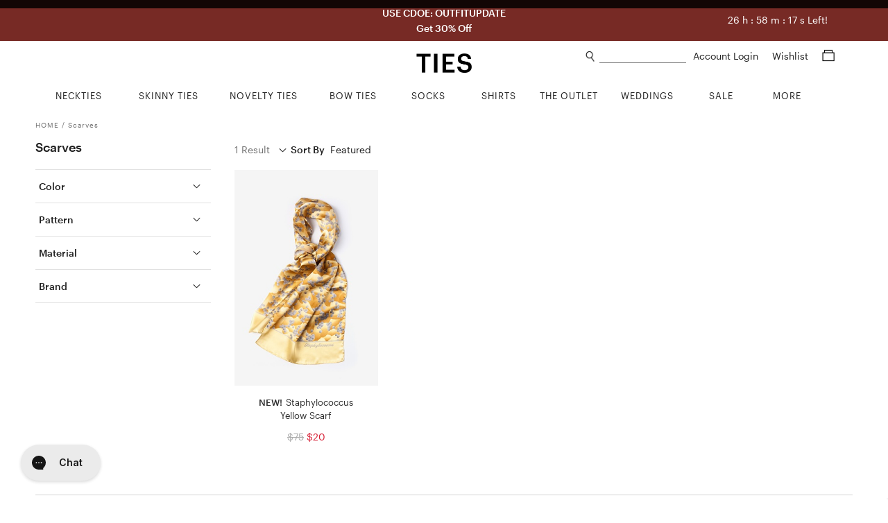

--- FILE ---
content_type: text/html; charset=utf-8
request_url: https://ties.com/scarves
body_size: 15075
content:
<!DOCTYPE html>
<html lang="en">

<head>

    <meta charset="utf-8">
    <title>Scarves</title>
    <meta name="description" content="Find a large selection of Scarves at Ties.com">
    <meta name="viewport" content="width=device-width, minimum-scale=1, initial-scale=1, maximum-scale=1">
    
    <meta name="robots" content="index, follow, noodp">
    
    <meta name="google-site-verification" content="QuAemuxoNHyJ9-CJUJH-jzjpqNONivS1DMtamw6rxzo">

    
    <link rel="canonical" href="https://www.ties.com/scarves" />
    

    
    <link rel="icon" href="/assets/img/favicon.png" type="image/x-icon">
    <link rel="shortcut icon" href="/assets/img/favicon.png" type="image/x-icon">
    
    <link rel="apple-touch-icon" href="/assets/img/touch-icon-iphone.png">
    <link rel="apple-touch-icon" sizes="76x76" href="/assets/img/touch-icon-ipad.png">
    <link rel="apple-touch-icon" sizes="120x120" href="/assets/img/touch-icon-iphone-retina.png">
    <link rel="apple-touch-icon" sizes="152x152" href="/assets/img/touch-icon-ipad-retina.png">
    <meta name="apple-mobile-web-app-title" content="Ties.com">

    
    <meta property="og:type" content="">
    
    

    <link rel="stylesheet" type="text/css" href="/public/fonts/nexa/MyFontsWebfontsKit.css" />
    
    <link rel="stylesheet" type="text/css" href="/assets/css/category.css?v=76842f" />
    

    
    




    

    


<script async src="https://www.googletagmanager.com/gtag/js?id=G-9CXGX4TESZ"></script>
<script>
  window.dataLayer = window.dataLayer || [];
  function gtag(){dataLayer.push(arguments);}
  gtag('js', new Date());

  gtag('config', 'G-9CXGX4TESZ');
</script>

    <script>
        window.dataLayer = window.dataLayer || [];
        dataLayer.push({
                'ecomm_pagetype': 'other', 
            });

        

        
    </script>

    
    




    
    <script>(function (w, d, s, l, i) {
            w[l] = w[l] || []; w[l].push({
                'gtm.start':
                    new Date().getTime(), event: 'gtm.js'
            }); var f = d.getElementsByTagName(s)[0],
                j = d.createElement(s), dl = l != 'dataLayer' ? '&l=' + l : ''; j.async = true; j.src =
                    'https://www.googletagmanager.com/gtm.js?id=' + i + dl; f.parentNode.insertBefore(j, f);
        })(window, document, 'script', 'dataLayer', 'GTM-58TBXJ9');</script>
    

    
    <script> var shareasaleSSCID = shareasaleGetParameterByName("sscid"); function shareasaleSetCookie(e, a, r, s, t) { if (e && a) { var o, n = s ? "; path=" + s : "", i = t ? "; domain=" + t : "", l = ""; r && ((o = new Date).setTime(o.getTime() + r), l = "; expires=" + o.toUTCString()), document.cookie = e + "=" + a + l + n + i } } function shareasaleGetParameterByName(e, a) { a || (a = window.location.href), e = e.replace(/[\[\]]/g, "\\$&"); var r = new RegExp("[?&]" + e + "(=([^&#]*)|&|#|$)").exec(a); return r ? r[2] ? decodeURIComponent(r[2].replace(/\+/g, " ")) : "" : null } shareasaleSSCID && shareasaleSetCookie("shareasaleSSCID", shareasaleSSCID, 94670778e4, "/"); </script>

    
    
    <meta property="og:title" content="Ties.com | Superior Quality Men&#39;s Ties &amp; Accessories | Free Shipping">
    
    <meta property="og:image" content="https://www.ties.com/public/img/refer-a-friend/fb_refer_a_friend_02.jpg">
    

    
    

    

    

    

    


    <script type="text/javascript">
        var siteId = 'ties';
    </script>

    <style type="text/css">
        .faccess span {
            display: none;
        }
    </style>

</head>

<body>

    
<noscript><iframe src="https://www.googletagmanager.com/ns.html?id=GTM-58TBXJ9"
                  height="0" width="0" title="google tag manager 2" style="display:none;visibility:hidden"></iframe></noscript>


<div class="mobile-nav">
    <a href="#" class="close-btn">
        Close<img src="/assets/img/icons/plus_icon.png">
    </a>


    <ul class="nav-list">
        
        <li>
            <a href="/ties" class="nav-list-link">NECKTIES</a>
        </li>
        <li>
            <a href="/skinny-ties" class="nav-list-link">SKINNY TIES</a>
        </li>
        <li>
            <a href="/novelty-neckties" class="nav-list-link js-nav-list-link">
                NOVELTY TIES <img src="/assets/img/icons/plus_icon.png">
            </a>

            <ul class="sub-nav-list js-sub-nav-list">
                <li>
                    <a href="/novelty-neckties" class="nav-list-link">Shop All Novelty Ties</a>
                </li>
                
                <li>
                    <a href="/animal-ties" class="nav-list-link">Animal Ties</a>
                </li>
                
                <li>
                    <a href="/art-ties" class="nav-list-link">Art Ties</a>
                </li>
                
                <li>
                    <a href="/beach-and-nautical-ties" class="nav-list-link">Beach &amp; Nautical</a>
                </li>
                
                <li>
                    <a href="/breast-cancer-awareness" class="nav-list-link">Breast Cancer Awareness</a>
                </li>
                
                <li>
                    <a href="/conversational-ties" class="nav-list-link">Conversational Ties</a>
                </li>
                
                <li>
                    <a href="/food-and-drink-ties" class="nav-list-link">Food &amp; Drink Ties</a>
                </li>
                
                <li>
                    <a href="/geek-ties" class="nav-list-link">Geek &amp; Science Ties</a>
                </li>
                
                <li>
                    <a href="/holidays-ties" class="nav-list-link">Holiday Ties</a>
                </li>
                
                <li>
                    <a href="/infectious-awareables-ties" class="nav-list-link">Infectious Awareables®</a>
                </li>
                
                <li>
                    <a href="/kentucky-derby-ties" class="nav-list-link">Kentucky Derby Ties</a>
                </li>
                
                <li>
                    <a href="/music-ties" class="nav-list-link">Music Ties</a>
                </li>
                
                <li>
                    <a href="/occupational-ties" class="nav-list-link">Occupations</a>
                </li>
                
                <li>
                    <a href="/patriotic-ties" class="nav-list-link">Patriotic Ties</a>
                </li>
                
                <li>
                    <a href="/transportation-ties" class="nav-list-link">Planes, Trains &amp; Automobiles</a>
                </li>
                
                <li>
                    <a href="/religious-ties" class="nav-list-link">Religious Ties</a>
                </li>
                
                <li>
                    <a href="/sports-ties" class="nav-list-link">Sports Ties</a>
                </li>
                
            </ul>
        </li>
        <li>
            <a href="/extra-long-ties" class="nav-list-link">EXTRA LONG TIES</a>
        </li>
        <li>
            <a href="/boys-ties" class="nav-list-link">BOYS TIES</a>
        </li>
        <li>
            <a href="/bow-ties" class="nav-list-link">BOW TIES</a>
        </li>
        <li>
            <a href="/socks" class="nav-list-link js-nav-list-link">
                SOCKS <img src="/assets/img/icons/plus_icon.png">
            </a>

            <ul class="sub-nav-list js-sub-nav-list">
                <li>
                    <a href="/socks" class="nav-list-link">Men's Socks</a>
                </li>
                <li>
                    <a href="/womens-socks" class="nav-list-link">Women's Socks</a>
                </li>
                <li>
                    <a href="/no-show-socks" class="nav-list-link">No-Show Socks</a>
                </li>
                <li>
                    <a href="/sock-packs" class="nav-list-link">Sock Packs</a>
                </li>
                <li>
                    <a href="/his-and-hers-socks" class="nav-list-link">His & Her's</a>
                </li>
            </ul>
        </li>
        <li>
            <a href="/shirts" class="nav-list-link">SHIRTS</a>
        </li>
        <li>
            <a href="/tie-bars-and-tie-clips" class="nav-list-link">TIE BARS</a>
        </li>
        <li>
            <a href="/tie-racks" class="nav-list-link">TIE RACKS</a>
        </li>
        <li>
            <a href="/pocket-squares" class="nav-list-link">POCKET SQUARES</a>
        </li>
        <li>
            <a href="/accessories" class="nav-list-link js-nav-list-link">
                MORE ACCESSORIES <img src="/assets/img/icons/plus_icon.png">
            </a>

            <ul class="sub-nav-list js-sub-nav-list">
                <li>
                    <a href="/accessories" class="nav-list-link">Shop All Accessories</a>
                </li>
                
                <li>
                    <a href="/cufflinks" class="nav-list-link">Cufflinks</a>
                </li>
                
                <li>
                    <a href="/lapel-pins" class="nav-list-link">Lapel Pins</a>
                </li>
                
                <li>
                    <a href="/mens-scarves" class="nav-list-link">Men&#39;s Scarves</a>
                </li>
                
                <li>
                    <a href="/tie-racks" class="nav-list-link">Tie Racks &amp; Storage</a>
                </li>
                
                <li>
                    <a href="" class="nav-list-link">patriotic-lapel-pins</a>
                </li>
                
            </ul>
        </li>
        <li>
            <a href="/wedding-ties" class="nav-list-link">WEDDING SHOP</a>
        </li>
        <li>
            <a href="/guapbox" class="nav-list-link">GUAPBOX</a>
        </li>
        <li>
            <a href="/on-sale" class="nav-list-link">ON SALE</a>
        </li>
        <li>
            <a href="/new-items" class="nav-list-link">NEW ARRIVALS</a>
        </li>
        <li>
            <a href="/gift-certificates" class="nav-list-link">GIFT CERTIFICATES</a>
        </li>
    </ul>

    <div class="help-center-links">
        <ul class="nav-list">
        
                <a href="/account-login" class="nav-list-link sign-in">Sign In</a>
        
            <li>
                <a href="/returns" class="nav-list-link">Returns</a>
            </li>
            <li>
                <a href="/help-center" class="nav-list-link help-center">Help Center</a>
            </li>
            <li>
                <a href="tel:1%20%28800%29%20289-2843" class="nav-list-link phone">1 (800) 289-2843</a>
            </li>
            <li>
                <a href="/contact-us" class="nav-list-link">Contact Us</a>
            </li>
            <li>
                <a href="/about" class="nav-list-link">About Ties.com</a>
            </li>
            <li>
                <a href="/refer-a-friend?utm_source=ties.com&utm_medium=referafriend" class="nav-list-link refer-a-friend">Get $10</a>
            </li>
            <li>
                <a href="/man-academy" class="nav-list-link">The Man Academy</a>
            </li>
            <li>
                <a href="/how-to-tie-a-tie" class="nav-list-link">How to Tie a Tie</a>
            </li>
            <li>
                <a href="/how-to-fold-a-pocket-square" class="nav-list-link">How to Fold a Pocket Square</a>
            </li>
            <li>
                <a href="https://www.ties.com/blog" class="nav-list-link">Our Blog</a>
            </li>
            <li>
                <a href="/testimonials" class="nav-list-link">Testimonials</a>
            </li>
            <li>
                <a href="/affiliate-program" class="nav-list-link">Become an Affiliate</a>
            </li>
        </ul>
    </div>

    <div class="social-btns">
        <a href="https://www.facebook.com/TiesDotCom" class="social-link" target="fb_tab" rel="nofollow">
            <img src="/assets/img/icons/facebook_icon.png" alt="facebook icon" height="20">
        </a>

        <a href="https://twitter.com/tiesdotcom" class="social-link" target="tw_tab" rel="nofollow">
            <img src="/assets/img/icons/twitter_icon.png" alt="twitter icon" height="18" class="small">
        </a>

        <a href="https://www.pinterest.com/tiesdotcom/" class="social-link" target="pin_tab" rel="nofollow">
            <img src="/assets/img/icons/pinterest_icon.png" alt="pinterest icon" height="20">
        </a>

        <a href="https://www.instagram.com/tiesdotcom/" class="social-link" target="in_tab" rel="nofollow">
            <img src="/assets/img/icons/instagram_icon.png" alt="instagram icon" height="20">
        </a>

        <a href="https://www.youtube.com/channel/UCpRfx_WzI7kxgIC27FHJrew" class="social-link" target="yt_tab" rel="nofollow">
            <img src="/assets/img/icons/youtube_icon.png" alt="youtube icon" height="18" class="small">
        </a>
    </div>
</div>


<script type="text/javascript">
    siteslug = "tc";
</script>

<div class="page-wrap">

    
    

<div class="promo-bar js-promo-bar default ties " data-url="/ties">
    
        <div class="large-text-1">
            USE CDOE: OUTFITUPDATE
            
        </div>
    

    
        <div class="large-text-2">
            Get 30% Off
            
        </div>
    

    
    
</div>

<div class="promo-countdown">
    <span class="hh">26</span> h : <span class="mm">58</span> m : <span class="ss">21</span> s Left!
</div>
<style>
@media (max-width: 900px) {
    .promo-countdown {
        display: none;
    }
}

@media (min-width: 900px) {
    .promo-countdown {
        position: absolute;
        top: 10px;
        color: #fff;
        font-size: 14px;
        right: 6%;
        font-weight: 200;
        padding: 10px;
    }
}
</style>



    

    <div class="content-wrap">
        <div class="header js-header">
            <img class="mob-menu-btn" src="/assets/img/icons/hamburger_icon.png">

            <img class="mob-search-btn" src="/assets/img/icons/search_icon.png">
            <div class="mob-search-form js-mob-search-form">
                <form action="/search" class="search-form js-search-form">
                    <div class="input-wrap">
                        <img class="mob-search-form-btn" src="/assets/img/icons/search_icon.png">
                        <input type="text" name="srq" class="search-field js-mob-search-field" placeholder="" title="What can we help you find?" autocomplete="off">
                    </div>
                </form>
                <div class="search-suggestions-box js-search-suggestions-box">
                    <ul class="search-suggestions js-search-suggestions mob"></ul>
                    <div class="related-title js-related-title"></div>
                    <ul class="search-related js-search-related"></ul>
                </div>
            </div>

            <a href="/shopping-cart" class="mob-cart-btn">
                <img src="/assets/img/icons/cart_icon.png">
                <span class="cart-count js-cart-count">0</span>
            </a>

            <a href="/wishlist" class="mob-wishlist-btn">
                <img src="/assets/img/icons/heart_icon.png">
            </a>

            <div class="header-right">
                <div>
                    <img class="search-link js-search-btn" src="/assets/img/icons/search_icon.png">
                    <form action="/search" class="search-form js-search-form">
                        <div class="input-wrap">
                            <input type="text" name="srq" class="search-field js-search-field" placeholder="" title="What can we help you find?" autocomplete="off">
                        </div>
                    </form>
                    <div class="search-suggestions-box js-search-suggestions-box">
                        <ul class="search-suggestions js-search-suggestions desk"></ul>
                        <div class="related-title js-related-title"></div>
                        <ul class="search-related js-search-related"></ul>
                    </div>
                    <div class="account">
                        
                        <a href="/account" class="header-link">
                            Account Login
                        </a>

                        
                    </div>

                    <a href="/wishlist" class="header-link wishlist-link">
                        Wishlist
                    </a>

                    <a href="/shopping-cart" class="header-link cart-link">
                        <span class="cart-icon js-cart-icon">
                            <img src="/assets/img/icons/cart_icon.png">
                        </span>
                        <span class="cart-count js-cart-count">
                            
                        </span>
                    </a>
                </div>


            </div>

            <a href="/" class="logo-link">
                <img src="/assets/img/ties2020logo.png" class="logo" alt="Ties.com">
            </a>

        </div>

        <div class="top-nav">
    <div class="container">
        <ul class="main-categories no-hover-intent">


            
            <li class="category neckties js-category">
                <a href="/ties" class="category-link js-category-link">
                    <span class="link-hover-border"></span>
                    <span class="link-underline">NECKTIES</span>
                </a>

                <div class="category-dropdown">
                    <div class="category-dropdown-inner">
                        <div class="col">
                            <div class="list-wrap left">
                                <ul class="list list-block">
                                    <li>
                                        <a href="/ties">Shop All Neckties</a>
                                    </li>
                                    <li>
                                        <a href="/ties?sort=new">New Arrivals</a>
                                    </li>
                                    <li>
                                        <a href="/ties?sort=pop">Best - Sellers</a>
                                    </li>
                                    <li>
                                        <a href="/neckties-category+on-sale">Final Sale</a>
                                    </li>
                                </ul>
                            </div>
                        </div>
                        <div class="col">
                            <div class="list-wrap">
                                <div class="title">Shop By Color</div>

                                <ul class="list">
                                    
                                    <li>
                                        <a href="/black-ties">
                                            <i class="swatch black"></i> Black Ties
                                        </a>
                                    </li>
                                    
                                    <li>
                                        <a href="/blue-ties">
                                            <i class="swatch blue"></i> Blue Ties
                                        </a>
                                    </li>
                                    
                                    <li>
                                        <a href="/brown-ties">
                                            <i class="swatch brown"></i> Brown Ties
                                        </a>
                                    </li>
                                    
                                    <li>
                                        <a href="/coral-ties">
                                            <i class="swatch coral"></i> Coral Ties
                                        </a>
                                    </li>
                                    
                                    <li>
                                        <a href="/gold-ties">
                                            <i class="swatch gold"></i> Gold Ties
                                        </a>
                                    </li>
                                    
                                    <li>
                                        <a href="/silver-ties">
                                            <i class="swatch gray"></i> Gray Ties
                                        </a>
                                    </li>
                                    
                                    <li>
                                        <a href="/green-ties">
                                            <i class="swatch green"></i> Green Ties
                                        </a>
                                    </li>
                                    
                                    <li>
                                        <a href="/orange-ties">
                                            <i class="swatch orange"></i> Orange Ties
                                        </a>
                                    </li>
                                    
                                    <li>
                                        <a href="/pink-ties">
                                            <i class="swatch pink"></i> Pink Ties
                                        </a>
                                    </li>
                                    
                                    <li>
                                        <a href="/purple-ties">
                                            <i class="swatch purple"></i> Purple Ties
                                        </a>
                                    </li>
                                    
                                    <li>
                                        <a href="/red-ties">
                                            <i class="swatch red"></i> Red Ties
                                        </a>
                                    </li>
                                    
                                    <li>
                                        <a href="/white-ties">
                                            <i class="swatch white"></i> White Ties
                                        </a>
                                    </li>
                                    
                                    <li>
                                        <a href="/yellow-ties">
                                            <i class="swatch yellow"></i> Yellow Ties
                                        </a>
                                    </li>
                                    
                                </ul>
                            </div>
                        </div>

                        <div class="col">
                            <div class="list-wrap">
                                <div class="title">Shop By Size</div>

                                <ul class="list list-block">
                                    <li>
                                        <a href="/ties">Standard Length Ties</a>
                                    </li>
                                    <li>
                                        <a href="/extra-long-ties">Extra Long Ties</a>
                                    </li>
                                    <li>
                                        <a href="/boys-ties">Boys Ties</a>
                                    </li>
                                    <li>
                                        <a href="/skinny-ties">Skinny Ties</a>
                                    </li>
                                </ul>
                            </div>

                            <div class="list-wrap mt">
                                <div class="title">Shop By Material</div>

                                <ul class="list list-block">
                                    
                                    <li>
                                        <a href="/cotton-ties">Cotton Ties</a>
                                    </li>
                                    
                                    <li>
                                        <a href="/knit-neckties">Knit Ties</a>
                                    </li>
                                    
                                    <li>
                                        <a href="/microfiber-ties">Microfiber Ties</a>
                                    </li>
                                    
                                    <li>
                                        <a href="/seersucker-ties">Seersucker Ties</a>
                                    </li>
                                    
                                    <li>
                                        <a href="/silk-ties">Silk Ties</a>
                                    </li>
                                    
                                </ul>
                            </div>
                        </div>

                        <div class="col">
                            <div class="list-wrap">
                                <div class="title">Shop By Pattern</div>

                                <ul class="list list-block">
                                    
                                    <li>
                                        <a href="/checkered-ties">Checkered Ties</a>
                                    </li>
                                    
                                    <li>
                                        <a href="/floral-neckties">Floral Ties</a>
                                    </li>
                                    
                                    <li>
                                        <a href="/paisley-ties">Paisley Ties</a>
                                    </li>
                                    
                                    <li>
                                        <a href="/plaid-ties">Plaid Ties</a>
                                    </li>
                                    
                                    <li>
                                        <a href="/polka-dot-neckties">Polka Dot Ties</a>
                                    </li>
                                    
                                    <li>
                                        <a href="/solid-neckties">Solid Ties</a>
                                    </li>
                                    
                                    <li>
                                        <a href="/striped-neckties">Striped Ties</a>
                                    </li>
                                    
                                </ul>
                            </div>
                        </div>

                        <div class="col">
                            <div class="list-wrap right">
                                <ul class="list list-block">
                                    <li>
                                        <a href="/floral-neckties?sort=new">
                                            <img src="/assets/img/top-nav/Nav_Image_Neckties.jpg" alt="New Floral Ties"
                                                title="New Floral Ties" />
                                            <div class="title">NEW FLORAL TIES</div>
                                            <div class="shop">Shop Now</div>
                                        </a>
                                    </li>
                                </ul>
                            </div>
                        </div>
                    </div>
                </div>
            </li>
            <li class="category skinny-ties js-category">
                <a href="/skinny-ties" class="category-link js-category-link">
                    <span class="link-hover-border"></span>
                    <span class="link-underline">SKINNY TIES</span>
                </a>

                <div class="category-dropdown">
                    <div class="category-dropdown-inner">
                        <div class="col">
                            <div class="list-wrap left">
                                <ul class="list list-block">
                                    <li>
                                        <a href="/skinny-ties">Shop All Skinny Ties</a>
                                    </li>
                                    <li>
                                        <a href="/skinny-ties?sort=new">New Arrivals</a>
                                    </li>
                                    <li>
                                        <a href="/skinny-ties-category+on-sale">Final Sale</a>
                                    </li>
                                </ul>
                            </div>
                        </div>
                        <div class="col">
                            <div class="list-wrap">
                                <div class="title">Shop By Color</div>

                                <ul class="list">
                                    
                                    <li>
                                        <a href="/black-skinny-ties">
                                            <i class="swatch black"></i> Black Skinny Ties
                                        </a>
                                    </li>
                                    
                                    <li>
                                        <a href="/blue-skinny-ties">
                                            <i class="swatch blue"></i> Blue Skinny Ties
                                        </a>
                                    </li>
                                    
                                    <li>
                                        <a href="/brown-skinny-ties">
                                            <i class="swatch brown"></i> Brown Skinny Ties
                                        </a>
                                    </li>
                                    
                                    <li>
                                        <a href="/gold-skinny-ties">
                                            <i class="swatch gold"></i> Gold Skinny Ties
                                        </a>
                                    </li>
                                    
                                    <li>
                                        <a href="/gray-skinny-ties">
                                            <i class="swatch gray"></i> Gray Skinny Ties
                                        </a>
                                    </li>
                                    
                                    <li>
                                        <a href="/green-skinny-ties">
                                            <i class="swatch green"></i> Green Skinny Ties
                                        </a>
                                    </li>
                                    
                                    <li>
                                        <a href="/orange-skinny-ties">
                                            <i class="swatch orange"></i> Orange Skinny Ties
                                        </a>
                                    </li>
                                    
                                    <li>
                                        <a href="/pink-skinny-ties">
                                            <i class="swatch pink"></i> Pink Skinny Ties
                                        </a>
                                    </li>
                                    
                                    <li>
                                        <a href="/purple-skinny-ties">
                                            <i class="swatch purple"></i> Purple Skinny Ties
                                        </a>
                                    </li>
                                    
                                    <li>
                                        <a href="/red-skinny-ties">
                                            <i class="swatch red"></i> Red Skinny Ties
                                        </a>
                                    </li>
                                    
                                    <li>
                                        <a href="/white-skinny-ties">
                                            <i class="swatch white"></i> White Skinny Ties
                                        </a>
                                    </li>
                                    
                                    <li>
                                        <a href="/yellow-skinny-ties">
                                            <i class="swatch yellow"></i> Yellow Skinny Ties
                                        </a>
                                    </li>
                                    
                                </ul>
                            </div>
                        </div>
                        <div class="col">
                            <div class="list-wrap">
                                <div class="title">Shop By Width</div>

                                <ul class="list list-block">
                                    <li>
                                        <a href="/2-inch-wide-skinny-ties">2.0" Skinny Ties</a>
                                    </li>
                                    <li>
                                        <a href="/2-25-inch-wide-skinny-ties">2.25" Skinny Ties</a>
                                    </li>
                                    <li>
                                        <a href="/25-inch-wide-skinny-ties">2.5" Skinny Ties</a>
                                    </li>
                                    <li>
                                        <a href="/3-inch-wide-skinny-ties">3.0" Skinny Ties</a>
                                    </li>
                                </ul>
                            </div>
                            <div class="list-wrap mt">
                                <div class="title">Shop By Material</div>

                                <ul class="list list-block">
                                    
                                    <li>
                                        <a href="/cotton-skinny-ties">Cotton Skinny Ties</a>
                                    </li>
                                    
                                    <li>
                                        <a href="/knit-skinny-ties">Knit Skinny Ties</a>
                                    </li>
                                    
                                    <li>
                                        <a href="/microfiber-skinny-ties">Microfiber Skinny Ties</a>
                                    </li>
                                    
                                    <li>
                                        <a href="/seersucker-skinny-ties">Seersucker Skinny Ties</a>
                                    </li>
                                    
                                    <li>
                                        <a href="/silk-skinny-ties">Silk Skinny Ties</a>
                                    </li>
                                    
                                </ul>
                            </div>
                        </div>
                        <div class="col">
                            <div class="list-wrap">
                                <div class="title">Shop By Pattern</div>

                                <ul class="list list-block">
                                    
                                    <li>
                                        <a href="/checkered-skinny-ties">Checkered Skinny Ties</a>
                                    </li>
                                    
                                    <li>
                                        <a href="/floral-skinny-ties">Floral Skinny Ties</a>
                                    </li>
                                    
                                    <li>
                                        <a href="/novelty-skinny-ties">Novelty Skinny Ties</a>
                                    </li>
                                    
                                    <li>
                                        <a href="/paisley-skinny-ties">Paisley Skinny Ties</a>
                                    </li>
                                    
                                    <li>
                                        <a href="/plaid-skinny-ties">Plaid Skinny Ties</a>
                                    </li>
                                    
                                    <li>
                                        <a href="/polka-dot-skinny-ties">Polka Dot Skinny Ties</a>
                                    </li>
                                    
                                    <li>
                                        <a href="/solid-skinny-ties">Solid Skinny Ties</a>
                                    </li>
                                    
                                    <li>
                                        <a href="/striped-skinny-ties">Striped Skinny Ties</a>
                                    </li>
                                    
                                </ul>
                            </div>
                        </div>
                        <div class="col">
                            <div class="list-wrap right">
                                <ul class="list list-block">
                                    <li>
                                        <a href="/skinny-ties?sort=pop">
                                            <img src="/assets/img/top-nav/Nav_Image_SkinnyTies.jpg"
                                                alt="Skinny Ties Best Sellers" title="Skinny Ties Best Sellers" />
                                            <div class="title">BEST SELLERS</div>
                                            <div class="shop">Shop Now</div>
                                        </a>
                                    </li>
                                </ul>
                            </div>
                        </div>
                    </div>
                </div>
            </li>
            <li class="category novelty-ties js-category">
                <a href="/novelty-neckties" class="category-link js-category-link">
                    <span class="link-hover-border"></span>
                    <span class="link-underline">NOVELTY TIES</span>
                </a>

                <div class="category-dropdown">
                    <div class="category-dropdown-inner">
                        <div class="col">
                            <div class="list-wrap left">
                                <ul class="list list-block">
                                    <li>
                                        <a href="/novelty-neckties">Shop All Novelty Ties</a>
                                    </li>
                                    <li>
                                        
                                    </li>
                                    <li>
                                        <a href="/novelty-neckties?sort=pop">Best - Sellers</a>
                                    </li>
                                    <li>
                                        
                                    </li>
                                </ul>
                            </div>
                        </div>
                        <div class="col">
                            <div class="list-wrap">
                                <div class="title">Shop By Color</div>

                                <ul class="list">
                                    <li>
                                        <a href="/black-colored+novelty-neckties">
                                            <i class="swatch black"></i> Black Novelty Ties
                                        </a>
                                        <a href="/blue-colored+novelty-neckties">
                                            <i class="swatch blue"></i> Blue Novelty Ties
                                        </a>
                                        <a href="/brown-colored+novelty-neckties">
                                            <i class="swatch brown"></i> Brown Novelty Ties
                                        </a>
                                        <a href="/gold-colored+novelty-neckties">
                                            <i class="swatch gold"></i> Gold Novelty Ties
                                        </a>
                                        <a href="/gray-colored+novelty-neckties">
                                            <i class="swatch gray"></i> Gray Novelty Ties
                                        </a>
                                        <a href="/green-colored+novelty-neckties">
                                            <i class="swatch green"></i> Green Novelty Ties
                                        </a>
                                        <a href="/orange-colored+novelty-neckties">
                                            <i class="swatch orange"></i> Orange Novelty Ties
                                        </a>
                                        <a href="/pink-colored+novelty-neckties">
                                            <i class="swatch pink"></i> Pink Novelty Ties
                                        </a>
                                        <a href="/purple-colored+novelty-neckties">
                                            <i class="swatch purple"></i> Purple Novelty Ties
                                        </a>
                                        <a href="/red-colored+novelty-neckties">
                                            <i class="swatch red"></i> Red Novelty Ties
                                        </a>
                                        <a href="/white-colored+novelty-neckties">
                                            <i class="swatch white"></i> White Novelty Ties
                                        </a>
                                        <a href="/yellow-colored+novelty-neckties">
                                            <i class="swatch yellow"></i> Yellow Novelty Ties
                                        </a>
                                    </li>
                                </ul>
                            </div>
                        </div>
                        <div class="col">
                            <div class="list-wrap">
                                <div class="title">Shop By Theme</div>

                                <ul class="list list-block">
                                    
                                    <li>
                                        <a href="/animal-ties">Animal Ties</a>
                                    </li>
                                    
                                    <li>
                                        <a href="/art-ties">Art Ties</a>
                                    </li>
                                    
                                    <li>
                                        <a href="/beach-and-nautical-ties">Beach &amp; Nautical</a>
                                    </li>
                                    
                                    <li>
                                        <a href="/breast-cancer-awareness">Breast Cancer Awareness</a>
                                    </li>
                                    
                                    <li>
                                        <a href="/conversational-ties">Conversational Ties</a>
                                    </li>
                                    
                                    <li>
                                        <a href="/food-and-drink-ties">Food &amp; Drink Ties</a>
                                    </li>
                                    
                                    <li>
                                        <a href="/geek-ties">Geek &amp; Science Ties</a>
                                    </li>
                                    
                                    <li>
                                        <a href="/holidays-ties">Holiday Ties</a>
                                    </li>
                                    
                                    <li>
                                        <a href="/infectious-awareables-ties">Infectious Awareables®</a>
                                    </li>
                                    
                                    <li>
                                        <a href="/kentucky-derby-ties">Kentucky Derby Ties</a>
                                    </li>
                                    
                                    <li>
                                        <a href="/music-ties">Music Ties</a>
                                    </li>
                                    
                                    <li>
                                        <a href="/occupational-ties">Occupations</a>
                                    </li>
                                    
                                    <li>
                                        <a href="/patriotic-ties">Patriotic Ties</a>
                                    </li>
                                    
                                    <li>
                                        <a href="/transportation-ties">Planes, Trains &amp; Automobiles</a>
                                    </li>
                                    
                                    <li>
                                        <a href="/religious-ties">Religious Ties</a>
                                    </li>
                                    
                                    <li>
                                        <a href="/sports-ties">Sports Ties</a>
                                    </li>
                                    
                                </ul>
                            </div>
                        </div>

                        <div class="col">
                            <div class="list-wrap">
                                <div class="title">Shop By Holiday</div>

                                <ul class="list list-block">
                                    
                                    <li>
                                        <a href="/4th-of-july-ties">4th of July Ties</a>
                                    </li>
                                    
                                    <li>
                                        <a href="/christmas-ties">Christmas Ties</a>
                                    </li>
                                    
                                    <li>
                                        <a href="/easter-ties">Easter Ties</a>
                                    </li>
                                    
                                    <li>
                                        <a href="/halloween-neckties">Halloween Ties</a>
                                    </li>
                                    
                                    <li>
                                        <a href="/hanukkah-ties">Hanukkah Ties</a>
                                    </li>
                                    
                                    <li>
                                        <a href="/memorial-day-ties">Memorial Day Ties</a>
                                    </li>
                                    
                                    <li>
                                        <a href="/st-patricks-ties">St. Patrick&#39;s Ties</a>
                                    </li>
                                    
                                    <li>
                                        <a href="/thanksgiving-day-ties">Thanksgiving Day Ties</a>
                                    </li>
                                    
                                    <li>
                                        <a href="/valentines-day-ties">Valentine&#39;s Day Ties</a>
                                    </li>
                                    
                                </ul>
                            </div>
                        </div>
                        <div class="col">
                            <div class="list-wrap right">
                                <ul class="list list-block">
                                    <li>
                                        <a href="/ties?sort=new">
                                            <img src="/assets/img/top-nav/Nav_Image_NoveltyTies.jpg"
                                                alt="Novelty New Arrivals" title="Novelty New Arrivals" />
                                            <div class="title">NEW ARRIVALS</div>
                                            <div class="shop">Shop Now</div>
                                        </a>
                                    </li>
                                </ul>
                            </div>
                        </div>
                    </div>
                </div>
            </li>
            <li class="category bow-ties js-category">
                <a href="/bow-ties" class="category-link js-category-link">
                    <span class="link-hover-border"></span>
                    <span class="link-underline">BOW TIES</span>
                </a>

                <div class="category-dropdown">
                    <div class="category-dropdown-inner">
                        <div class="col">
                            <div class="list-wrap left">
                                <ul class="list list-block">
                                    <li>
                                        <a href="/bow-ties">Shop All Bow Ties</a>
                                    </li>
                                    <li>
                                        <a href="/bow-ties?sort=new">New Arrivals</a>
                                    </li>
                                    <li>
                                        <a href="/bow-ties?sort=pop">Best - Sellers</a>
                                    </li>
                                    <li>
                                        <a href="/bow-ties-category+on-sale">Final Sale</a>
                                    </li>
                                </ul>
                            </div>
                        </div>
                        <div class="col">
                            <div class="list-wrap">
                                <div class="title">Shop By Color</div>

                                <ul class="list">
                                    
                                    <li>
                                        <a href="/black-bow-ties">
                                            <i class="swatch black"></i> Black Bow Ties
                                        </a>
                                    </li>
                                    
                                    <li>
                                        <a href="/blue-bow-ties">
                                            <i class="swatch blue"></i> Blue Bow Ties
                                        </a>
                                    </li>
                                    
                                    <li>
                                        <a href="/brown-bow-ties">
                                            <i class="swatch brown"></i> Brown Bow Ties
                                        </a>
                                    </li>
                                    
                                    <li>
                                        <a href="/burgundy-bow-ties">
                                            <i class="swatch burgundy"></i> Burgundy Bow Ties
                                        </a>
                                    </li>
                                    
                                    <li>
                                        <a href="/gold-bow-ties">
                                            <i class="swatch gold"></i> Gold Bow Ties
                                        </a>
                                    </li>
                                    
                                    <li>
                                        <a href="/gray-bow-ties">
                                            <i class="swatch gray"></i> Gray Bow Ties
                                        </a>
                                    </li>
                                    
                                    <li>
                                        <a href="/green-bow-ties">
                                            <i class="swatch green"></i> Green Bow Ties
                                        </a>
                                    </li>
                                    
                                    <li>
                                        <a href="/orange-bow-ties">
                                            <i class="swatch orange"></i> Orange Bow Ties
                                        </a>
                                    </li>
                                    
                                    <li>
                                        <a href="/pink-bow-ties">
                                            <i class="swatch pink"></i> Pink Bow Ties
                                        </a>
                                    </li>
                                    
                                    <li>
                                        <a href="/purple-bow-ties">
                                            <i class="swatch purple"></i> Purple Bow Ties
                                        </a>
                                    </li>
                                    
                                    <li>
                                        <a href="/red-bow-ties">
                                            <i class="swatch red"></i> Red Bow Ties
                                        </a>
                                    </li>
                                    
                                    <li>
                                        <a href="/white-bow-ties">
                                            <i class="swatch white"></i> White Bow Ties
                                        </a>
                                    </li>
                                    
                                    <li>
                                        <a href="/yellow-bow-ties">
                                            <i class="swatch yellow"></i> Yellow Bow Ties
                                        </a>
                                    </li>
                                    
                                </ul>
                            </div>
                        </div>

                        <div class="col">
                            <div class="list-wrap">
                                <div class="title">Shop By Shape</div>

                                <ul class="list list-block">
                                    
                                    <li>
                                        <a href="/batwing-bow-ties">Batwing Bow Ties</a>
                                    </li>
                                    
                                    <li>
                                        <a href="/butterfly-bow-ties">Butterfly Bow Ties</a>
                                    </li>
                                    
                                    <li>
                                        <a href="/diamond-tip-bow-ties">Diamond Tip Bow Ties</a>
                                    </li>
                                    
                                    <li>
                                        <a href="/skinny-butterfly-bow-ties">Skinny Bow Ties</a>
                                    </li>
                                    
                                </ul>
                            </div>

                            <div class="list-wrap mt">
                                <div class="title">Shop By Style</div>

                                <ul class="list list-block">
                                    
                                    <li>
                                        <a href="/pretied-bow-ties">Pretied Bow Ties</a>
                                    </li>
                                    
                                    <li>
                                        <a href="/self-tie-bow-ties">Self-Tie Bow Ties</a>
                                    </li>
                                    
                                    <li>
                                        <a href="/boys-pretied-bow-ties">Boys Bow Ties</a>
                                    </li>
                                    <li>
                                        <a href="/cummerbund-sets">Cummerbund Sets</a>
                                    </li>
                                </ul>
                            </div>
                        </div>

                        <div class="col">
                            <div class="list-wrap">
                                <div class="title">Shop By Material</div>

                                <ul class="list list-block">
                                    
                                    <li>
                                        <a href="/cotton-bow-ties">Cotton Bow Ties</a>
                                    </li>
                                    
                                    <li>
                                        <a href="/microfiber-bow-ties">Microfiber Bow Ties</a>
                                    </li>
                                    
                                    <li>
                                        <a href="/polyester-bow-ties">Polyester Bow Ties</a>
                                    </li>
                                    
                                    <li>
                                        <a href="/seersucker-bow-ties">Seersucker Bow Ties</a>
                                    </li>
                                    
                                    <li>
                                        <a href="/silk-bow-ties">Silk Bow Ties</a>
                                    </li>
                                    
                                </ul>
                            </div>
                        </div>
                        <div class="col">
                            <div class="list-wrap right">
                                <ul class="list list-block">
                                    <li>
                                        <a href="/self-tie-bow-ties?sort=new">
                                            <img src="/assets/img/top-nav/Nav_Image_BowTies.jpg"
                                                alt="New Self Tie Bow Ties" title="New Self Tie Bow Ties" />
                                            <div class="title">NEW SELF-TIE BOW TIES</div>
                                            <div class="shop">Shop Now</div>
                                        </a>
                                    </li>
                                </ul>
                            </div>
                        </div>
                    </div>
                </div>
            </li>
            <li class="category socks js-category">
                <a href="/socks" class="category-link js-category-link">
                    <span class="link-underline">SOCKS</span>
                    <span class="link-hover-border"></span>
                </a>
                <div class="category-dropdown">
                    <div class="category-dropdown-inner">
                        <div class="col">
                            <div class="list-wrap left">
                                <ul class="list list-block">
                                    <li>
                                        <a href="/socks">Shop All Socks</a>
                                    </li>
                                    <li>
                                        <a href="/socks?sort=new">New Arrivals</a>
                                    </li>
                                    <li>
                                        <a href="/socks?sort=pop">Best - Sellers</a>
                                    </li>
                                    <li>
                                        <a href="/socks-category+on-sale">Final Sale</a>
                                    </li>

                                    <li>
                                        &nbsp;
                                    </li>
                                    <li>
                                        <a href="/womens-socks">Women's Socks</a>
                                    </li>
                                    <li>
                                        <a href="/his-and-hers-socks">His & Hers Socks</a>
                                    </li>
                                </ul>
                            </div>
                        </div>
                        <div class="col">
                            <div class="list-wrap">
                                <div class="title">Shop By Color</div>

                                <ul class="list">
                                    
                                    <li>
                                        <a href="/black-socks">
                                            <i class="swatch black"></i> Black Socks
                                        </a>
                                    </li>
                                    
                                    <li>
                                        <a href="/blue-socks">
                                            <i class="swatch blue"></i> Blue Socks
                                        </a>
                                    </li>
                                    
                                    <li>
                                        <a href="/brown-socks">
                                            <i class="swatch brown"></i> Brown Socks
                                        </a>
                                    </li>
                                    
                                    <li>
                                        <a href="/gray-socks">
                                            <i class="swatch gray"></i> Gray Socks
                                        </a>
                                    </li>
                                    
                                    <li>
                                        <a href="/green-socks">
                                            <i class="swatch green"></i> Green Socks
                                        </a>
                                    </li>
                                    
                                    <li>
                                        <a href="/orange-socks">
                                            <i class="swatch orange"></i> Orange Socks
                                        </a>
                                    </li>
                                    
                                    <li>
                                        <a href="/pink-socks">
                                            <i class="swatch pink"></i> Pink Socks
                                        </a>
                                    </li>
                                    
                                    <li>
                                        <a href="/purple-socks">
                                            <i class="swatch purple"></i> Purple Socks
                                        </a>
                                    </li>
                                    
                                    <li>
                                        <a href="/red-socks">
                                            <i class="swatch red"></i> Red Socks
                                        </a>
                                    </li>
                                    
                                    <li>
                                        <a href="/white-socks">
                                            <i class="swatch white"></i> White Socks
                                        </a>
                                    </li>
                                    
                                    <li>
                                        <a href="/yellow-socks">
                                            <i class="swatch yellow"></i> Yellow Socks
                                        </a>
                                    </li>
                                    

                                </ul>
                            </div>
                        </div>

                        <div class="col">
                            <div class="list-wrap ss2">
                                <div class="title">Shop By Style</div>

                                <ul class="list list-block">
                                    
                                    <li>
                                        <a href="/classic-socks">Mid-Calf Socks</a>
                                    </li>
                                    
                                    <li>
                                        <a href="/no-show-socks">No-Show Socks</a>
                                    </li>
                                    
                                    <li>
                                        <a href="/sock-packs">Sock Packs</a>
                                    </li>
                                    
                                    <li>
                                        <a href="/womens-socks">Women&#39;s Socks</a>
                                    </li>
                                    
                                    <li>
                                        <a href="/his-and-hers-socks">His &amp; Hers Socks</a>
                                    </li>
                                    
                                </ul>
                            </div>

                            <div class="list-wrap mt">
                                <div class="title">Shop By Pattern</div>

                                <ul class="list list-block">
                                    
                                    <li>
                                        <a href="/argyle-socks">Argyle Socks</a>
                                    </li>
                                    
                                    <li>
                                        <a href="/floral-socks">Floral Socks</a>
                                    </li>
                                    
                                    <li>
                                        <a href="/novelty-socks">Novelty Socks</a>
                                    </li>
                                    
                                    <li>
                                        <a href="/polka-dot-socks">Polka Dot Socks</a>
                                    </li>
                                    
                                    <li>
                                        <a href="/solid-socks">Solid Socks</a>
                                    </li>
                                    
                                    <li>
                                        <a href="/striped-socks">Striped Socks</a>
                                    </li>
                                    
                                </ul>
                            </div>
                        </div>

                        <div class="col">
                            <div class="list-wrap ss">
                                <div class="title">Shop By Theme</div>

                                <ul class="list list-block">
                                    
                                    <li>
                                        <a href="/socks/animal-socks">Animal Socks</a>
                                    </li>
                                    
                                    <li>
                                        <a href="/socks/artist-collaborations">Artist Collaborations</a>
                                    </li>
                                    
                                    <li>
                                        <a href="/socks/beach-and-nautical-socks">Beach &amp; Nautical Socks</a>
                                    </li>
                                    
                                    <li>
                                        <a href="/socks/basic-and-classic-socks">Classic Patterned Socks</a>
                                    </li>
                                    
                                    <li>
                                        <a href="/socks/food-and-drink-socks">Food &amp; Drink Socks</a>
                                    </li>
                                    
                                    <li>
                                        <a href="/socks/geek-and-science-socks">Geek &amp; Science Socks</a>
                                    </li>
                                    
                                    <li>
                                        <a href="/socks/halloween-socks">Halloween Socks</a>
                                    </li>
                                    
                                    <li>
                                        <a href="/socks/hipster-socks">Hipster Socks</a>
                                    </li>
                                    
                                    <li>
                                        <a href="/socks/holiday-socks">Holiday Socks</a>
                                    </li>
                                    
                                    <li>
                                        <a href="/socks/patriotic-socks">Patriotic Socks</a>
                                    </li>
                                    
                                </ul>
                            </div>

                            
                                
                                    
                                    
                                    
                                    
                                
                        </div>
                        <div class="col">
                            <div class="list-wrap right">
                                <ul class="list list-block">
                                    <li>
                                        <a href="/novelty-socks?sort=new">
                                            <img src="/assets/img/top-nav/Nav_Image_Sock.jpg" alt="New Novelty Socks"
                                                title="New Novelty Socks" />
                                            <div class="title">NEW NOVELTY SOCKS</div>
                                            <div class="shop">Shop Now</div>
                                        </a>
                                    </li>
                                </ul>
                            </div>
                        </div>
                    </div>
                </div>
            </li>
            <li class="category shirts js-category">
                <a href="/shirts" class="category-link">
                    <span class="link-underline">SHIRTS</span>
                </a>
                <div class="category-dropdown">
                    <div class="category-dropdown-inner">
                        <div class="col">
                            <div class="list-wrap left">
                                <ul class="list list-block">
                                    <li>
                                        <a href="/shirts">Shop All Shirts</a>
                                    </li>
                                    
                                        
                                        
                                    <li>
                                        <a href="/shirts?sort=new">New Arrivals</a>
                                    </li>
                                    <li>
                                        <a href="/shirts?sort=pop">Best - Sellers</a>
                                    </li>
                                    <li class="smt">
                                        <a href="/fit-guide/shirts">Shirt Fit Guide</a>
                                    </li>
                                </ul>
                            </div>
                        </div>
                        <div class="col">
                            <div class="list-wrap">
                                <div class="title">Shop By Color</div>

                                <ul class="list">
                                    <li>
                                        <a href="/black-colored+shirts">
                                            <i class="swatch black"></i> Black Shirts
                                        </a>
                                        <a href="/blue-colored+shirts">
                                            <i class="swatch blue"></i> Blue Shirts
                                        </a>
                                        <a href="/brown-colored+shirts">
                                            <i class="swatch brown"></i> Brown Shirts
                                        </a>
                                        <a href="/gray-colored+shirts">
                                            <i class="swatch gray"></i> Gray Shirts
                                        </a>
                                        <a href="/green-colored+shirts">
                                            <i class="swatch green"></i> Green Shirts
                                        </a>
                                        <a href="/pink-colored+shirts">
                                            <i class="swatch pink"></i> Pink Shirts
                                        </a>
                                        <a href="/purple-colored+shirts">
                                            <i class="swatch purple"></i> Purple Shirts
                                        </a>
                                        <a href="/red-colored+shirts">
                                            <i class="swatch red"></i> Red Shirts
                                        </a>
                                        <a href="/white-colored+shirts">
                                            <i class="swatch white"></i> White Shirts
                                        </a>
                                        <a href="/yellow-colored+shirts">
                                            <i class="swatch yellow"></i> Yellow Shirts
                                        </a>
                                    </li>
                                </ul>
                            </div>
                        </div>
                        
                            
                                
                                
                                    
                                        
                                        
                                    
                                        
                                        
                                    
                                        
                                        
                                    
                                
                            
                        <div class="col">
                            <div class="list-wrap">
                                <div class="title">Shop By Pattern</div>
                                <ul class="list list-block">
                                    <li>
                                        <a href="/checkered-patterned+shirts">Checkered Shirts</a>
                                    </li>
                                    <li>
                                        <a href="/floral-patterned+shirts">Floral Shirts</a>
                                    </li>
                                    <li>
                                        <a href="/polka-dot-patterned+shirts">Polka Dot Shirts</a>
                                    </li>
                                    <li>
                                        <a href="/solid-patterned+shirts">Solid Shirts</a>
                                    </li>
                                    <li>
                                        <a href="/other-patterns+shirts">Other Patterns</a>
                                    </li>
                                </ul>
                            </div>
                        </div>
                        <div class="col">
                            <div class="list-wrap right">
                                <ul class="list list-block">
                                    <li>
                                        <a href="/shirts">
                                            <img src="/assets/img/top-nav/Nav_Image_Shirts.jpg" alt="Shop Shirts"
                                                title="Shop Shirts" />
                                            <div class="title">3 SHIRTS FOR $100</div>
                                            <div class="shop">Shop Now</div>
                                        </a>
                                    </li>
                                </ul>
                            </div>
                        </div>
                    </div>
                </div>
            </li>
            <li class="category pocket-squares js-category">
                <a href="/pocket-squares" class="category-link">
                    <span class="link-underline">POCKET SQUARES</span>
                </a>
                <div class="category-dropdown">
                    <div class="category-dropdown-inner">
                        <div class="col">
                            <div class="list-wrap left">
                                <ul class="list list-block">
                                    <li>
                                        <a href="/pocket-squares">Shop All Pocket Squares</a>
                                    </li>
                                    <li>
                                        <a href="/pocket-square-pack+pocket-squares">Pocket Square Packs</a>
                                    </li>
                                    <li>
                                        <a href="/pocket-squares?sort=pop">Best - Sellers</a>
                                    </li>
                                    <li>
                                        <a href="/pocket-squares-category+on-sale">Final Sale</a>
                                    </li>
                                </ul>
                            </div>
                        </div>
                        <div class="col">
                            <div class="list-wrap">
                                <div class="title">Shop By Color</div>

                                <ul class="list">
                                    <li>
                                        <a href="/black-pocket-squares">
                                            <i class="swatch black"></i> Black Pocket Squares
                                        </a>
                                        <a href="/blue-pocket-squares">
                                            <i class="swatch blue"></i> Blue Pocket Squares
                                        </a>
                                        <a href="/brown-pocket-squares">
                                            <i class="swatch brown"></i> Brown Pocket Squares
                                        </a>
                                        <a href="/gold-pocket-squares">
                                            <i class="swatch gold"></i> Gold Pocket Squares
                                        </a>
                                        <a href="/gray-pocket-squares">
                                            <i class="swatch gray"></i> Gray Pocket Squares
                                        </a>
                                        <a href="/green-pocket-squares">
                                            <i class="swatch green"></i> Green Pocket Squares
                                        </a>
                                        <a href="/orange-pocket-squares">
                                            <i class="swatch orange"></i> Orange Pocket Squares
                                        </a>
                                        <a href="/pink-pocket-squares">
                                            <i class="swatch pink"></i> Pink Pocket Squares
                                        </a>
                                        <a href="/purple-colored+pocket-squares">
                                            <i class="swatch purple"></i> Purple Pocket Squares
                                        </a>
                                        <a href="/red-colored+pocket-squares">
                                            <i class="swatch red"></i> Red Pocket Squares
                                        </a>
                                        <a href="/white-colored+pocket-squares">
                                            <i class="swatch white"></i> White Pocket Squares
                                        </a>
                                        <a href="/yellow-colored+pocket-squares">
                                            <i class="swatch yellow"></i> Yellow Pocket Squares
                                        </a>
                                    </li>
                                </ul>
                            </div>
                        </div>
                        <div class="col">
                            <div class="list-wrap">
                                <div class="title">Shop By Pattern</div>
                                <ul class="list list-block">
                                    <li>
                                        <a href="/checkered-patterned+pocket-squares">Checkered Pocket Squares</a>
                                    </li>
                                    <li>
                                        <a href="/conversational-patterned+pocket-squares">Conversational Pocket
                                            Squares</a>
                                    </li>
                                    <li>
                                        <a href="/floral-patterned+pocket-squares">Floral Pocket Squares</a>
                                    </li>
                                    <li>
                                        <a href="/novelty-patterned+pocket-squares">Novelty Pocket Squares</a>
                                    </li>
                                    <li>
                                        <a href="/paisley-patterned+pocket-squares">Paisley Pocket Squares</a>
                                    </li>
                                    <li>
                                        <a href="/plaid-patterned+pocket-squares">Plaid Pocket Squares</a>
                                    </li>
                                    <li>
                                        <a href="/polka-dot-patterned+pocket-squares">Polka Dot Pocket Squares</a>
                                    </li>
                                    <li>
                                        <a href="/solid-patterned+pocket-squares">Solid Pocket Squares</a>
                                    </li>
                                    <li>
                                        <a href="/striped-patterned+pocket-squares">Striped Pocket Squares</a>
                                    </li>
                                    <li>
                                        <a href="/other-patterns+pocket-squares">Other Patterns</a>
                                    </li>
                                </ul>
                            </div>
                        </div>
                        <div class="col">
                            <div class="list-wrap">
                                <div class="title">Shop By Material</div>
                                <ul class="list list-block">
                                    <li>
                                        <a href="/cotton-material+pocket-squares">Cotton Pocket Squares</a>
                                    </li>
                                    <li>
                                        <a href="/linen-material+pocket-squares">Linen Pocket Squares</a>
                                    </li>
                                    <li>
                                        <a href="/microfiber-material+pocket-squares">Microfiber Pocket Squares</a>
                                    </li>
                                    <li>
                                        <a href="/polyester-material+pocket-squares">Polyester Pocket Squares</a>
                                    </li>
                                    <li>
                                        <a href="/silk-material+pocket-squares">Silk Pocket Squares</a>
                                    </li>
                                </ul>
                            </div>
                        </div>
                        <div class="col equal">
                            <div class="list-wrap right">
                                <ul class="list list-block">
                                    <li>
                                        <a href="/pocket-squares?sort=new">
                                            <img src="/assets/img/top-nav/Nav_Image_PocketSquare.jpg"
                                                alt="New Pocket Squares" title="New Pocket Squares" />
                                            <div class="title">NEW POCKET SQUARES</div>
                                            <div class="shop">Shop Now</div>
                                        </a>
                                    </li>
                                </ul>
                            </div>
                        </div>
                    </div>
                </div>
            </li>
            <li class="category tie-bars js-category">
                <a href="/tie-bars-and-tie-clips" class="category-link">
                    <span class="link-underline">TIE BARS</span>
                </a>
                <div class="category-dropdown">
                    <div class="category-dropdown-inner">
                        <div class="col">
                            <div class="list-wrap left">
                                <ul class="list list-block">
                                    <li>
                                        <a href="/tie-bars-and-tie-clips">Shop All Tie Bars</a>
                                    </li>
                                    <li>
                                        <a href="/tie-bars-and-tie-clips?sort=pop">Best - Sellers</a>
                                    </li>
                                </ul>
                            </div>
                        </div>
                        <div class="col">
                            <div class="list-wrap">
                                <div class="title">Shop By Color</div>
                                <ul class="list">
                                    <li>
                                        <a href="/black-colored+tie-bars-and-tie-clips">
                                            <i class="swatch black"></i> Black
                                        </a>
                                        
                                            
                                            
                                        <a href="/gold-colored+tie-bars-and-tie-clips">
                                            <i class="swatch gold"></i> Gold
                                        </a>
                                        <a href="/gray-colored+tie-bars-and-tie-clips">
                                            <i class="swatch gray"></i> Gray
                                        </a>
                                    </li>
                                </ul>
                            </div>
                        </div>
                        <div class="col">
                            <div class="list-wrap">
                                <div class="title">Shop By Width</div>

                                <ul class="list list-block">
                                    <li>
                                        <a href="/gen-1.0-width&#43;tie-bars-and-tie-clips">1.0" Tie Bars</a>
                                    </li>
                                    <li>
                                        <a href="/gen-1.25-width&#43;tie-bars-and-tie-clips">1.25" Tie Bars</a>
                                    </li>
                                    <li>
                                        <a href="/gen-1.5-width&#43;tie-bars-and-tie-clips">1.5" Tie Bars</a>
                                    </li>
                                    <li>
                                        <a href="/gen-1.75-width&#43;tie-bars-and-tie-clips">1.75" Tie Bars</a>
                                    </li>
                                    <li>
                                        <a href="/gen-2.0-width&#43;tie-bars-and-tie-clips">2.0" Tie Bars</a>
                                    </li>
                                    <li>
                                        <a href="/gen-2.25-width&#43;tie-bars-and-tie-clips">2.25" Tie Bars</a>
                                    </li>
                                    <li>
                                        <a href="/gen-2.5-width&#43;tie-bars-and-tie-clips">2.5" Tie Bars</a>
                                    </li>
                                </ul>
                            </div>
                        </div>
                        <div class="col">
                            <div class="list-wrap">
                                <div class="title">Shop By Pattern</div>

                                <ul class="list list-block">
                                    <li>
                                        <a href="/conversational-patterned+tie-bars-and-tie-clips">Conversational</a>
                                    </li>
                                    <li>
                                        <a href="/solid-patterned+tie-bars-and-tie-clips">Solid</a>
                                    </li>
                                    <li>
                                        <a href="/other-patterns+tie-bars-and-tie-clips">Other Patterns</a>
                                    </li>
                                </ul>
                            </div>
                        </div>
                        <div class="col equal">
                            <div class="list-wrap right">
                                <ul class="list list-block">
                                    <li>
                                        <a href="/pocket-squares?sort=new">
                                            <img src="/assets/img/top-nav/Nav_Image_TieBars.jpg"
                                                alt="New Pocket Squares" title="New Pocket Squares" />
                                            <div class="title">SPRING TIE BARS</div>
                                            <div class="shop">Shop Now</div>
                                        </a>
                                    </li>
                                </ul>
                            </div>
                        </div>
                    </div>
                </div>
            </li>
            <li class="category wallets js-category">
                <a href="/outlet" class="category-link">
                    <span class="link-underline">THE OUTLET</span>
                </a>
            </li>
            
            <li class="category weddings js-category">
                <a href="/wedding-ties" class="category-link">
                    <span class="link-underline">WEDDINGS</span>
                </a>
                <div class="category-dropdown">
                    <div class="category-dropdown-inner">
                        <div class="col">
                            <div class="list-wrap left">
                                <ul class="list list-block">
                                    <li>
                                        <a href="/wedding-shop">Shop All Weddings</a>
                                    </li>
                                    <li>
                                        <a href="/wedding-shop?sort=pop">Best - Sellers</a>
                                    </li>
                                    <li class="smt">
                                        <a href="/wedding-ties">Wedding Shop</a>
                                    </li>
                                    <li>
                                        <a href="/groomsmen-gifts">Groomsmen Package</a>
                                    </li>
                                    <li>
                                        <a href="/blog/category/wedding">Wedding Blog</a>
                                    </li>
                                </ul>
                            </div>
                        </div>
                        <div class="col">
                            <div class="list-wrap">
                                <div class="title">Shop By Color</div>

                                <ul class="list">
                                    <li>
                                        <a href="/davids-bridal-coral-reef?group=pink">
                                            <i class="swatch pink"></i> Pink Wedding
                                        </a>
                                        <a href="/davids-bridal-valentina?group=red">
                                            <i class="swatch red"></i> Red Wedding
                                        </a>
                                        <a href="/davids-bridal-raspberry?group=purple">
                                            <i class="swatch purple"></i> Purple Wedding
                                        </a>
                                        <a href="/davids-bridal-horizon?group=blue">
                                            <i class="swatch blue"></i> Blue Wedding
                                        </a>
                                        <a href="/davids-bridal-clover?group=green">
                                            <i class="swatch green"></i> Green Wedding
                                        </a>
                                        <a href="/davids-bridal-ivory?group=neutral">
                                            <i class="swatch neutral"></i> Neutral Wedding
                                        </a>
                                        <a href="/davids-bridal-mystic?group=gray">
                                            <i class="swatch gray"></i> Gray Wedding
                                        </a>
                                        <a href="/davids-bridal-ebony?group=dark">
                                            <i class="swatch dark"></i> Dark Wedding
                                        </a>
                                        <a href="/wedding-florals?group=floral">
                                            <i class="swatch floral"></i> Floral Wedding
                                        </a>
                                    </li>
                                </ul>
                            </div>
                        </div>
                        <div class="col">
                            <div class="list-wrap">
                                <div class="title">Shop By Theme</div>

                                <ul class="list list-block">
                                    <li>
                                        <a href="/vintage-wedding">Vintage Wedding</a>
                                    </li>
                                    <li>
                                        <a href="/black-tie-wedding">Classic Wedding</a>
                                    </li>
                                    <li>
                                        <a href="/beach-wedding">Beach Wedding</a>
                                    </li>
                                </ul>
                            </div>
                        </div>
                        <div class="col">
                            <div class="list-wrap">
                                <div class="title">Shop For Your Wedding</div>
                                <ul class="list list-block">
                                    <li>
                                        <a href="/socks-category+wedding-shop">Socks</a>
                                    </li>
                                    <li>
                                        <a href="/neckties-category+wedding-shop">Neckties</a>
                                    </li>
                                    <li>
                                        <a href="/pocket-squares-category+wedding-shop">Pocket Squares</a>
                                    </li>
                                    <li>
                                        <a href="/bow-ties-category+wedding-shop">Bow Ties</a>
                                    </li>
                                    <li>
                                        <a href="/lapel-pins-category+wedding-shop">Lapel Pins</a>
                                    </li>
                                    <li>
                                        <a href="/groomsmen-gifts">Groomsmen Package</a>
                                    </li>
                                    <li>
                                        <a href="/wedding-shop">View All</a>
                                    </li>
                                </ul>
                            </div>
                        </div>
                        <div class="col">
                            <div class="list-wrap right">
                                <ul class="list list-block">
                                    <li>
                                        <a href="/wedding-ties">
                                            <img src="/assets/img/top-nav/Nav_Image_Weddings.jpg"
                                                alt="Shop All Wedding Colors" title="Shop All Wedding Colors" />
                                            <div class="title">SHOP ALL WEDDING COLORS</div>
                                            <div class="shop">Shop Now</div>
                                        </a>
                                    </li>
                                </ul>
                            </div>
                        </div>
                    </div>
                </div>
            </li>
            <li class="category on-sale js-category">
                <a href="/on-sale" class="category-link">
                    <span class="link-underline">SALE</span>
                </a>
            </li>
            <li class="category more js-category">
                <a href="/accessories" class="category-link js-category-link" aria-label="More Accessories">
                    <span class="link-hover-border"></span>
                    <span class="link-underline">MORE</span>
                </a>

                <div class="category-dropdown">
                    <div class="category-dropdown-inner">
                        <div class="col">
                            <div class="list-wrap left">
                                <ul class="list list-block">
                                    <li>
                                        <a href="/accessories">Shop All Accessories</a>
                                    </li>
                                    <li>
                                        <a href="/accessories?sort=new">New Arrivals</a>
                                    </li>
                                    <li>
                                        <a href="/accessories?sort=pop">Best - Sellers</a>
                                    </li>
                                    <li>
                                        <a href="/other-accessories-category+on-sale">Final Sale</a>
                                    </li>
                                </ul>
                            </div>
                        </div>
                        <div class="col">
                            <div class="list-wrap">
                                <div class="title">Shop By Category</div>

                                <ul class="list list-block">
                                    
                                    <li>
                                        <a href="/cufflinks">Cufflinks</a>
                                    </li>
                                    
                                    <li>
                                        <a href="/lapel-pins">Lapel Pins</a>
                                    </li>
                                    
                                    <li>
                                        <a href="/mens-scarves">Men&#39;s Scarves</a>
                                    </li>
                                    
                                    <li>
                                        <a href="/tie-racks">Tie Racks &amp; Storage</a>
                                    </li>
                                    
                                    <li>
                                        <a href="">patriotic-lapel-pins</a>
                                    </li>
                                    
                                    <li>
                                        <a href="/tie-bars-and-tie-clips">Tie Bars</a>
                                    </li>
                                </ul>
                            </div>
                        </div>
                        <div class="col">
                            <div class="list-wrap right">
                                <ul class="list list-block">
                                    <li>
                                        <a href="/search?srq=cufflinks">
                                            <img src="/assets/img/top-nav/Nav_Image_Cufflinks.jpg" alt="Cufflinks"
                                                title="Cufflinks" />
                                            <div class="title">CUFFLINKS</div>
                                            <div class="shop">Shop Now</div>
                                        </a>
                                    </li>
                                </ul>
                            </div>
                        </div>
                        <div class="col">
                            <div class="list-wrap right">
                                <ul class="list list-block">
                                    <li>
                                        <a href="/lapel-pins">
                                            <img src="/assets/img/top-nav/Nav_Image_LapelPins.jpg" alt="Lapel Pins"
                                                title="Lapel Pins" />
                                            <div class="title">LAPEL PINS</div>
                                            <div class="shop">Shop Now</div>
                                        </a>
                                    </li>
                                </ul>
                            </div>
                        </div>
                        <div class="col equal">
                            <div class="list-wrap right">
                                <ul class="list list-block">
                                    <li>
                                        <a href="/belts">
                                            <img src="/assets/img/top-nav/Nav_Image_Belts.jpg" alt="Belts"
                                                title="Belts" />
                                            <div class="title">BELTS</div>
                                            <div class="shop">Shop Now</div>
                                        </a>
                                    </li>
                                </ul>
                            </div>
                        </div>
                    </div>
                </div>
            </li>
        </ul>
    </div>
</div>

        <div class="container">
            





        </div>










 



<div class="container category-container">
    <div class="breadcrumbs">
        <div class="crumbs" itemscope itemtype="http://schema.org/BreadcrumbList">

            <span itemscope itemprop="itemListElement" itemtype="http://schema.org/ListItem">
                <a href="/" itemprop="item">HOME</a>
                <meta itemprop="position" content="0" />
                <meta itemprop="name" content="HOME" />
            </span>

            &#47;

            
                <span itemscope itemprop="itemListElement" itemtype="http://schema.org/ListItem">
                        <a href="/scarves" itemprop="item">Scarves</a>
                        <meta itemprop="position" content="1" />
                        <meta itemprop="name" content="Scarves" />
                        
                    </span>
            

        </div>
    </div>

    <div class="category content">
            

<div class="filter-wrap">
    <div class="sticky">
        <h1 class="page-heading">Scarves</h1>
        <div class="results mobile-only">1 Result</div>
        <div class="filters-sort-container js-filters-sort-container">
            <div class="filters-sort-wrap js-filters-sort-wrap sort-mobile">
                <div class="filter add-edit-filters-btn">
                    <div class="filter-selected js-add-edit-filters">
                        <img src="/assets/img/icons/down_arrow_icon.png"> Filters
                    </div>
                </div>
            

            

            

            
                <select
                        title="Color" data-name="Color"
                        data-active="inactive"
                        data-filter-name=""
                        data-type="filter">
                
                    <option value="/yellow-colored&#43;scarves"
                            
                            
                            data-color-swatch="yellow">Yellow</option>
                
                </select>
            

            
                <select
                        title="Pattern" data-name="Pattern"
                        data-active="inactive"
                        data-filter-name=""
                        data-type="filter">
                
                    <option value="/novelty-patterned&#43;scarves"
                            
                            >Novelty</option>
                
                </select>
            

            
                <select
                        title="Material" data-name="Material"
                        data-active="inactive"
                        data-filter-name=""
                        data-type="filter">
                
                    <option value="/silk-material&#43;scarves"
                            
                            >silk</option>
                
                </select>
            

            

            
                <select
                        title="Brand" data-name="Brand"
                        data-active="inactive"
                        data-filter-name=""
                        data-type="filter">
                
                    <option value="/other-brands&#43;scarves"
                            
                            >Other Brands</option>
                
                </select>
            

            
                <select
                        title="Sort By" data-name="Sort By"
                        data-active="active"
                        data-filter-name="Featured"
                        data-type="sort">
                
                    <option value="/scarves?sort=def"
                            data-selected="selected"
                            >Featured</option>
                
                    <option value="/scarves?sort=new"
                            
                            >Newest First</option>
                
                    <option value="/scarves?sort=pop"
                            
                            >Popularity</option>
                
                    <option value="/scarves?sort=phl"
                            
                            >Price, High To Low</option>
                
                    <option value="/scarves?sort=plh"
                            
                            >Price, Low To High</option>
                
                </select>
            
            </div>
        </div>

        <div class="filters-sort-container locked js-filters-sort-container">
            <div class="filters-sort-wrap js-filters-sort-wrap">
                <div class="filter add-edit-filters-btn">
                    <div class="filter-selected js-add-edit-filters">
                        <i class="fa fa-plus"></i> Add/Edit Filters
                    
                    </div>
                </div>

            

            

            
                <select
                        class="locked-filter"
                        title="Selected Color" data-name="Color"
                        data-active="inactive"
                        data-filter-name=""
                        data-type="filter">
                
                    <option value="/yellow-colored&#43;scarves"
                            
                            
                            data-color-swatch="yellow">Yellow</option>
                
                </select>
            

            
                <select
                        class="locked-filter"
                        title="Selected Pattern" data-name="Pattern"
                        data-active="inactive"
                        data-filter-name=""
                        data-type="filter">
                
                    <option value="/novelty-patterned&#43;scarves"
                            
                            >Novelty</option>
                
                </select>
            

            
                <select
                        class="locked-filter"
                        title="Selected Material" data-name="Material"
                        data-active="inactive"
                        data-filter-name=""
                        data-type="filter">
                
                    <option value="/silk-material&#43;scarves"
                            
                            >silk</option>
                
                </select>
            

            

            
                <select
                        class="locked-filter"
                        title="Selected Brand" data-name="Brand"
                        data-active="inactive"
                        data-filter-name=""
                        data-type="filter">
                
                    <option value="/other-brands&#43;scarves"
                            
                            >Other Brands</option>
                
                </select>
            

            
                <select
                        class="locked-filter"
                        title="Selected Sort By" data-name="Sort By"
                        data-active="active"
                        data-filter-name="Featured"
                        data-type="sort">
                
                    <option value="/scarves?sort=def"
                            data-selected="selected"
                            >Featured</option>
                
                    <option value="/scarves?sort=new"
                            
                            >Newest First</option>
                
                    <option value="/scarves?sort=pop"
                            
                            >Popularity</option>
                
                    <option value="/scarves?sort=phl"
                            
                            >Price, High To Low</option>
                
                    <option value="/scarves?sort=plh"
                            
                            >Price, Low To High</option>
                
                </select>
            
            </div>
        </div>

        

        
    </div>
</div>


            <div class="product-wrapper">





    <div class="filters-sort-container js-filters-sort-container desktop-only">
        <div class="filters-sort-wrap js-filters-sort-wrap">
            <div class="results">1 Result</div>
            <div class="filter add-edit-filters-btn"></div>

            <select
                    title="Sort By" data-name="Sort By"
                    data-active="active"
                    data-filter-name="Featured"
                    data-type="sort">
            
                <option value="/scarves?sort=def"
                        data-selected="selected"
                        >Featured</option>
            
                <option value="/scarves?sort=new"
                        
                        >Newest First</option>
            
                <option value="/scarves?sort=pop"
                        
                        >Popularity</option>
            
                <option value="/scarves?sort=phl"
                        
                        >Price, High To Low</option>
            
                <option value="/scarves?sort=plh"
                        
                        >Price, Low To High</option>
            
            </select>
        </div>
    </div>

    

<div class="pagination-wrap desktop-only">
    <div class="pagination">

        
    </div>
</div>









<ul class="product-list">
    

    
    
    <li class="product ">
        <a href="/yellow-silk-staphylococcus-long-scarf" class="img-link js-id" id="pran-241077">

            

            <div class="product-image-container">
            
                <img src="https://www.ties.com/primg/yellow-silk-staphylococcus-scarf-241077-105-440-0.jpg" class="img js-img-link" alt="_Staphylococcus Yellow Scarf_" title=" Staphylococcus Yellow Scarf " data-img="https://www.ties.com/primg/yellow-silk-staphylococcus-scarf-241077-105-440-0.jpg" data-sec-img="https://www.ties.com/primg/yellow-silk-staphylococcus-scarf-241077-95-440-0.jpg">
            
            <form class="quick-add-form" data-shirt="" data-tie="" data-id="241077">
    <div class="quick-add-btn-container">
    
    
        <button type="submit" class="quick-add-btn js-quick-add no-options" data-id="241077">
            Quick Add +
        </button>
    </div>
</form>
            </div>


            

            


                <div class="info-wrap">

            
                <div class="title-link ">
                    <h2>
                    
                        <span class="new">NEW!</span>
                    
                    Staphylococcus Yellow Scarf
                    </h2>
                </div>
            

                
                
                    <div class="price">
                    
                        <span class="regular-price">$75</span>
                        <span class="sale-price">$20</span>
                    
                    </div>
                
                

                

                

                </div>
            </a>
        </li>
    
</ul>



<div class="pagination-bottom-wrap">

    
</div>
</div>


    </div>
    <div class="category content bottom">
        



<div class="extra-links">
    <h2 class="title">
        <a href="/">Shop Categories</a>
    </h2>


    <ul class="link-list">
    
        <li class="link-item link-item-title">
        
            <a href="/accessories" class="link link-title">Accessories</a>
        
        </li>
    
        <li class="link-item ">
        
            <a href="/mens-scarves" class="link ">Men&#39;s Scarves</a>
        
        </li>
    
        <li class="link-item ">
        
            <a href="" class="link ">patriotic-lapel-pins</a>
        
        </li>
    
        <li class="link-item ">
        
            <a href="/handkerchiefs" class="link ">Handkerchiefs</a>
        
        </li>
    
        <li class="link-item ">
        
            <a href="/cummerbunds" class="link ">Cummerbunds</a>
        
        </li>
    
        <li class="link-item ">
        
            <a href="/pocket-squares" class="link ">Pocket Squares</a>
        
        </li>
    
        <li class="link-item ">
        
            <a href="/cufflinks" class="link ">Cufflinks</a>
        
        </li>
    
        <li class="link-item ">
        
            <a href="/shoelaces" class="link ">Shoelaces</a>
        
        </li>
    
        <li class="link-item ">
        
            <a href="/wonder-button" class="link ">Collar Expanders</a>
        
        </li>
    
        <li class="link-item ">
        
            <a href="/lapel-pins" class="link ">Lapel Pins</a>
        
        </li>
    
        <li class="link-item ">
        
            <a href="/tie-racks" class="link ">Tie Racks &amp; Storage</a>
        
        </li>
    
        <li class="link-item ">
        
            <a href="/tie-bars-and-tie-clips" class="link ">Tie Bars</a>
        
        </li>
    
        <li class="link-item link-item-title">
        
            <a href="/bow-ties" class="link link-title">Bow Ties</a>
        
        </li>
    
        <li class="link-item ">
        
            <a href="/bow-tie-pattern" class="link ">Shop by Pattern</a>
        
        </li>
    
        <li class="link-item ">
        
            <a href="/bow-tie-colors" class="link ">Shop by Color</a>
        
        </li>
    
        <li class="link-item ">
        
            <a href="/designer-bow-ties" class="link ">Shop by Brand</a>
        
        </li>
    
        <li class="link-item ">
        
            <a href="/bow-tie-type" class="link ">Shop by Type</a>
        
        </li>
    
        <li class="link-item ">
        
            <a href="/bow-tie-shapes" class="link ">Shop By Shape</a>
        
        </li>
    
        <li class="link-item ">
        
            <a href="/bow-tie-material" class="link ">Shop by Material</a>
        
        </li>
    
        <li class="link-item link-item-title">
        
            <a href="/boys-ties" class="link link-title">Boys Ties</a>
        
        </li>
    
        <li class="link-item ">
        
            <a href="/boys-tie-pattern" class="link ">Shop by Pattern</a>
        
        </li>
    
        <li class="link-item ">
        
            <a href="/boys-tie-type" class="link ">Shop by Type</a>
        
        </li>
    
        <li class="link-item ">
        
            <a href="/boys-tie-color" class="link ">Shop by Color</a>
        
        </li>
    
        <li class="link-item ">
        
            <a href="/boys-tie-material" class="link ">Shop by Material</a>
        
        </li>
    
    </ul>

    <ul class="link-list">
    
        <li class="link-item link-item-title">
        
            <a href="/socks" class="link link-title">Dress Socks</a>
        
        </li>
    
        <li class="link-item ">
        
            <a href="/socks-by-theme" class="link ">Shop by Theme</a>
        
        </li>
    
        <li class="link-item ">
        
            <a href="/socks-by-brand" class="link ">Shop by Brand</a>
        
        </li>
    
        <li class="link-item ">
        
            <a href="/socks-by-pattern" class="link ">Shop by Pattern</a>
        
        </li>
    
        <li class="link-item ">
        
            <a href="/socks-by-color" class="link ">Shop by Color</a>
        
        </li>
    
        <li class="link-item ">
        
            <a href="/socks-by-type" class="link ">Shop by Type</a>
        
        </li>
    
        <li class="link-item link-item-title">
        
            <a href="/extra-long-ties" class="link link-title">Extra Long Ties</a>
        
        </li>
    
        <li class="link-item ">
        
            <a href="/x-long-novelty-ties" class="link ">Extra Long Novelty Ties</a>
        
        </li>
    
        <li class="link-item ">
        
            <a href="/x-long-polka-dot-ties" class="link ">Extra Long Polka Dot Ties</a>
        
        </li>
    
        <li class="link-item ">
        
            <a href="/x-long-solid-ties" class="link ">Extra Long Solid Ties</a>
        
        </li>
    
        <li class="link-item ">
        
            <a href="/x-long-striped-ties" class="link ">Extra Long Striped Ties</a>
        
        </li>
    
        <li class="link-item ">
        
            <a href="/extra-long-ties/gray" class="link ">Gray Extra Long  Ties</a>
        
        </li>
    
        <li class="link-item ">
        
            <a href="/extra-long-ties/floral" class="link ">Extra Long Floral Ties</a>
        
        </li>
    
        <li class="link-item link-item-title">
        
            <a href="/gift-packs" class="link link-title">Gift Packs</a>
        
        </li>
    
        <li class="link-item link-item-title">
        
            <a href="/shirts" class="link link-title">Men&#39;s Dress Shirts</a>
        
        </li>
    
        <li class="link-item ">
        
            <a href="/shirts/slim-fit" class="link ">Mens Slim Fit Dress Shirts</a>
        
        </li>
    
        <li class="link-item ">
        
            <a href="/purple-dress-shirts" class="link ">Men&#39;s Purple Dress Shirts</a>
        
        </li>
    
        <li class="link-item ">
        
            <a href="/white-dress-shirts" class="link ">White Dress Shirts</a>
        
        </li>
    
        <li class="link-item ">
        
            <a href="/blue-dress-shirts" class="link ">Men&#39;s Blue Dress Shirts</a>
        
        </li>
    
        <li class="link-item ">
        
            <a href="/brown-dress-shirts" class="link ">Men&#39;s Brown Dress Shirts</a>
        
        </li>
    
        <li class="link-item ">
        
            <a href="/shirts/classic-fit" class="link ">Men&#39;s Classic Fit Dress Shirts</a>
        
        </li>
    
        <li class="link-item ">
        
            <a href="/black-dress-shirts" class="link ">Black Dress Shirts</a>
        
        </li>
    
        <li class="link-item ">
        
            <a href="/gray-dress-shirts" class="link ">Gray Dress Shirts</a>
        
        </li>
    
        <li class="link-item ">
        
            <a href="/green-dress-shirts" class="link ">Green Dress Shirts</a>
        
        </li>
    
    </ul>

    <ul class="link-list">
    
        <li class="link-item ">
        
            <a href="/red-dress-shirts" class="link ">Men&#39;s Red Dress Shirts</a>
        
        </li>
    
        <li class="link-item ">
        
            <a href="/pink-dress-shirts" class="link ">Men&#39;s Pink Dress Shirts</a>
        
        </li>
    
        <li class="link-item ">
        
            <a href="/yellow-dress-shirts" class="link ">Men&#39;s Yellow Dress Shirts</a>
        
        </li>
    
        <li class="link-item link-item-title">
        
            <a href="/ties" class="link link-title">Men&#39;s Ties</a>
        
        </li>
    
        <li class="link-item ">
        
            <a href="/ties-by-color" class="link ">Shop by Color</a>
        
        </li>
    
        <li class="link-item ">
        
            <a href="/ties-by-pattern" class="link ">Shop by Pattern</a>
        
        </li>
    
        <li class="link-item ">
        
            <a href="/ties-by-material" class="link ">Shop by Material</a>
        
        </li>
    
        <li class="link-item ">
        
            <a href="/designer-neckties" class="link ">Shop by Brand</a>
        
        </li>
    
        <li class="link-item link-item-title">
        
            <a href="/boutiques" class="link link-title">More Ways to Shop</a>
        
        </li>
    
        <li class="link-item ">
        
            <a href="/wedding-shop" class="link ">Wedding Shop</a>
        
        </li>
    
        <li class="link-item ">
        
            <a href="/outlet" class="link ">The Outlet</a>
        
        </li>
    
        <li class="link-item ">
        
            <a href="/final-sale" class="link ">Final Sale</a>
        
        </li>
    
        <li class="link-item ">
        
            <a href="/best-sellers" class="link ">Best Sellers</a>
        
        </li>
    
        <li class="link-item ">
        
            <a href="/going-fast" class="link ">Going Fast</a>
        
        </li>
    
        <li class="link-item ">
        
            <a href="/new-items" class="link ">New Arrivals</a>
        
        </li>
    
        <li class="link-item ">
        
            <a href="/essentials" class="link ">Essential Picks</a>
        
        </li>
    
        <li class="link-item ">
        
            <a href="/distilled-fashion" class="link ">Distilled Fashion</a>
        
        </li>
    
        <li class="link-item ">
        
            <a href="/on-sale" class="link ">Sale &amp; Clearance</a>
        
        </li>
    
        <li class="link-item ">
        
            <a href="/stocking-stuffers" class="link ">Stocking Stuffers</a>
        
        </li>
    
        <li class="link-item ">
        
            <a href="/holiday-essentials" class="link ">Holiday Essentials</a>
        
        </li>
    
        <li class="link-item ">
        
            <a href="/easy-no-fail-gifts" class="link ">Easy No-Fail Gifts</a>
        
        </li>
    
        <li class="link-item ">
        
            <a href="/gifts-under-100" class="link ">Gifts under $100</a>
        
        </li>
    
        <li class="link-item ">
        
            <a href="/holiday-bundles" class="link ">Holiday Bundles</a>
        
        </li>
    
        <li class="link-item link-item-title">
        
            <a href="/novelty-neckties" class="link link-title">Novelty Ties</a>
        
        </li>
    
    </ul>

    <ul class="link-list">
    
        <li class="link-item ">
        
            <a href="/religious-ties" class="link ">Religious Ties</a>
        
        </li>
    
        <li class="link-item ">
        
            <a href="/occupational-ties" class="link ">Occupations</a>
        
        </li>
    
        <li class="link-item ">
        
            <a href="/patriotic-ties" class="link ">Patriotic Ties</a>
        
        </li>
    
        <li class="link-item ">
        
            <a href="/art-ties" class="link ">Art Ties</a>
        
        </li>
    
        <li class="link-item ">
        
            <a href="/holidays-ties" class="link ">Holiday Ties</a>
        
        </li>
    
        <li class="link-item ">
        
            <a href="/food-and-drink-ties" class="link ">Food &amp; Drink Ties</a>
        
        </li>
    
        <li class="link-item ">
        
            <a href="/sports-ties" class="link ">Sports Ties</a>
        
        </li>
    
        <li class="link-item ">
        
            <a href="/breast-cancer-awareness" class="link ">Breast Cancer Awareness</a>
        
        </li>
    
        <li class="link-item ">
        
            <a href="/infectious-awareables-ties" class="link ">Infectious Awareables®</a>
        
        </li>
    
        <li class="link-item ">
        
            <a href="/conversational-ties" class="link ">Conversational Ties</a>
        
        </li>
    
        <li class="link-item ">
        
            <a href="/kentucky-derby-ties" class="link ">Kentucky Derby Ties</a>
        
        </li>
    
        <li class="link-item ">
        
            <a href="/beach-and-nautical-ties" class="link ">Beach &amp; Nautical</a>
        
        </li>
    
        <li class="link-item ">
        
            <a href="/animal-ties" class="link ">Animal Ties</a>
        
        </li>
    
        <li class="link-item ">
        
            <a href="/music-ties" class="link ">Music Ties</a>
        
        </li>
    
        <li class="link-item ">
        
            <a href="/transportation-ties" class="link ">Planes, Trains &amp; Automobiles</a>
        
        </li>
    
        <li class="link-item ">
        
            <a href="/geek-ties" class="link ">Geek &amp; Science Ties</a>
        
        </li>
    
        <li class="link-item link-item-title">
        
            <a href="/scarves" class="link link-title">Scarves</a>
        
        </li>
    
        <li class="link-item link-item-title">
        
            <a href="/shop-all" class="link link-title">Shop All</a>
        
        </li>
    
        <li class="link-item link-item-title">
        
            <a href="/skinny-ties" class="link link-title">Skinny Ties</a>
        
        </li>
    
        <li class="link-item ">
        
            <a href="/skinny-tie-color" class="link ">Shop by Color</a>
        
        </li>
    
        <li class="link-item ">
        
            <a href="/skinny-tie-pattern" class="link ">Shop by Pattern</a>
        
        </li>
    
        <li class="link-item ">
        
            <a href="/skinny-tie-width" class="link ">Shop by Width</a>
        
        </li>
    
        <li class="link-item ">
        
            <a href="/skinny-tie-material" class="link ">Shop by Material</a>
        
        </li>
    
        <li class="link-item ">
        
            <a href="/designer-skinny-ties" class="link ">Shop by Brand</a>
        
        </li>
    
    </ul>

</div>


<a href="#" class="to-top-btn">
    <img src="/public/img/category/back_to_top.png" class="top-img" alt="Back To Top" />
    <img src="/public/img/category/back_to_top_acive.png" class="top-img-active" alt="Go Back To Top"/>
</a>

    </div>
</div>

<div class="added-to-cart-overlay"></div>
<div class="added-to-cart">
    
    <div class="header top">
        1 Item Added to Your Bag
        <div class="your-cart">Your Cart: <span class="cart-num js-cart-num"></span></div>
    </div>
    <div class="items"></div>
    <div class="header">
        Subtotal: <span class="subtotal js-sub-total"></span>
    </div>
    <a href="/shopping-cart" class="checkout-btn">
        CONTINUE TO CART
    </a>
    
</div>

<div class="mobile-filters-overlay">
	<div class="top">
        <img class="back" src="/assets/img/icons/left_arrow_icon.png">
		<div class="title js-title">Filter By</div>
		<a  href="/scarves" class="clear-btn js-clear-btn">CLEAR</a>
	</div>

	<div class="mobile-filters js-mobile-filters"></div>

	<div class="mobile-filters-links js-mobile-filters-links"></div>

</div>



    </div> 
</div> 

<div class="footer-wrap">
    <div class="container">
        <div class="footer js-footer">
        <div class="link-row">
            <div class="footer-col newsletter js-newsletter footer-float-right top">
                <div class="list-title">Sign Up for Exclusive Promos & Offers</div>

                <form class="email-signup-form js-email-signup-form">
                    <input type="email" name="email" class="email js-email" placeholder="Email" title="email address">

                    <button type="submit" class="join-btn">
                        JOIN
                    </button>
                </form>

                <div class="email-sign-up-thank-you js-email-sign-up-thank-you"></div>
                <div class="email-signup-error js-email-signup-error"></div>

                <div class="article-feature desktop-only">
                    <a href="/how-to-tie-a-tie">
                        <img src="/assets/img/how-to-tie-a-tie.jpg" alt="How To Tie A Tie">
                        <span class="article-header">
                            How to Tie a Tie
                        </span>
                        <a href="/man-academy" class="article-sub">
                            Read more from The Ties Academy
                        </a>
                    </a>
                </div>

                <div class="mobile-only social-btns">
                    <a href="https://www.instagram.com/tiesdotcom/" class="social-link" target="in_tab" rel="nofollow">
                        <img src="/assets/img/icons/instagram_icon.svg" alt="instagram icon" height="30">
                    </a>
                    <a href="https://www.pinterest.com/tiesdotcom/" class="social-link" target="pin_tab" rel="nofollow">
                        <img src="/assets/img/icons/pinterest_icon.svg" alt="pinterest icon" height="30">
                    </a>
                    <a href="https://www.youtube.com/channel/UCpRfx_WzI7kxgIC27FHJrew" class="social-link" target="yt_tab" rel="nofollow">
                        <img src="/assets/img/icons/youtube_icon.svg" alt="youtube icon" height="28" class="small">
                    </a>
                    <a href="https://www.facebook.com/TiesDotCom" class="social-link" target="fb_tab" rel="nofollow">
                        <img src="/assets/img/icons/facebook_icon.svg" alt="facebook icon" height="30">
                    </a>
                    <a href="https://twitter.com/tiesdotcom" class="social-link" target="tw_tab" rel="nofollow">
                        <img src="/assets/img/icons/twitter_icon.svg" alt="twitter icon" height="28" class="small">
                    </a>
                </div>
            </div>
            <div class="footer-links footer-float-left">
                <div class="footer-col help">
                    <div class="list-title">Help</div>
                    <div class="arrow mobile-only"><img src="/assets/img/icons/down_arrow_icon.png"></div>
                    <ul class="link-list">
                        <li class="list-item">
                            <a href="/help-center" class="list-link">Help Center</a>
                        </li>
                        <li class="list-item">
                            <a href="/account" class="list-link">Your Orders</a>
                        </li>
                        <li class="list-item">
                            <a href="/returns" class="list-link">Returns</a>
                        </li>
                        <li class="list-item">
                            <a href="/shipping-options" class="list-link">Shipping Calculator</a>
                        </li>
                        <li class="list-item">
                            <a href="/affiliate-program" class="list-link">Become an Affiliate</a>
                        </li>
                        <li class="list-item">
                            <a href="/accessibility" class="list-link">Site Accessibility</a>
                        </li>
                    </ul>
                </div>

                <div class="footer-col quick-links">
                    <div class="list-title">Company</div>
                    <div class="arrow mobile-only"><img src="/assets/img/icons/down_arrow_icon.png"></div>
                    <ul class="link-list">
                        <li class="list-item">
                            <a href="/about" class="list-link">About Ties.com</a>
                        </li>
                        <li class="list-item">
                            <a href="/guapbox" class="list-link">Guapbox</a>
                        </li>
                        <li class="list-item">
                            <a href="/contact-us" class="list-link">Contact</a>
                        </li>
                        <li class="list-item">
                            <a href="/gift-certificates" class="list-link">Gift Card</a>
                        </li>
                        <li class="list-item">
                            <a href="/refer-a-friend?utm_source=ties.com&utm_medium=referafriend" class="list-link">Get $10</a>
                        </li>
                    </ul>
                </div>

                <div class="footer-col quick-links">
                    <div class="list-title">Quick Links</div>
                    <div class="arrow mobile-only"><img src="/assets/img/icons/down_arrow_icon.png"></div>
                    <ul class="link-list">
                        <li class="list-item">
                            <a href="/how-to-tie-a-tie" class="list-link">How to Tie a Tie</a>
                        </li>
                        <li class="list-item">
                            <a href="/how-to-fold-a-pocket-square" class="list-link">How to Fold a Pocket Square</a>
                        </li>
                        <li class="list-item">
                            <a href="/fit-guide/shirts" class="list-link">Shirt Fit Guide</a>
                        </li>
                        <li class="list-item">
                            <a href="https://www.ties.com/blog" class="list-link">Our Blog</a>
                        </li>
                        <li class="list-item">
                            <a href="/company-blog/category/givingback/" class="list-link">Giving Back</a>
                        </li>
                        <li class="list-item">
                            <a href="/company-blog" class="list-link">Ties.com News</a>
                        </li>
                        <li class="list-item mobile-only">
                            <a href="/style-guru-society" class="list-link">Style Guru Society</a>
                        </li>
                        <li class="list-item mobile-only">
                            <a href="/wedding-ties" class="list-link">Wedding Ties</a>
                        </li>
                        <li class="list-item mobile-only">
                            <a href="/custom-ties" class="list-link">Custom Ties</a>
                        </li>
                        <li class="list-item mobile-only">
                            <a href="/wholesale" class="list-link">Wholesale</a>
                        </li>
                    </ul>
                </div>

                <div class="footer-col quick-links no-title desktop-only">
                    <ul class="link-list">
                        <li class="list-item">
                            <a href="/style-guru-society" class="list-link">Style Guru Society</a>
                        </li>
                        <li class="list-item">
                            <a href="/wedding-ties" class="list-link">Wedding Ties</a>
                        </li>
                        <li class="list-item">
                            <a href="/custom-ties" class="list-link">Custom Ties</a>
                        </li>
                        <li class="list-item">
                            <a href="/wholesale" class="list-link">Wholesale</a>
                        </li>
                        <li>
                            <a href="//www.dmca.com/Protection/Status.aspx?ID=8f7b1a86-08a0-4041-b49b-cc13bfa1fc3b" title="DMCA.com Protection Status" class="dmca-badge"> <img src ="https://images.dmca.com/Badges/dmca_protected_sml_120n.png?ID=8f7b1a86-08a0-4041-b49b-cc13bfa1fc3b"  alt="DMCA.com Protection Status" /></a>  <script src="https://images.dmca.com/Badges/DMCABadgeHelper.min.js"> </script>
                        </li>
                    </ul>
                </div>
            </div>
        </div>

            <div class="footer-col connect desktop-only">
                <div class="list-title">Connect</div>

                <div class="social-btns">
                    <a href="https://www.instagram.com/tiesdotcom/" class="social-link" target="in_tab" rel="nofollow">
                        <img src="/assets/img/icons/instagram_icon.svg" alt="instagram icon" height="20">
                    </a>
                    <a href="https://www.pinterest.com/tiesdotcom/" class="social-link" target="pin_tab" rel="nofollow">
                        <img src="/assets/img/icons/pinterest_icon.svg" alt="pinterest icon" height="20">
                    </a>
                    <a href="https://www.facebook.com/TiesDotCom" class="social-link" target="fb_tab" rel="nofollow">
                        <img src="/assets/img/icons/facebook_icon.svg" alt="facebook icon" height="20">
                    </a>
                    <a href="https://www.youtube.com/channel/UCpRfx_WzI7kxgIC27FHJrew" class="social-link" target="yt_tab" rel="nofollow">
                        <img src="/assets/img/icons/youtube_icon.svg" alt="youtube icon" height="18" class="small">
                    </a>
                    <a href="https://twitter.com/tiesdotcom" class="social-link" target="tw_tab" rel="nofollow">
                        <img src="/assets/img/icons/twitter_icon.svg" alt="twitter icon" height="18" class="small">
                    </a>
                </div>
            </div>

            <div class="footer-col newsletter js-newsletter footer-float-right bottom">
                <div class="list-title">Sign Up for Exclusive Promos & Offers</div>

                <form class="email-signup-form js-email-signup-form">
                    <input type="email" name="email" class="email js-email" placeholder="Email" title="email address">

                    <button type="submit" class="join-btn">
                        JOIN
                    </button>
                </form>

                <div class="email-signup-error js-email-signup-error"></div>
            </div>
            <div class="bottom-info">
                &copy; 2026 Ties.com

                
|
                <a href="/privacy-policy" class="link">Privacy Policy</a>

                
|
                <a href="/terms-of-use" class="link">Terms of Use</a>

                
|
                <a href="/sitemap.html" class="link">Sitemap</a>
            </div>
        </div>
    </div>
</div>

<div class="search-overlay js-search-overlay"></div>

    

<div id="js-newsletter-fancybox" class="newsletter-fancybox default">
    <div class="newsletter-content">
        <div class="form-container">
            <img src="/assets/img/newsletter/tc_logomark_01.png" alt="Ties.com" class="logo">

            <div class="heading js-newsletter-heading">
                Our Best Kept Secret
            </div>

            <div class="sub-heading js-newsletter-sub-heading">
                Get access to secret subscriber-only <br> discounts when you join our newsletter.
            </div>

            <div class="nl-code-heading js-newsletter-code" style="display: none;"></div>

            <form class="newsletter-form js-newsletter-form">
                <div class="error js-error"></div>

                <input type="email" class="input-text js-newsletter-email" placeholder="Your email address" title="your email address" />

                <button type="submit" class="submit-btn js-submit-btn">
                    JOIN NOW <img src="/public/img/loading_old.gif" alt="Loading" class="loading js-loading">
                </button>
            </form>

            <div class="no-thanks-link-wrap js-no-thanks-link-wrap">
                <a href="#" class="no-thanks-link js-no-thanks-link">Thanks, but no thanks</a>
            </div>
        </div>

        <div class="img-container">
            <div id="style-circle-wrap">
                <img id="style-circle" src="/assets/img/newsletter/instant_access_circle_01.png" alt="Instant Access">
            </div>

            <div class="img-content"></div>
        </div>

        <div class="mob-no-thanks-link-wrap js-no-thanks-link-wrap">
            <a href="#" class="mob-no-thanks-link js-no-thanks-link">Thanks, but no thanks</a>
        </div>
    </div>
</div>


<div class="mobile-nav-overlay"></div>


<script src="/public/js/jquery-3.6.0.min.js?v=76842f"></script>

<script src="/public/js/widowFix/js/jquery.widowFix.min.js?v=76842f"></script>

<script src="/public/js/global.js?v=76842f"></script>

<script src="/public/js/jquery.fancybox.pack.js?v=76842f"></script>

<script src="/public/js/js-cookie.js?v=76842f"></script>

<script src="/public/js/third_party.js?v=76842f"></script>

<script src="/public/js/debug.js?v=76842f"></script>

<script src="/public/js/slick_1.8.min.js?v=76842f"></script>


<script src="/public/js/category.js?v=76842f"></script>




<script src="https://apis.google.com/js/platform.js?onload=renderBadge" async defer></script>

<script>
  window.renderBadge = function() {
    var ratingBadgeContainer = document.createElement("div");
    document.body.appendChild(ratingBadgeContainer);
    window.gapi.load('ratingbadge', function() {
      window.gapi.ratingbadge.render(ratingBadgeContainer, {"merchant_id": 5207291});
    });
  }
</script>






<script id="gorgias-chat-widget-install-v2" src="https://config.gorgias.chat/gorgias-chat-bundle-loader.js?applicationId=18158"></script>
<script>
    GorgiasChat.init().then(function() {
        GorgiasChat.hidePoweredBy(true)
    });
</script>





<script defer src="https://static.cloudflareinsights.com/beacon.min.js/vcd15cbe7772f49c399c6a5babf22c1241717689176015" integrity="sha512-ZpsOmlRQV6y907TI0dKBHq9Md29nnaEIPlkf84rnaERnq6zvWvPUqr2ft8M1aS28oN72PdrCzSjY4U6VaAw1EQ==" data-cf-beacon='{"version":"2024.11.0","token":"d494596eeaea424eb7afa2abdfcf49e9","r":1,"server_timing":{"name":{"cfCacheStatus":true,"cfEdge":true,"cfExtPri":true,"cfL4":true,"cfOrigin":true,"cfSpeedBrain":true},"location_startswith":null}}' crossorigin="anonymous"></script>
</body>
</html>



--- FILE ---
content_type: text/css; charset=utf-8
request_url: https://ties.com/assets/css/category.css?v=76842f
body_size: 23662
content:
/*! normalize.css v4.1.1 | MIT License | github.com/necolas/normalize.css */html{font-family:sans-serif;-ms-text-size-adjust:100%;-webkit-text-size-adjust:100%}body{margin:0}article,aside,details,figcaption,figure,footer,header,main,menu,nav,section,summary{display:block}audio,canvas,progress,video{display:inline-block}audio:not([controls]){display:none;height:0}progress{vertical-align:baseline}template,[hidden]{display:none}a{background-color:transparent;-webkit-text-decoration-skip:objects}a:active,a:hover{outline-width:0}abbr[title]{border-bottom:none;text-decoration:underline;text-decoration:underline dotted}b,strong{font-weight:inherit}b,strong{font-weight:bolder}dfn{font-style:italic}h1{font-size:2em;margin:0.67em 0}mark{background-color:#ff0;color:#000}small{font-size:80%}sub,sup{font-size:75%;line-height:0;position:relative;vertical-align:baseline}sub{bottom:-0.25em}sup{top:-0.5em}img{border-style:none}svg:not(:root){overflow:hidden}code,kbd,pre,samp{font-family:monospace, monospace;font-size:1em}figure{margin:1em 40px}hr{box-sizing:content-box;height:0;overflow:visible}button,input,select,textarea{font:inherit;margin:0}optgroup{font-weight:bold}button,input{overflow:visible}button,select{text-transform:none}button,html [type="button"],[type="reset"],[type="submit"]{-webkit-appearance:button}button::-moz-focus-inner,[type="button"]::-moz-focus-inner,[type="reset"]::-moz-focus-inner,[type="submit"]::-moz-focus-inner{border-style:none;padding:0}button:-moz-focusring,[type="button"]:-moz-focusring,[type="reset"]:-moz-focusring,[type="submit"]:-moz-focusring{outline:1px dotted ButtonText}fieldset{border:1px solid #c0c0c0;margin:0 2px;padding:0.35em 0.625em 0.75em}legend{box-sizing:border-box;color:inherit;display:table;max-width:100%;padding:0;white-space:normal}textarea{overflow:auto}[type="checkbox"],[type="radio"]{box-sizing:border-box;padding:0}[type="number"]::-webkit-inner-spin-button,[type="number"]::-webkit-outer-spin-button{height:auto}[type="search"]{-webkit-appearance:textfield;outline-offset:-2px}[type="search"]::-webkit-search-cancel-button,[type="search"]::-webkit-search-decoration{-webkit-appearance:none}::-webkit-input-placeholder{color:inherit;opacity:0.54}::-webkit-file-upload-button{-webkit-appearance:button;font:inherit}@font-face{font-family:'proxima-nova-light';src:url("/public/fonts/proxima-nova-light/proxima-nova-light.eot");src:url("/public/fonts/proxima-nova-light/proxima-nova-light.eot?#iefix") format("embedded-opentype"),url("/public/fonts/proxima-nova-light/proxima-nova-light.woff2") format("woff2"),url("/public/fonts/proxima-nova-light/proxima-nova-light.woff") format("woff"),url("/public/fonts/proxima-nova-light/proxima-nova-light.ttf") format("truetype"),url("/public/fonts/proxima-nova-light/proxima-nova-light.svg#proxima_novalight") format("svg");font-weight:normal;font-style:normal}@font-face{font-family:'proxima-nova-regular';src:url("/public/fonts/proxima-nova-regular/proxima-nova-regular.otf"),url("/public/fonts/proxima-nova-regular/proxima-nova-regular.ttf") format("truetype");font-weight:normal;font-style:normal}@font-face{font-family:'proxima-nova-semi-bold';src:url("/public/fonts/proxima-nova-semi-bold/proxima-nova-semi-bold.otf");font-weight:normal;font-style:normal}@font-face{font-family:'proxima-nova-bold';src:url("/public/fonts/proxima-nova-bold/proxima-nova-bold.eot");src:url("/public/fonts/proxima-nova-bold/proxima-nova-bold.eot?#iefix") format("embedded-opentype"),url("/public/fonts/proxima-nova-bold/proxima-nova-bold.woff2") format("woff2"),url("/public/fonts/proxima-nova-bold/proxima-nova-bold.woff") format("woff"),url("/public/fonts/proxima-nova-bold/proxima-nova-bold.ttf") format("truetype"),url("/public/fonts/proxima-nova-bold/proxima-nova-bold.svg#proxima_novalight") format("svg");font-weight:normal;font-style:normal}@font-face{font-family:'bodoni-be-bold';src:url("/public/fonts/bodoni-be-bold/bodoni-be-bold.eot");src:url("/public/fonts/bodoni-be-bold/bodoni-be-bold.eot?#iefix") format("embedded-opentype"),url("/public/fonts/bodoni-be-bold/bodoni-be-bold.woff2") format("woff2"),url("/public/fonts/bodoni-be-bold/bodoni-be-bold.woff") format("woff"),url("/public/fonts/bodoni-be-bold/bodoni-be-bold.ttf") format("truetype"),url("/public/fonts/bodoni-be-bold/bodoni-be-bold.svg#bodoni_bebold") format("svg");font-weight:normal;font-style:normal}@font-face{font-family:'bitter-regular';src:url("/public/fonts/bitter-regular/bitter-regular.woff2") format("woff2"),url("/public/fonts/bitter-regular/bitter-regular.woff") format("woff");font-weight:normal;font-style:normal}/*!
 *  Font Awesome 4.6.1 by @davegandy - http://fontawesome.io - @fontawesome
 *  License - http://fontawesome.io/license (Font: SIL OFL 1.1, CSS: MIT License)
 */@font-face{font-family:'FontAwesome';src:url("/public/fonts/font-awesome/fontawesome-webfont.eot?v=4.6.1");src:url("/public/fonts/font-awesome/fontawesome-webfont.eot?#iefix&v=4.6.1") format("embedded-opentype"),url("/public/fonts/font-awesome/fontawesome-webfont.woff2?v=4.6.1") format("woff2"),url("/public/fonts/font-awesome/fontawesome-webfont.woff?v=4.6.1") format("woff"),url("/public/fonts/font-awesome/fontawesome-webfont.ttf?v=4.6.1") format("truetype"),url("/public/fonts/font-awesome/fontawesome-webfont.svg?v=4.6.1#fontawesomeregular") format("svg");font-weight:normal;font-style:normal}.fa{display:inline-block;font:normal normal normal 14px/1 FontAwesome;font-size:inherit;text-rendering:auto;-webkit-font-smoothing:antialiased;-moz-osx-font-smoothing:grayscale}.fa-lg{font-size:1.33333333em;line-height:0.75em;vertical-align:-15%}.fa-2x{font-size:2em}.fa-3x{font-size:3em}.fa-4x{font-size:4em}.fa-5x{font-size:5em}.fa-fw{width:1.28571429em;text-align:center}.fa-ul{padding-left:0;margin-left:2.14285714em;list-style-type:none}.fa-ul>li{position:relative}.fa-li{position:absolute;left:-2.14285714em;width:2.14285714em;top:0.14285714em;text-align:center}.fa-li.fa-lg{left:-1.85714286em}.fa-border{padding:.2em .25em .15em;border:solid 0.08em #eeeeee;border-radius:.1em}.fa-pull-left{float:left}.fa-pull-right{float:right}.fa.fa-pull-left{margin-right:.3em}.fa.fa-pull-right{margin-left:.3em}.pull-right{float:right}.pull-left{float:left}.fa.pull-left{margin-right:.3em}.fa.pull-right{margin-left:.3em}.fa-spin{-webkit-animation:fa-spin 2s infinite linear;animation:fa-spin 2s infinite linear}.fa-pulse{-webkit-animation:fa-spin 1s infinite steps(8);animation:fa-spin 1s infinite steps(8)}@-webkit-keyframes fa-spin{0%{-webkit-transform:rotate(0deg);transform:rotate(0deg)}100%{-webkit-transform:rotate(359deg);transform:rotate(359deg)}}@keyframes fa-spin{0%{-webkit-transform:rotate(0deg);transform:rotate(0deg)}100%{-webkit-transform:rotate(359deg);transform:rotate(359deg)}}.fa-rotate-90{-ms-filter:"progid:DXImageTransform.Microsoft.BasicImage(rotation=1)";-webkit-transform:rotate(90deg);-ms-transform:rotate(90deg);transform:rotate(90deg)}.fa-rotate-180{-ms-filter:"progid:DXImageTransform.Microsoft.BasicImage(rotation=2)";-webkit-transform:rotate(180deg);-ms-transform:rotate(180deg);transform:rotate(180deg)}.fa-rotate-270{-ms-filter:"progid:DXImageTransform.Microsoft.BasicImage(rotation=3)";-webkit-transform:rotate(270deg);-ms-transform:rotate(270deg);transform:rotate(270deg)}.fa-flip-horizontal{-ms-filter:"progid:DXImageTransform.Microsoft.BasicImage(rotation=0, mirror=1)";-webkit-transform:scale(-1, 1);-ms-transform:scale(-1, 1);transform:scale(-1, 1)}.fa-flip-vertical{-ms-filter:"progid:DXImageTransform.Microsoft.BasicImage(rotation=2, mirror=1)";-webkit-transform:scale(1, -1);-ms-transform:scale(1, -1);transform:scale(1, -1)}:root .fa-rotate-90,:root .fa-rotate-180,:root .fa-rotate-270,:root .fa-flip-horizontal,:root .fa-flip-vertical{filter:none}.fa-stack{position:relative;display:inline-block;width:2em;height:2em;line-height:2em;vertical-align:middle}.fa-stack-1x,.fa-stack-2x{position:absolute;left:0;width:100%;text-align:center}.fa-stack-1x{line-height:inherit}.fa-stack-2x{font-size:2em}.fa-inverse{color:#ffffff}.fa-glass:before{content:"\f000"}.fa-music:before{content:"\f001"}.fa-search:before{content:"\f002"}.fa-envelope-o:before{content:"\f003"}.fa-heart:before{content:"\f004"}.fa-star:before{content:"\f005"}.fa-star-o:before{content:"\f006"}.fa-user:before{content:"\f007"}.fa-film:before{content:"\f008"}.fa-th-large:before{content:"\f009"}.fa-th:before{content:"\f00a"}.fa-th-list:before{content:"\f00b"}.fa-check:before{content:"\f00c"}.fa-remove:before,.fa-close:before,.fa-times:before{content:"\f00d"}.fa-search-plus:before{content:"\f00e"}.fa-search-minus:before{content:"\f010"}.fa-power-off:before{content:"\f011"}.fa-signal:before{content:"\f012"}.fa-gear:before,.fa-cog:before{content:"\f013"}.fa-trash-o:before{content:"\f014"}.fa-home:before{content:"\f015"}.fa-file-o:before{content:"\f016"}.fa-clock-o:before{content:"\f017"}.fa-road:before{content:"\f018"}.fa-download:before{content:"\f019"}.fa-arrow-circle-o-down:before{content:"\f01a"}.fa-arrow-circle-o-up:before{content:"\f01b"}.fa-inbox:before{content:"\f01c"}.fa-play-circle-o:before{content:"\f01d"}.fa-rotate-right:before,.fa-repeat:before{content:"\f01e"}.fa-refresh:before{content:"\f021"}.fa-list-alt:before{content:"\f022"}.fa-lock:before{content:"\f023"}.fa-flag:before{content:"\f024"}.fa-headphones:before{content:"\f025"}.fa-volume-off:before{content:"\f026"}.fa-volume-down:before{content:"\f027"}.fa-volume-up:before{content:"\f028"}.fa-qrcode:before{content:"\f029"}.fa-barcode:before{content:"\f02a"}.fa-tag:before{content:"\f02b"}.fa-tags:before{content:"\f02c"}.fa-book:before{content:"\f02d"}.fa-bookmark:before{content:"\f02e"}.fa-print:before{content:"\f02f"}.fa-camera:before{content:"\f030"}.fa-font:before{content:"\f031"}.fa-bold:before{content:"\f032"}.fa-italic:before{content:"\f033"}.fa-text-height:before{content:"\f034"}.fa-text-width:before{content:"\f035"}.fa-align-left:before{content:"\f036"}.fa-align-center:before{content:"\f037"}.fa-align-right:before{content:"\f038"}.fa-align-justify:before{content:"\f039"}.fa-list:before{content:"\f03a"}.fa-dedent:before,.fa-outdent:before{content:"\f03b"}.fa-indent:before{content:"\f03c"}.fa-video-camera:before{content:"\f03d"}.fa-photo:before,.fa-image:before,.fa-picture-o:before{content:"\f03e"}.fa-pencil:before{content:"\f040"}.fa-map-marker:before{content:"\f041"}.fa-adjust:before{content:"\f042"}.fa-tint:before{content:"\f043"}.fa-edit:before,.fa-pencil-square-o:before{content:"\f044"}.fa-share-square-o:before{content:"\f045"}.fa-check-square-o:before{content:"\f046"}.fa-arrows:before{content:"\f047"}.fa-step-backward:before{content:"\f048"}.fa-fast-backward:before{content:"\f049"}.fa-backward:before{content:"\f04a"}.fa-play:before{content:"\f04b"}.fa-pause:before{content:"\f04c"}.fa-stop:before{content:"\f04d"}.fa-forward:before{content:"\f04e"}.fa-fast-forward:before{content:"\f050"}.fa-step-forward:before{content:"\f051"}.fa-eject:before{content:"\f052"}.fa-chevron-left:before{content:"\f053"}.fa-chevron-right:before{content:"\f054"}.fa-plus-circle:before{content:"\f055"}.fa-minus-circle:before{content:"\f056"}.fa-times-circle:before{content:"\f057"}.fa-check-circle:before{content:"\f058"}.fa-question-circle:before{content:"\f059"}.fa-info-circle:before{content:"\f05a"}.fa-crosshairs:before{content:"\f05b"}.fa-times-circle-o:before{content:"\f05c"}.fa-check-circle-o:before{content:"\f05d"}.fa-ban:before{content:"\f05e"}.fa-arrow-left:before{content:"\f060"}.fa-arrow-right:before{content:"\f061"}.fa-arrow-up:before{content:"\f062"}.fa-arrow-down:before{content:"\f063"}.fa-mail-forward:before,.fa-share:before{content:"\f064"}.fa-expand:before{content:"\f065"}.fa-compress:before{content:"\f066"}.fa-plus:before{content:"\f067"}.fa-minus:before{content:"\f068"}.fa-asterisk:before{content:"\f069"}.fa-exclamation-circle:before{content:"\f06a"}.fa-gift:before{content:"\f06b"}.fa-leaf:before{content:"\f06c"}.fa-fire:before{content:"\f06d"}.fa-eye:before{content:"\f06e"}.fa-eye-slash:before{content:"\f070"}.fa-warning:before,.fa-exclamation-triangle:before{content:"\f071"}.fa-plane:before{content:"\f072"}.fa-calendar:before{content:"\f073"}.fa-random:before{content:"\f074"}.fa-comment:before{content:"\f075"}.fa-magnet:before{content:"\f076"}.fa-chevron-up:before{content:"\f077"}.fa-chevron-down:before{content:"\f078"}.fa-retweet:before{content:"\f079"}.fa-shopping-cart:before{content:"\f07a"}.fa-folder:before{content:"\f07b"}.fa-folder-open:before{content:"\f07c"}.fa-arrows-v:before{content:"\f07d"}.fa-arrows-h:before{content:"\f07e"}.fa-bar-chart-o:before,.fa-bar-chart:before{content:"\f080"}.fa-twitter-square:before{content:"\f081"}.fa-facebook-square:before{content:"\f082"}.fa-camera-retro:before{content:"\f083"}.fa-key:before{content:"\f084"}.fa-gears:before,.fa-cogs:before{content:"\f085"}.fa-comments:before{content:"\f086"}.fa-thumbs-o-up:before{content:"\f087"}.fa-thumbs-o-down:before{content:"\f088"}.fa-star-half:before{content:"\f089"}.fa-heart-o:before{content:"\f08a"}.fa-sign-out:before{content:"\f08b"}.fa-linkedin-square:before{content:"\f08c"}.fa-thumb-tack:before{content:"\f08d"}.fa-external-link:before{content:"\f08e"}.fa-sign-in:before{content:"\f090"}.fa-trophy:before{content:"\f091"}.fa-github-square:before{content:"\f092"}.fa-upload:before{content:"\f093"}.fa-lemon-o:before{content:"\f094"}.fa-phone:before{content:"\f095"}.fa-square-o:before{content:"\f096"}.fa-bookmark-o:before{content:"\f097"}.fa-phone-square:before{content:"\f098"}.fa-twitter:before{content:"\f099"}.fa-facebook-f:before,.fa-facebook:before{content:"\f09a"}.fa-github:before{content:"\f09b"}.fa-unlock:before{content:"\f09c"}.fa-credit-card:before{content:"\f09d"}.fa-feed:before,.fa-rss:before{content:"\f09e"}.fa-hdd-o:before{content:"\f0a0"}.fa-bullhorn:before{content:"\f0a1"}.fa-bell:before{content:"\f0f3"}.fa-certificate:before{content:"\f0a3"}.fa-hand-o-right:before{content:"\f0a4"}.fa-hand-o-left:before{content:"\f0a5"}.fa-hand-o-up:before{content:"\f0a6"}.fa-hand-o-down:before{content:"\f0a7"}.fa-arrow-circle-left:before{content:"\f0a8"}.fa-arrow-circle-right:before{content:"\f0a9"}.fa-arrow-circle-up:before{content:"\f0aa"}.fa-arrow-circle-down:before{content:"\f0ab"}.fa-globe:before{content:"\f0ac"}.fa-wrench:before{content:"\f0ad"}.fa-tasks:before{content:"\f0ae"}.fa-filter:before{content:"\f0b0"}.fa-briefcase:before{content:"\f0b1"}.fa-arrows-alt:before{content:"\f0b2"}.fa-group:before,.fa-users:before{content:"\f0c0"}.fa-chain:before,.fa-link:before{content:"\f0c1"}.fa-cloud:before{content:"\f0c2"}.fa-flask:before{content:"\f0c3"}.fa-cut:before,.fa-scissors:before{content:"\f0c4"}.fa-copy:before,.fa-files-o:before{content:"\f0c5"}.fa-paperclip:before{content:"\f0c6"}.fa-save:before,.fa-floppy-o:before{content:"\f0c7"}.fa-square:before{content:"\f0c8"}.fa-navicon:before,.fa-reorder:before,.fa-bars:before{content:"\f0c9"}.fa-list-ul:before{content:"\f0ca"}.fa-list-ol:before{content:"\f0cb"}.fa-strikethrough:before{content:"\f0cc"}.fa-underline:before{content:"\f0cd"}.fa-table:before{content:"\f0ce"}.fa-magic:before{content:"\f0d0"}.fa-truck:before{content:"\f0d1"}.fa-pinterest:before{content:"\f0d2"}.fa-pinterest-square:before{content:"\f0d3"}.fa-google-plus-square:before{content:"\f0d4"}.fa-google-plus:before{content:"\f0d5"}.fa-money:before{content:"\f0d6"}.fa-caret-down:before{content:"\f0d7"}.fa-caret-up:before{content:"\f0d8"}.fa-caret-left:before{content:"\f0d9"}.fa-caret-right:before{content:"\f0da"}.fa-columns:before{content:"\f0db"}.fa-unsorted:before,.fa-sort:before{content:"\f0dc"}.fa-sort-down:before,.fa-sort-desc:before{content:"\f0dd"}.fa-sort-up:before,.fa-sort-asc:before{content:"\f0de"}.fa-envelope:before{content:"\f0e0"}.fa-linkedin:before{content:"\f0e1"}.fa-rotate-left:before,.fa-undo:before{content:"\f0e2"}.fa-legal:before,.fa-gavel:before{content:"\f0e3"}.fa-dashboard:before,.fa-tachometer:before{content:"\f0e4"}.fa-comment-o:before{content:"\f0e5"}.fa-comments-o:before{content:"\f0e6"}.fa-flash:before,.fa-bolt:before{content:"\f0e7"}.fa-sitemap:before{content:"\f0e8"}.fa-umbrella:before{content:"\f0e9"}.fa-paste:before,.fa-clipboard:before{content:"\f0ea"}.fa-lightbulb-o:before{content:"\f0eb"}.fa-exchange:before{content:"\f0ec"}.fa-cloud-download:before{content:"\f0ed"}.fa-cloud-upload:before{content:"\f0ee"}.fa-user-md:before{content:"\f0f0"}.fa-stethoscope:before{content:"\f0f1"}.fa-suitcase:before{content:"\f0f2"}.fa-bell-o:before{content:"\f0a2"}.fa-coffee:before{content:"\f0f4"}.fa-cutlery:before{content:"\f0f5"}.fa-file-text-o:before{content:"\f0f6"}.fa-building-o:before{content:"\f0f7"}.fa-hospital-o:before{content:"\f0f8"}.fa-ambulance:before{content:"\f0f9"}.fa-medkit:before{content:"\f0fa"}.fa-fighter-jet:before{content:"\f0fb"}.fa-beer:before{content:"\f0fc"}.fa-h-square:before{content:"\f0fd"}.fa-plus-square:before{content:"\f0fe"}.fa-angle-double-left:before{content:"\f100"}.fa-angle-double-right:before{content:"\f101"}.fa-angle-double-up:before{content:"\f102"}.fa-angle-double-down:before{content:"\f103"}.fa-angle-left:before{content:"\f104"}.fa-angle-right:before{content:"\f105"}.fa-angle-up:before{content:"\f106"}.fa-angle-down:before{content:"\f107"}.fa-desktop:before{content:"\f108"}.fa-laptop:before{content:"\f109"}.fa-tablet:before{content:"\f10a"}.fa-mobile-phone:before,.fa-mobile:before{content:"\f10b"}.fa-circle-o:before{content:"\f10c"}.fa-quote-left:before{content:"\f10d"}.fa-quote-right:before{content:"\f10e"}.fa-spinner:before{content:"\f110"}.fa-circle:before{content:"\f111"}.fa-mail-reply:before,.fa-reply:before{content:"\f112"}.fa-github-alt:before{content:"\f113"}.fa-folder-o:before{content:"\f114"}.fa-folder-open-o:before{content:"\f115"}.fa-smile-o:before{content:"\f118"}.fa-frown-o:before{content:"\f119"}.fa-meh-o:before{content:"\f11a"}.fa-gamepad:before{content:"\f11b"}.fa-keyboard-o:before{content:"\f11c"}.fa-flag-o:before{content:"\f11d"}.fa-flag-checkered:before{content:"\f11e"}.fa-terminal:before{content:"\f120"}.fa-code:before{content:"\f121"}.fa-mail-reply-all:before,.fa-reply-all:before{content:"\f122"}.fa-star-half-empty:before,.fa-star-half-full:before,.fa-star-half-o:before{content:"\f123"}.fa-location-arrow:before{content:"\f124"}.fa-crop:before{content:"\f125"}.fa-code-fork:before{content:"\f126"}.fa-unlink:before,.fa-chain-broken:before{content:"\f127"}.fa-question:before{content:"\f128"}.fa-info:before{content:"\f129"}.fa-exclamation:before{content:"\f12a"}.fa-superscript:before{content:"\f12b"}.fa-subscript:before{content:"\f12c"}.fa-eraser:before{content:"\f12d"}.fa-puzzle-piece:before{content:"\f12e"}.fa-microphone:before{content:"\f130"}.fa-microphone-slash:before{content:"\f131"}.fa-shield:before{content:"\f132"}.fa-calendar-o:before{content:"\f133"}.fa-fire-extinguisher:before{content:"\f134"}.fa-rocket:before{content:"\f135"}.fa-maxcdn:before{content:"\f136"}.fa-chevron-circle-left:before{content:"\f137"}.fa-chevron-circle-right:before{content:"\f138"}.fa-chevron-circle-up:before{content:"\f139"}.fa-chevron-circle-down:before{content:"\f13a"}.fa-html5:before{content:"\f13b"}.fa-css3:before{content:"\f13c"}.fa-anchor:before{content:"\f13d"}.fa-unlock-alt:before{content:"\f13e"}.fa-bullseye:before{content:"\f140"}.fa-ellipsis-h:before{content:"\f141"}.fa-ellipsis-v:before{content:"\f142"}.fa-rss-square:before{content:"\f143"}.fa-play-circle:before{content:"\f144"}.fa-ticket:before{content:"\f145"}.fa-minus-square:before{content:"\f146"}.fa-minus-square-o:before{content:"\f147"}.fa-level-up:before{content:"\f148"}.fa-level-down:before{content:"\f149"}.fa-check-square:before{content:"\f14a"}.fa-pencil-square:before{content:"\f14b"}.fa-external-link-square:before{content:"\f14c"}.fa-share-square:before{content:"\f14d"}.fa-compass:before{content:"\f14e"}.fa-toggle-down:before,.fa-caret-square-o-down:before{content:"\f150"}.fa-toggle-up:before,.fa-caret-square-o-up:before{content:"\f151"}.fa-toggle-right:before,.fa-caret-square-o-right:before{content:"\f152"}.fa-euro:before,.fa-eur:before{content:"\f153"}.fa-gbp:before{content:"\f154"}.fa-dollar:before,.fa-usd:before{content:"\f155"}.fa-rupee:before,.fa-inr:before{content:"\f156"}.fa-cny:before,.fa-rmb:before,.fa-yen:before,.fa-jpy:before{content:"\f157"}.fa-ruble:before,.fa-rouble:before,.fa-rub:before{content:"\f158"}.fa-won:before,.fa-krw:before{content:"\f159"}.fa-bitcoin:before,.fa-btc:before{content:"\f15a"}.fa-file:before{content:"\f15b"}.fa-file-text:before{content:"\f15c"}.fa-sort-alpha-asc:before{content:"\f15d"}.fa-sort-alpha-desc:before{content:"\f15e"}.fa-sort-amount-asc:before{content:"\f160"}.fa-sort-amount-desc:before{content:"\f161"}.fa-sort-numeric-asc:before{content:"\f162"}.fa-sort-numeric-desc:before{content:"\f163"}.fa-thumbs-up:before{content:"\f164"}.fa-thumbs-down:before{content:"\f165"}.fa-youtube-square:before{content:"\f166"}.fa-youtube:before{content:"\f167"}.fa-xing:before{content:"\f168"}.fa-xing-square:before{content:"\f169"}.fa-youtube-play:before{content:"\f16a"}.fa-dropbox:before{content:"\f16b"}.fa-stack-overflow:before{content:"\f16c"}.fa-instagram:before{content:"\f16d"}.fa-flickr:before{content:"\f16e"}.fa-adn:before{content:"\f170"}.fa-bitbucket:before{content:"\f171"}.fa-bitbucket-square:before{content:"\f172"}.fa-tumblr:before{content:"\f173"}.fa-tumblr-square:before{content:"\f174"}.fa-long-arrow-down:before{content:"\f175"}.fa-long-arrow-up:before{content:"\f176"}.fa-long-arrow-left:before{content:"\f177"}.fa-long-arrow-right:before{content:"\f178"}.fa-apple:before{content:"\f179"}.fa-windows:before{content:"\f17a"}.fa-android:before{content:"\f17b"}.fa-linux:before{content:"\f17c"}.fa-dribbble:before{content:"\f17d"}.fa-skype:before{content:"\f17e"}.fa-foursquare:before{content:"\f180"}.fa-trello:before{content:"\f181"}.fa-female:before{content:"\f182"}.fa-male:before{content:"\f183"}.fa-gittip:before,.fa-gratipay:before{content:"\f184"}.fa-sun-o:before{content:"\f185"}.fa-moon-o:before{content:"\f186"}.fa-archive:before{content:"\f187"}.fa-bug:before{content:"\f188"}.fa-vk:before{content:"\f189"}.fa-weibo:before{content:"\f18a"}.fa-renren:before{content:"\f18b"}.fa-pagelines:before{content:"\f18c"}.fa-stack-exchange:before{content:"\f18d"}.fa-arrow-circle-o-right:before{content:"\f18e"}.fa-arrow-circle-o-left:before{content:"\f190"}.fa-toggle-left:before,.fa-caret-square-o-left:before{content:"\f191"}.fa-dot-circle-o:before{content:"\f192"}.fa-wheelchair:before{content:"\f193"}.fa-vimeo-square:before{content:"\f194"}.fa-turkish-lira:before,.fa-try:before{content:"\f195"}.fa-plus-square-o:before{content:"\f196"}.fa-space-shuttle:before{content:"\f197"}.fa-slack:before{content:"\f198"}.fa-envelope-square:before{content:"\f199"}.fa-wordpress:before{content:"\f19a"}.fa-openid:before{content:"\f19b"}.fa-institution:before,.fa-bank:before,.fa-university:before{content:"\f19c"}.fa-mortar-board:before,.fa-graduation-cap:before{content:"\f19d"}.fa-yahoo:before{content:"\f19e"}.fa-google:before{content:"\f1a0"}.fa-reddit:before{content:"\f1a1"}.fa-reddit-square:before{content:"\f1a2"}.fa-stumbleupon-circle:before{content:"\f1a3"}.fa-stumbleupon:before{content:"\f1a4"}.fa-delicious:before{content:"\f1a5"}.fa-digg:before{content:"\f1a6"}.fa-pied-piper:before{content:"\f1a7"}.fa-pied-piper-alt:before{content:"\f1a8"}.fa-drupal:before{content:"\f1a9"}.fa-joomla:before{content:"\f1aa"}.fa-language:before{content:"\f1ab"}.fa-fax:before{content:"\f1ac"}.fa-building:before{content:"\f1ad"}.fa-child:before{content:"\f1ae"}.fa-paw:before{content:"\f1b0"}.fa-spoon:before{content:"\f1b1"}.fa-cube:before{content:"\f1b2"}.fa-cubes:before{content:"\f1b3"}.fa-behance:before{content:"\f1b4"}.fa-behance-square:before{content:"\f1b5"}.fa-steam:before{content:"\f1b6"}.fa-steam-square:before{content:"\f1b7"}.fa-recycle:before{content:"\f1b8"}.fa-automobile:before,.fa-car:before{content:"\f1b9"}.fa-cab:before,.fa-taxi:before{content:"\f1ba"}.fa-tree:before{content:"\f1bb"}.fa-spotify:before{content:"\f1bc"}.fa-deviantart:before{content:"\f1bd"}.fa-soundcloud:before{content:"\f1be"}.fa-database:before{content:"\f1c0"}.fa-file-pdf-o:before{content:"\f1c1"}.fa-file-word-o:before{content:"\f1c2"}.fa-file-excel-o:before{content:"\f1c3"}.fa-file-powerpoint-o:before{content:"\f1c4"}.fa-file-photo-o:before,.fa-file-picture-o:before,.fa-file-image-o:before{content:"\f1c5"}.fa-file-zip-o:before,.fa-file-archive-o:before{content:"\f1c6"}.fa-file-sound-o:before,.fa-file-audio-o:before{content:"\f1c7"}.fa-file-movie-o:before,.fa-file-video-o:before{content:"\f1c8"}.fa-file-code-o:before{content:"\f1c9"}.fa-vine:before{content:"\f1ca"}.fa-codepen:before{content:"\f1cb"}.fa-jsfiddle:before{content:"\f1cc"}.fa-life-bouy:before,.fa-life-buoy:before,.fa-life-saver:before,.fa-support:before,.fa-life-ring:before{content:"\f1cd"}.fa-circle-o-notch:before{content:"\f1ce"}.fa-ra:before,.fa-rebel:before{content:"\f1d0"}.fa-ge:before,.fa-empire:before{content:"\f1d1"}.fa-git-square:before{content:"\f1d2"}.fa-git:before{content:"\f1d3"}.fa-y-combinator-square:before,.fa-yc-square:before,.fa-hacker-news:before{content:"\f1d4"}.fa-tencent-weibo:before{content:"\f1d5"}.fa-qq:before{content:"\f1d6"}.fa-wechat:before,.fa-weixin:before{content:"\f1d7"}.fa-send:before,.fa-paper-plane:before{content:"\f1d8"}.fa-send-o:before,.fa-paper-plane-o:before{content:"\f1d9"}.fa-history:before{content:"\f1da"}.fa-circle-thin:before{content:"\f1db"}.fa-header:before{content:"\f1dc"}.fa-paragraph:before{content:"\f1dd"}.fa-sliders:before{content:"\f1de"}.fa-share-alt:before{content:"\f1e0"}.fa-share-alt-square:before{content:"\f1e1"}.fa-bomb:before{content:"\f1e2"}.fa-soccer-ball-o:before,.fa-futbol-o:before{content:"\f1e3"}.fa-tty:before{content:"\f1e4"}.fa-binoculars:before{content:"\f1e5"}.fa-plug:before{content:"\f1e6"}.fa-slideshare:before{content:"\f1e7"}.fa-twitch:before{content:"\f1e8"}.fa-yelp:before{content:"\f1e9"}.fa-newspaper-o:before{content:"\f1ea"}.fa-wifi:before{content:"\f1eb"}.fa-calculator:before{content:"\f1ec"}.fa-paypal:before{content:"\f1ed"}.fa-google-wallet:before{content:"\f1ee"}.fa-cc-visa:before{content:"\f1f0"}.fa-cc-mastercard:before{content:"\f1f1"}.fa-cc-discover:before{content:"\f1f2"}.fa-cc-amex:before{content:"\f1f3"}.fa-cc-paypal:before{content:"\f1f4"}.fa-cc-stripe:before{content:"\f1f5"}.fa-bell-slash:before{content:"\f1f6"}.fa-bell-slash-o:before{content:"\f1f7"}.fa-trash:before{content:"\f1f8"}.fa-copyright:before{content:"\f1f9"}.fa-at:before{content:"\f1fa"}.fa-eyedropper:before{content:"\f1fb"}.fa-paint-brush:before{content:"\f1fc"}.fa-birthday-cake:before{content:"\f1fd"}.fa-area-chart:before{content:"\f1fe"}.fa-pie-chart:before{content:"\f200"}.fa-line-chart:before{content:"\f201"}.fa-lastfm:before{content:"\f202"}.fa-lastfm-square:before{content:"\f203"}.fa-toggle-off:before{content:"\f204"}.fa-toggle-on:before{content:"\f205"}.fa-bicycle:before{content:"\f206"}.fa-bus:before{content:"\f207"}.fa-ioxhost:before{content:"\f208"}.fa-angellist:before{content:"\f209"}.fa-cc:before{content:"\f20a"}.fa-shekel:before,.fa-sheqel:before,.fa-ils:before{content:"\f20b"}.fa-meanpath:before{content:"\f20c"}.fa-buysellads:before{content:"\f20d"}.fa-connectdevelop:before{content:"\f20e"}.fa-dashcube:before{content:"\f210"}.fa-forumbee:before{content:"\f211"}.fa-leanpub:before{content:"\f212"}.fa-sellsy:before{content:"\f213"}.fa-shirtsinbulk:before{content:"\f214"}.fa-simplybuilt:before{content:"\f215"}.fa-skyatlas:before{content:"\f216"}.fa-cart-plus:before{content:"\f217"}.fa-cart-arrow-down:before{content:"\f218"}.fa-diamond:before{content:"\f219"}.fa-ship:before{content:"\f21a"}.fa-user-secret:before{content:"\f21b"}.fa-motorcycle:before{content:"\f21c"}.fa-street-view:before{content:"\f21d"}.fa-heartbeat:before{content:"\f21e"}.fa-venus:before{content:"\f221"}.fa-mars:before{content:"\f222"}.fa-mercury:before{content:"\f223"}.fa-intersex:before,.fa-transgender:before{content:"\f224"}.fa-transgender-alt:before{content:"\f225"}.fa-venus-double:before{content:"\f226"}.fa-mars-double:before{content:"\f227"}.fa-venus-mars:before{content:"\f228"}.fa-mars-stroke:before{content:"\f229"}.fa-mars-stroke-v:before{content:"\f22a"}.fa-mars-stroke-h:before{content:"\f22b"}.fa-neuter:before{content:"\f22c"}.fa-genderless:before{content:"\f22d"}.fa-facebook-official:before{content:"\f230"}.fa-pinterest-p:before{content:"\f231"}.fa-whatsapp:before{content:"\f232"}.fa-server:before{content:"\f233"}.fa-user-plus:before{content:"\f234"}.fa-user-times:before{content:"\f235"}.fa-hotel:before,.fa-bed:before{content:"\f236"}.fa-viacoin:before{content:"\f237"}.fa-train:before{content:"\f238"}.fa-subway:before{content:"\f239"}.fa-medium:before{content:"\f23a"}.fa-yc:before,.fa-y-combinator:before{content:"\f23b"}.fa-optin-monster:before{content:"\f23c"}.fa-opencart:before{content:"\f23d"}.fa-expeditedssl:before{content:"\f23e"}.fa-battery-4:before,.fa-battery-full:before{content:"\f240"}.fa-battery-3:before,.fa-battery-three-quarters:before{content:"\f241"}.fa-battery-2:before,.fa-battery-half:before{content:"\f242"}.fa-battery-1:before,.fa-battery-quarter:before{content:"\f243"}.fa-battery-0:before,.fa-battery-empty:before{content:"\f244"}.fa-mouse-pointer:before{content:"\f245"}.fa-i-cursor:before{content:"\f246"}.fa-object-group:before{content:"\f247"}.fa-object-ungroup:before{content:"\f248"}.fa-sticky-note:before{content:"\f249"}.fa-sticky-note-o:before{content:"\f24a"}.fa-cc-jcb:before{content:"\f24b"}.fa-cc-diners-club:before{content:"\f24c"}.fa-clone:before{content:"\f24d"}.fa-balance-scale:before{content:"\f24e"}.fa-hourglass-o:before{content:"\f250"}.fa-hourglass-1:before,.fa-hourglass-start:before{content:"\f251"}.fa-hourglass-2:before,.fa-hourglass-half:before{content:"\f252"}.fa-hourglass-3:before,.fa-hourglass-end:before{content:"\f253"}.fa-hourglass:before{content:"\f254"}.fa-hand-grab-o:before,.fa-hand-rock-o:before{content:"\f255"}.fa-hand-stop-o:before,.fa-hand-paper-o:before{content:"\f256"}.fa-hand-scissors-o:before{content:"\f257"}.fa-hand-lizard-o:before{content:"\f258"}.fa-hand-spock-o:before{content:"\f259"}.fa-hand-pointer-o:before{content:"\f25a"}.fa-hand-peace-o:before{content:"\f25b"}.fa-trademark:before{content:"\f25c"}.fa-registered:before{content:"\f25d"}.fa-creative-commons:before{content:"\f25e"}.fa-gg:before{content:"\f260"}.fa-gg-circle:before{content:"\f261"}.fa-tripadvisor:before{content:"\f262"}.fa-odnoklassniki:before{content:"\f263"}.fa-odnoklassniki-square:before{content:"\f264"}.fa-get-pocket:before{content:"\f265"}.fa-wikipedia-w:before{content:"\f266"}.fa-safari:before{content:"\f267"}.fa-chrome:before{content:"\f268"}.fa-firefox:before{content:"\f269"}.fa-opera:before{content:"\f26a"}.fa-internet-explorer:before{content:"\f26b"}.fa-tv:before,.fa-television:before{content:"\f26c"}.fa-contao:before{content:"\f26d"}.fa-500px:before{content:"\f26e"}.fa-amazon:before{content:"\f270"}.fa-calendar-plus-o:before{content:"\f271"}.fa-calendar-minus-o:before{content:"\f272"}.fa-calendar-times-o:before{content:"\f273"}.fa-calendar-check-o:before{content:"\f274"}.fa-industry:before{content:"\f275"}.fa-map-pin:before{content:"\f276"}.fa-map-signs:before{content:"\f277"}.fa-map-o:before{content:"\f278"}.fa-map:before{content:"\f279"}.fa-commenting:before{content:"\f27a"}.fa-commenting-o:before{content:"\f27b"}.fa-houzz:before{content:"\f27c"}.fa-vimeo:before{content:"\f27d"}.fa-black-tie:before{content:"\f27e"}.fa-fonticons:before{content:"\f280"}.fa-reddit-alien:before{content:"\f281"}.fa-edge:before{content:"\f282"}.fa-credit-card-alt:before{content:"\f283"}.fa-codiepie:before{content:"\f284"}.fa-modx:before{content:"\f285"}.fa-fort-awesome:before{content:"\f286"}.fa-usb:before{content:"\f287"}.fa-product-hunt:before{content:"\f288"}.fa-mixcloud:before{content:"\f289"}.fa-scribd:before{content:"\f28a"}.fa-pause-circle:before{content:"\f28b"}.fa-pause-circle-o:before{content:"\f28c"}.fa-stop-circle:before{content:"\f28d"}.fa-stop-circle-o:before{content:"\f28e"}.fa-shopping-bag:before{content:"\f290"}.fa-shopping-basket:before{content:"\f291"}.fa-hashtag:before{content:"\f292"}.fa-bluetooth:before{content:"\f293"}.fa-bluetooth-b:before{content:"\f294"}.fa-percent:before{content:"\f295"}.fa-gitlab:before{content:"\f296"}.fa-wpbeginner:before{content:"\f297"}.fa-wpforms:before{content:"\f298"}.fa-envira:before{content:"\f299"}.fa-universal-access:before{content:"\f29a"}.fa-wheelchair-alt:before{content:"\f29b"}.fa-question-circle-o:before{content:"\f29c"}.fa-blind:before{content:"\f29d"}.fa-audio-description:before{content:"\f29e"}.fa-volume-control-phone:before{content:"\f2a0"}.fa-braille:before{content:"\f2a1"}.fa-assistive-listening-systems:before{content:"\f2a2"}.fa-asl-interpreting:before,.fa-american-sign-language-interpreting:before{content:"\f2a3"}.fa-deafness:before,.fa-hard-of-hearing:before,.fa-deaf:before{content:"\f2a4"}.fa-glide:before{content:"\f2a5"}.fa-glide-g:before{content:"\f2a6"}.fa-signing:before,.fa-sign-language:before{content:"\f2a7"}.fa-low-vision:before{content:"\f2a8"}.fa-viadeo:before{content:"\f2a9"}.fa-viadeo-square:before{content:"\f2aa"}.fa-snapchat:before{content:"\f2ab"}.fa-snapchat-ghost:before{content:"\f2ac"}.fa-snapchat-square:before{content:"\f2ad"}.sr-only{position:absolute;width:1px;height:1px;padding:0;margin:-1px;overflow:hidden;clip:rect(0, 0, 0, 0);border:0}.sr-only-focusable:active,.sr-only-focusable:focus{position:static;width:auto;height:auto;margin:0;overflow:visible;clip:auto}@font-face{font-family:'graphik-bold';src:url("/public/fonts/graphik-bold/Graphik-Bold-Web.woff") format("woff"),url("/public/fonts/graphik-bold/Graphik-Bold-Web.woff2") format("woff2");font-weight:normal;font-style:normal}@font-face{font-family:'graphik-extra-light';src:url("/public/fonts/graphik-extralight/Graphik-Extralight-Web.woff") format("woff"),url("/public/fonts/graphik-extralight/Graphik-Extralight-Web.woff2") format("woff2");font-weight:normal;font-style:normal}@font-face{font-family:'graphik-light';src:url("/public/fonts/graphik-light/Graphik-Light-Web.woff") format("woff"),url("/public/fonts/graphik-light/Graphik-Light-Web.woff2") format("woff2");font-weight:normal;font-style:normal}@font-face{font-family:'graphik-medium';src:url("/public/fonts/graphik-medium/Graphik-Medium-Web.woff") format("woff"),url("/public/fonts/graphik-medium/Graphik-Medium-Web.woff2") format("woff2");font-weight:normal;font-style:normal}@font-face{font-family:'graphik-regular';src:url("/public/fonts/graphik-regular/Graphik-Regular-Web.woff") format("woff"),url("/public/fonts/graphik-regular/Graphik-Regular-Web.woff2") format("woff2");font-weight:normal;font-style:normal}@font-face{font-family:'graphik-semi-bold';src:url("/public/fonts/graphik-semibold/Graphik-Semibold-Web.woff") format("woff"),url("/public/fonts/graphik-semibold/Graphik-Semibold-Web.woff2") format("woff2");font-weight:normal;font-style:normal}@font-face{font-family:'graphik-thin';src:url("/public/fonts/graphik-thin/Graphik-Thin-Web.woff") format("woff"),url("/public/fonts/graphik-thin/Graphik-Thin-Web.woff2") format("woff2");font-weight:normal;font-style:normal}@font-face{font-family:'nexa-heavy';src:url("/public/fonts/nexa/webfonts/33841C_1F_0.woff2") format("woff2"),url("/public/fonts/nexa/webfonts/33841C_1F_0.woff") format("woff");font-weight:normal;font-style:normal}@font-face{font-family:'nexa-regular-italic';src:url("/public/fonts/nexa/webfonts/33841C_22_0.woff2") format("woff2"),url("/public/fonts/nexa/webfonts/33841C_22_0.woff") format("woff");font-weight:normal;font-style:normal}@font-face{font-family:'nexa-regular';src:url("/public/fonts/nexa/webfonts/33841C_23_0.woff2") format("woff2"),url("/public/fonts/nexa/webfonts/33841C_23_0.woff") format("woff");font-weight:normal;font-style:normal}@font-face{font-family:'nexa-slab-bold';src:url("/public/fonts/nexa/webfonts/33841C_2_0.woff2") format("woff2"),url("/public/fonts/nexa/webfonts/33841C_2_0.woff") format("woff");font-weight:normal;font-style:normal}@font-face{font-family:'nexa-slab-bold';src:url("/public/fonts/nexa/webfonts/33841C_16_0.woff2") format("woff2"),url("/public/fonts/nexa/webfonts/33841C_16_0.woff") format("woff");font-weight:normal;font-style:normal}@font-face{font-family:'caslongraphiqueef';src:url("/public/fonts/caslongraphiqueef/caslongraphiqueef-webfont.woff") format("woff2"),url("/public/fonts/caslongraphiqueef/caslongraphiqueef-webfont.woff2") format("woff");font-weight:normal;font-style:normal}/*! fancyBox v2.1.5 fancyapps.com | fancyapps.com/fancybox/#license */.fancybox-wrap,.fancybox-skin,.fancybox-outer,.fancybox-inner,.fancybox-image,.fancybox-wrap iframe,.fancybox-wrap object,.fancybox-nav,.fancybox-nav span,.fancybox-tmp{padding:0;margin:0;border:0;outline:none;vertical-align:top}.fancybox-wrap{position:absolute;top:0;left:0;z-index:8020}.fancybox-skin{position:relative;background:#f9f9f9;color:#444;text-shadow:none;-webkit-border-radius:4px;-moz-border-radius:4px;border-radius:4px}.fancybox-opened{z-index:8030}.fancybox-opened .fancybox-skin{-webkit-box-shadow:0 10px 25px rgba(0,0,0,0.5);-moz-box-shadow:0 10px 25px rgba(0,0,0,0.5);box-shadow:0 10px 25px rgba(0,0,0,0.5)}.fancybox-outer,.fancybox-inner{position:relative}.fancybox-inner{overflow:hidden}.fancybox-type-iframe .fancybox-inner{-webkit-overflow-scrolling:touch}.fancybox-error{color:#444;font:14px/20px "Helvetica Neue",Helvetica,Arial,sans-serif;margin:0;padding:15px;white-space:nowrap}.fancybox-image,.fancybox-iframe{display:block;width:100%;height:100%}.fancybox-image{max-width:100%;max-height:100%}#fancybox-loading,.fancybox-close,.fancybox-prev span,.fancybox-next span{background-image:url("/public/img/fancybox/fancybox_sprite.png")}#fancybox-loading{position:fixed;top:50%;left:50%;margin-top:-22px;margin-left:-22px;background-position:0 -108px;opacity:0.8;cursor:pointer;z-index:8060}#fancybox-loading div{width:44px;height:44px;background:url("/public/img/fancybox/fancybox_loading.gif") center center no-repeat}.fancybox-close{position:absolute;top:-18px;right:-18px;width:36px;height:36px;cursor:pointer;z-index:8040}.fancybox-nav{position:absolute;top:0;width:40%;height:100%;cursor:pointer;text-decoration:none;background:transparent url("/public/img/fancybox/blank.gif");-webkit-tap-highlight-color:transparent;z-index:8040}.fancybox-prev{left:0}.fancybox-next{right:0}.fancybox-nav span{position:absolute;top:50%;width:36px;height:34px;margin-top:-18px;cursor:pointer;z-index:8040;visibility:hidden}.fancybox-prev span{left:10px;background-position:0 -36px}.fancybox-next span{right:10px;background-position:0 -72px}.fancybox-nav:hover span{visibility:visible}.fancybox-tmp{position:absolute;top:-99999px;left:-99999px;visibility:hidden;max-width:99999px;max-height:99999px;overflow:visible !important}.fancybox-lock{overflow:hidden !important;width:auto}.fancybox-lock body{overflow:hidden !important}.fancybox-lock-test{overflow-y:hidden !important}.fancybox-overlay{position:absolute;top:0;left:0;overflow:hidden;display:none;z-index:8010;background:url("/public/img/fancybox/fancybox_overlay.png")}.fancybox-overlay-fixed{position:fixed;bottom:0;right:0}.fancybox-lock .fancybox-overlay{overflow:auto;overflow-y:scroll}.fancybox-title{visibility:hidden;font:normal 13px/20px "Helvetica Neue",Helvetica,Arial,sans-serif;position:relative;text-shadow:none;z-index:8050}.fancybox-opened .fancybox-title{visibility:visible}.fancybox-title-float-wrap{position:absolute;bottom:0;right:50%;margin-bottom:-35px;z-index:8050;text-align:center}.fancybox-title-float-wrap .child{display:inline-block;margin-right:-100%;padding:2px 20px;background:transparent;background:rgba(0,0,0,0.8);-webkit-border-radius:15px;-moz-border-radius:15px;border-radius:15px;text-shadow:0 1px 2px #222;color:#FFF;font-weight:bold;line-height:24px;white-space:nowrap}.fancybox-title-outside-wrap{position:relative;margin-top:10px;color:#fff}.fancybox-title-inside-wrap{padding-top:10px}.fancybox-title-over-wrap{position:absolute;bottom:0;left:0;color:#fff;padding:10px;background:#000;background:rgba(0,0,0,0.8)}@media only screen and (-webkit-min-device-pixel-ratio: 1.5), only screen and (min--moz-device-pixel-ratio: 1.5), only screen and (min-device-pixel-ratio: 1.5){#fancybox-loading,.fancybox-close,.fancybox-prev span,.fancybox-next span{background-image:url("/public/img/fancybox/fancybox_sprite@2x.png");background-size:44px 152px}#fancybox-loading div{background-image:url("/public/img/fancybox/fancybox_loading@2x.gif");background-size:24px 24px}}.fancybox-overlay{background:rgba(0,0,0,0.7)}.fancybox-opened .fancybox-skin{background:#fff;border-radius:0;box-shadow:none !important}.fancybox-opened .fancybox-skin .fancybox-inner .wa-fancybox-header{background:#eee;border-bottom:solid #ddd 1px;border-radius:6px 6px 0 0;box-sizing:border-box;font-size:20px;margin:0 0 25px 0;padding:15px 0;text-align:center;width:100%}.fancybox-opened .fancybox-skin .fancybox-inner .wa-fancybox-header.blue{background:#00b6cf;color:#fff}.fancybox-opened .fancybox-skin .fancybox-inner .subheader{font-size:18px;margin-bottom:10px;text-align:center}.fancybox-opened .fancybox-skin .fancybox-inner .form-input,.fancybox-opened .fancybox-skin .fancybox-inner .form-select{border:solid #a1a1a1 2px;border-radius:6px;box-sizing:border-box;display:block;font-size:18px;margin:0 auto;max-width:270px;padding:8px 8px 8px 16px;width:100%}.fancybox-opened .fancybox-skin .fancybox-inner .form-input:focus,.fancybox-opened .fancybox-skin .fancybox-inner .form-select:focus,.fancybox-opened .fancybox-skin .fancybox-inner .form-input.active,.fancybox-opened .fancybox-skin .fancybox-inner .active.form-select{border:solid #36b3cd 2px;outline:none}.fancybox-opened .fancybox-skin .fancybox-inner .form-input.error,.fancybox-opened .fancybox-skin .fancybox-inner .error.form-select{border:solid #ee5f70 2px !important}.fancybox-opened .fancybox-skin .fancybox-inner .form-select{height:41px}.fancybox-opened .fancybox-skin .fancybox-inner .form-btn{background:#00b6cf;border:none;border-radius:6px;box-sizing:border-box;color:#fff;cursor:pointer;display:block;font-size:18px;margin:15px auto 25px;max-width:270px;padding:8px 0;width:100%}.fancybox-opened .fancybox-skin .fancybox-inner .form-btn:hover{background:#00bfd9}.fancybox-opened .fancybox-skin .fancybox-inner .form-btn:focus{outline:none}.fancybox-opened .fancybox-skin .fancybox-inner .num-circle-container{height:50px;position:relative}.fancybox-opened .fancybox-skin .fancybox-inner .num-circle-container .num-circle{background:#aaa;border-radius:50%;box-sizing:border-box;color:#fff;display:block;font-size:16px;height:28px;left:-38px;padding:6px 0 0 0;position:absolute;text-align:center;width:28px}.fancybox-opened .fancybox-skin .fancybox-inner .num-circle-container .num-circle.active{background:#00b6cf}.fancybox-opened .fancybox-skin .fancybox-inner .error-container{color:#ee5f70;font-size:18px;margin-bottom:20px;text-align:center}.fancybox-opened .fancybox-skin .fancybox-close{background:none;color:#aaa;font-size:22px;right:2px;top:16px}.fancybox-opened .fancybox-skin .fancybox-close:hover{color:#36b3cd}@media (min-width: 768px){.fancybox-opened .fancybox-skin .fancybox-inner .wa-fancybox-header{font-size:28px;padding:15px 50px}}*{box-sizing:border-box}body{text-rendering:optimizeLegibility}table{border-collapse:collapse}.container{margin:auto;max-width:1600px;padding:0 4%}.flash{color:#fff;font-size:18px;letter-spacing:1px;margin:20px 0;padding:35px;text-align:center}.flash-success{background:#21c68b}.flash-error{color:#d42138;border:none;font-size:18px;line-height:1.5;margin:20px 0;padding:20px 20px 10px;text-align:center}.page-heading{font-size:35px;font-weight:normal;letter-spacing:1px;margin:0;padding:25px 0;text-align:center}.mobile-nav{bottom:0;color:#fff;left:-300px;overflow:auto;padding:20px 40px;position:fixed;top:0;-webkit-transform:translateX(0);-moz-transform:translateX(0);-ms-transform:translateX(0);-o-transform:translateX(0);transform:translateX(0);-webkit-transition:-webkit-transform .5s ease-in-out;-moz-transition:-moz-transform .5s ease-in-out;transition:transform .5s ease-in-out;width:300px;z-index:4}.mobile-nav.active{-webkit-transform:translateX(300px);-moz-transform:translateX(300px);-ms-transform:translateX(300px);-o-transform:translateX(300px);transform:translateX(300px);-webkit-transition:-webkit-transform .5s ease-in-out;-moz-transition:-moz-transform .5s ease-in-out;transition:transform .5s ease-in-out}.mobile-nav .close-btn{padding:20px 25px;position:absolute;right:0;top:0}.mobile-nav .nav-list{list-style:none;margin:10px 0 0;padding:0}.mobile-nav .sub-nav-list{display:none;list-style:none;margin-bottom:15px;padding:0}.mobile-nav .nav-list-title{color:#fff;display:block;letter-spacing:1px;padding:8px 0;text-decoration:none;-webkit-font-smoothing:antialiased;-moz-osx-font-smoothing:grayscale}.mobile-nav .nav-list-link{color:#fff;display:block;letter-spacing:1px;padding:8px 0;text-decoration:none;-webkit-font-smoothing:antialiased;-moz-osx-font-smoothing:grayscale}.mobile-nav .nav-list-link .fa{font-size:9px;margin:3px 0 0 10px;vertical-align:top}.mobile-nav .help-center-links{margin:35px 0 0;padding-top:5px}.mobile-nav .help-center-links .nav-list .nav-list-link.phone a[href^=tel]{color:#fff;text-decoration:none}.mobile-nav .social-btns{font-size:18px;margin:30px 0 0}.mobile-nav .social-btns .link{color:#fff;display:inline-block;margin:0 13px 0 0;padding:5px;text-decoration:none}.mobile-nav .social-btns .link:last-child{margin:0}.mobile-nav-overlay{opacity:0}.mobile-nav-overlay.active{background:#000;bottom:0;cursor:pointer;left:0;opacity:0.25;position:fixed;right:0;top:0;-webkit-transition:opacity 0.5s ease-in-out;-moz-transition:opacity 0.5s ease-in-out;transition:opacity 0.5s ease-in-out;z-index:3}.promo-bar{color:#fff;display:block;padding:10px 0;position:relative;text-align:center;-webkit-transition:background 0.1s ease-in-out;-moz-transition:background 0.1s ease-in-out;transition:background 0.1s ease-in-out}.promo-bar:hover{cursor:pointer;-webkit-transition:background 0.1s ease-in-out;-moz-transition:background 0.1s ease-in-out;transition:background 0.1s ease-in-out}.promo-bar.ties{background:#772a25;background-size:cover;font-size:12px}.promo-bar.ties.coupon{background:#879DB1;display:none}.promo-bar.ties .large-text-1,.promo-bar.ties .large-text-2{position:relative;letter-spacing:0px;font-family:graphik-medium, sans-serif;font-weight:normal;-webkit-font-smoothing:antialiased}.promo-bar.alynn{background:#0a3044;font-size:10px}.promo-bar.alynn:hover{background:#02b4ca}.promo-bar.infectiousawareables{background:#941c37;font-size:10px}.promo-bar.infectiousawareables .large-text-1{font-size:14px}.promo-bar.infectiousawareables:hover{background:#292d1f}.promo-bar .large-text-2,.promo-bar .small-text{padding-top:5px}.promo-bar .small-text{font-size:9px;letter-spacing:1px;letter-spacing:1px}.promo-bar .learn-more-link{color:#fff;font-size:10px;margin-left:8px;text-decoration:underline;letter-spacing:0px}.promo-bar .learn-more-link:hover{text-decoration:none}@media (min-width: 500px){.promo-bar{letter-spacing:1px}.promo-bar.ties{font-size:14px}.promo-bar.alynn{font-size:12px}.promo-bar .small-text{font-size:11px}}@media (min-width: 768px){.promo-bar.alynn{font-size:13px}.promo-bar.alynn .small-text{font-size:10px;letter-spacing:1px}.promo-bar .small-text{font-size:11px}}.header{padding:10px 4% 15px;position:relative;text-align:center}.header::after{clear:both;content:"";display:table}.header .mob-menu-btn,.header .mob-search-btn{float:left;padding:10px 0 0}.header .mob-menu-btn:hover,.header .mob-search-btn:hover{cursor:pointer}.header .mob-menu-btn{height:32px}.header .mob-search-btn{height:31px;margin:1px 0 0 12px}.header .mob-wishlist-btn{display:block;float:right;height:34px;margin:0 0;width:33px;padding-top:10px}.header .mob-wishlist-btn img{height:100%}.header .mob-cart-btn{display:block;float:right;height:32px;margin:4px 7px 0;padding-top:5px;position:relative;width:32px}.header .mob-cart-btn img{height:26px}.header .mob-cart-btn .cart-count{font-family:graphik-medium, sans-serif;font-weight:normal;-webkit-font-smoothing:antialiased;color:#212121;display:block;font-size:11px;padding:0;position:absolute;text-align:center;top:14px;width:32px}.header .header-left,.header .header-right{display:none}.header .header-right .cart-icon{background-size:contain;display:inline-block;height:14px;vertical-align:top;width:14px}.header .logo-link{display:block;left:50%;margin:auto;max-width:80px;position:absolute;top:50%;-webkit-transform:translate(-50%, -50%);-moz-transform:translate(-50%, -50%);-ms-transform:translate(-50%, -50%);-o-transform:translate(-50%, -50%);transform:translate(-50%, -50%);width:38%;text-decoration:none}.header .logo-link h1{color:#000;font-family:graphik-medium, sans-serif;font-weight:normal;-webkit-font-smoothing:antialiased;font-size:42px;margin-bottom:-4px;margin-top:0px;padding:0;text-decoration:none}.header .logo-link .logo{display:block;max-width:80px;width:100%}@media (min-width: 900px){.header{padding:10px 4% 15px;text-align:left}.header .mob-wishlist-btn,.header .mob-cart-btn,.header .mob-menu-btn,.header .mob-search-btn{display:none}.header .header-left{display:block;float:left}.header .header-left .phone a[href^=tel]{color:#212121;text-decoration:none}.header .header-left .holiday-banner{height:53px;position:absolute;margin-top:5px;width:auto}.header .header-right{display:block;float:right;margin-right:2.5%;line-height:1.7}.header .header-right .search-link{float:left;margin-top:5px;width:15px}.header .header-right .search-link:hover{cursor:pointer}.header .header-right .search-form{float:left;margin-left:5px}.header .header-right .search-form input{border-top:none;border-left:none;border-right:none;border-bottom:1px solid #727272;line-height:1.3;padding:0;width:125px}.header .header-right .search-form input:focus{outline:none}.header .header-right .account{padding:5px 0;display:inline;position:relative}.header .header-right .account:hover .account-dropdown-wrap{display:block}.header .header-right .account .header-link{margin-left:10px}.header .header-right .account-link{display:block;height:40px;padding-top:14px;text-decoration:none}.header .header-right .account-dropdown-wrap{display:none;left:-53px;padding:15px 10px 10px;position:absolute;top:16px;z-index:502}.header .header-right .account-dropdown{display:block;background:#fff;border:solid #a2a2a2 1px;min-width:185px;padding:20px 20px;position:relative}.header .header-right .account-dropdown .triangle{left:60px;position:absolute;top:-8px;height:0;width:0;border-bottom:8px solid #fff;border-left:8px solid transparent;border-right:8px solid transparent;z-index:1}.header .header-right .account-dropdown .triangle-border{left:60px;position:absolute;top:-9px;height:0;width:0;border-bottom:8px solid #6a6a6a;border-left:8px solid transparent;border-right:8px solid transparent}.header .header-right .account-dropdown ul{list-style:none;margin:0;padding:0}.header .header-right .account-dropdown ul li{margin-bottom:15px}.header .header-right .account-dropdown ul li.omega{margin-bottom:0}.header .header-right .account-dropdown ul li a{color:#303030;display:block;text-decoration:none}.header .header-right .refer-a-friend{background:#fbb82b;color:#fff;float:right;font-size:10px;letter-spacing:1px;margin-top:18px;padding:5px 0;text-align:center;text-decoration:none;width:160px}.header .header-right .gift-boxes{background:#c92a40;color:#fff;float:right;font-size:10px;letter-spacing:1px;margin-top:18px;padding:5px 0;text-align:center;text-decoration:none;width:160px}.header .header-link{color:#212121;margin:0 0 0 16px;position:relative;text-decoration:none;text-transform:capitalize}.header .header-link img{margin-top:2px;width:18px}.header .header-link .cart-count{font-family:graphik-regular, sans-serif;font-weight:normal;-webkit-font-smoothing:antialiased;left:24px;position:absolute;top:-3px}.header .wishlist-link{display:inline}.header .logo{padding-top:8px}.header .logo-link{left:initial;max-width:80px;position:static;text-decoration:none;top:initial;-webkit-transform:none;-moz-transform:none;-ms-transform:none;-o-transform:none;transform:none}.header .logo-link h1{font-size:56px;margin-bottom:-12px}.header .logo-link .logo{max-width:80px}}@keyframes redPulse{0%{color:#212121}50%{color:#d61d33}100%{color:#212121}}@keyframes cartPulseImage{0%{background:url("/public/img/cart_bag_icon_01.png") no-repeat;background-size:contain}50%{background:url("/public/img/cart_bag_icon_01_active.png") no-repeat;background-size:contain}100%{background:url("/public/img/cart_bag_icon_01.png") no-repeat;background-size:contain}}@keyframes mobCartPulseImage{0%{background:url("/public/img/cart_bag_icon_01.png") no-repeat;background-size:contain}50%{background:url("/public/img/cart_bag_icon_01_active.png") no-repeat;background-size:contain}100%{background:url("/public/img/cart_bag_icon_01.png") no-repeat;background-size:contain}}@keyframes mobHeartPulseImage{0%{background:url("/public/img/wishlist_icon_mobile_01.png") no-repeat;background-size:contain}50%{background:url("/public/img/wishlist_icon_mobile_01_red.png") no-repeat;background-size:contain}100%{background:url("/public/img/wishlist_icon_mobile_01.png") no-repeat;background-size:contain}}body,html{height:100%}body{font-family:graphik-regular, sans-serif;font-weight:normal;-webkit-font-smoothing:antialiased;color:#212121;font-size:14px}.mobile-nav{background:#fff;left:-100%;padding-bottom:100px;width:100%}.mobile-nav.active{transform:translateX(100%);-webkit-transform:translateX(100%);-moz-transform:translateX(100%);-ms-transform:translateX(100%);-o-transform:translateX(100%)}.mobile-nav.no-touch .social-btns .social-link{opacity:0.6;text-decoration:none}.mobile-nav.no-touch .social-btns .social-link:hover{opacity:1}.mobile-nav.no-touch .social-btns .social-link img{margin-right:10px}.mobile-nav .close-btn{color:#fff}.mobile-nav .close-btn img{width:25px;transform:rotate(45deg)}.mobile-nav .nav-list .nav-list-link{color:#212121}.mobile-nav .nav-list .nav-list-link img{margin-left:3px;width:11px}.mobile-nav .sub-nav-list{padding:0 0 0 15px}.mobile-nav .sub-nav-list .nav-list-link{color:#212121}.mobile-nav .nav-list-link.gift-boxes,.mobile-nav .nav-list-link.help-center,.mobile-nav .nav-list-link.refer-a-friend,.mobile-nav .nav-list-link.sign-in{margin:20px 0 0}.mobile-nav .help-center-links{border-top:solid #d4d4d4 1px}.mobile-nav .help-center-links .nav-list li a{letter-spacing:0}.search-form-wrap{background:#eee;left:0;right:0;padding:30px 0;position:absolute;text-align:center;top:-200px;z-index:6}.search-form-wrap.active{top:0;-webkit-transition:all 0.15s ease-in-out;-moz-transition:all 0.15s ease-in-out;transition:all 0.15s ease-in-out}.search-form-wrap.inactive{top:-200px;-webkit-transition:all 0.15s ease-in-out;-moz-transition:all 0.15s ease-in-out;transition:all 0.15s ease-in-out}.search-form-wrap .search-form{margin:auto;max-width:1600px;padding:0 4%}.search-form-wrap .search-form .input-wrap{position:relative}.search-form-wrap .search-form .search-icon{width:22px;position:absolute;top:22px;left:24px}.search-form-wrap .search-form .close-icon{transform:rotate(45deg);position:absolute;right:4px;top:5px;width:22px}.search-form-wrap .search-form .fa-search{font-size:18px;left:3%;position:absolute;top:50%;-webkit-transform:translateY(-50%);-moz-transform:translateY(-50%);-ms-transform:translateY(-50%);-o-transform:translateY(-50%);transform:translateY(-50%)}.search-form-wrap .search-form .search-field{background:#fff;border:none;color:#212121;font-size:18px;padding:20px 0;text-align:center;width:100%}.search-form-wrap .search-form .search-field::-webkit-input-placeholder{text-align:center}.search-form-wrap .search-form .search-field::-moz-placeholder{text-align:center}.search-form-wrap .search-form .search-field:-moz-placeholder{text-align:center}.search-form-wrap .search-form .search-field:-ms-input-placeholder{text-align:center}.search-form-wrap .search-form .search-field:focus{outline:none}.search-form-wrap .search-form .fa-times-circle{font-size:22px;position:absolute;right:-9px;top:-11px}.search-form-wrap .search-form .fa-times-circle:hover{cursor:pointer}.mob-search-form{background:#fff;border-bottom:1px solid #d4d4d4;border-top:1px solid #d4d4d4;display:none;left:0;position:absolute;top:57px;width:100%;z-index:4}.mob-search-form.active{display:block}.mob-search-form .input-wrap{display:flex;padding:25px calc(15px + 3%)}.mob-search-form .input-wrap .mob-search-form-btn{height:19px;margin-right:2px;padding-top:2px;opacity:0.9;width:17px}.mob-search-form .input-wrap input{border-bottom:1px solid #aaa;border-left:none;border-radius:0;border-right:none;border-top:none;box-shadow:none;-webkit-box-shadow:none;-o-box-shadow:none;-moz-box-shadow:none;width:100%}.mob-search-form .input-wrap input:focus{outline:none}.mob-search-form .search-suggestions-box{border-top:none;padding:0 15px;text-align:left;top:initial;width:100%}.mob-search-form .search-suggestions-box .search-suggestions{padding:0 0 0 3%}.mob-search-form .search-suggestions-box .search-suggestions .list-title{margin-top:0px}.mob-search-form .search-suggestions-box .related-title{padding:0 0 0 3%}@media (max-width: 500px){.mob-search-form .search-suggestions-box .related-title{margin-bottom:25px}.mob-search-form .search-suggestions-box .search-related{display:block}.mob-search-form .search-suggestions-box .search-related .related-product-item{display:inline-block;margin:25px 3% 25px 3%;vertical-align:top;width:44%}.mob-search-form .search-suggestions-box .search-related .related-product-item:first-child,.mob-search-form .search-suggestions-box .search-related .related-product-item:nth-child(2){margin-top:0}}.search-suggestions-box{display:none;background:#fff;border-top:1px solid #d4d4d4;box-shadow:-2px 3px 4px #eaeaea;padding:0 100px;position:absolute;top:113px;right:0;width:725px;z-index:5}.search-suggestions-box.active{display:block}.search-suggestions{list-style:none;margin:0;padding:0}.search-suggestions .list-title{font-family:graphik-medium, sans-serif;font-weight:normal;-webkit-font-smoothing:antialiased;margin-bottom:15px;margin-top:25px}.search-suggestions .list-item{margin:0 0 15px 0}.search-suggestions .list-item:last-child,.search-suggestions .list-item:only-child{margin-bottom:30px}.search-suggestions .list-item.active .link{background:#efefef}.search-suggestions .link{color:#212121;padding:5px;text-decoration:none}.search-suggestions .link span{font-family:graphik-medium, sans-serif;font-weight:normal;-webkit-font-smoothing:antialiased}.search-suggestions .link:focus,.search-suggestions .link .active{background:#efefef;outline:none}.related-title{font-family:graphik-medium, sans-serif;font-weight:normal;-webkit-font-smoothing:antialiased;margin:-5px 0 0 0;padding:0}.search-related{display:flex;list-style:none;margin:0;padding:0}.search-related .related-product-item{margin:25px 3% 40px 0;text-align:center;width:22.75%}.search-related .related-product-item:last-child{margin-right:0}.search-related .related-product-link{color:#212121;text-decoration:none}.search-related .product-name{line-height:1.3;margin-top:5px}.search-related .product-price{margin-top:5px}.search-related img{width:100%}.loading{width:25px}.search-overlay{display:none;opacity:0}.search-overlay.active{background:#000;bottom:0;cursor:pointer;display:block;left:0;position:absolute;right:0;top:100px;-webkit-transition:all 0.2s ease-in-out;-moz-transition:all 0.2s ease-in-out;transition:all 0.2s ease-in-out;z-index:3}@media (min-width: 768px){.search-overlay.active{top:154px}}.newsletter-fancybox{background:#212121;color:#212121;display:none;padding:10px}.newsletter-fancybox .newsletter-content{background:#fff}.newsletter-fancybox .form-container{padding:20px}.newsletter-fancybox .img-container{padding:0 20px 20px}.newsletter-fancybox .img-content{background:url("/assets/img/newsletter/camo_popup_img_01.jpg") center top no-repeat;background-size:cover;padding-top:50%}.newsletter-fancybox .logo{display:block;margin:auto;max-width:60px}.newsletter-fancybox .heading{font-family:graphik-medium, sans-serif;font-weight:normal;-webkit-font-smoothing:antialiased;font-size:22px;line-height:1;margin-top:15px;text-align:center}.newsletter-fancybox .heading br{display:none}.newsletter-fancybox .sub-heading{font-family:graphik-regular, sans-serif;font-weight:normal;-webkit-font-smoothing:antialiased;line-height:1.5;margin-top:15px;text-align:center}.newsletter-fancybox .sub-heading br{display:none}.newsletter-fancybox .newsletter-form{margin:20px auto 0;max-width:460px}.newsletter-fancybox .input-text{-webkit-appearance:none;-moz-appearance:none;-ms-appearance:none;-o-appearance:none;appearance:none;border:solid #d4d4d4 2px;border-radius:0;padding:10px;text-align:center;width:100%}.newsletter-fancybox .input-text:focus{outline:none}.newsletter-fancybox .submit-btn{background:#212121;border:none;color:#fff;letter-spacing:2px;margin-top:15px;padding:15px;text-align:center;-webkit-transition:background 0.1s ease-in-out;-moz-transition:background 0.1s ease-in-out;transition:background 0.1s ease-in-out;width:100%}.newsletter-fancybox .submit-btn:focus,.newsletter-fancybox .submit-btn:hover{background:#00c3de;outline:none;-webkit-transition:background 0.1s ease-in-out;-moz-transition:background 0.1s ease-in-out;transition:background 0.1s ease-in-out}.newsletter-fancybox .submit-btn.no-margin{margin-top:0}.newsletter-fancybox .submit-btn .loading{display:none}.newsletter-fancybox .error{color:#C8202F;margin-bottom:15px;text-align:center}.newsletter-fancybox .no-thanks-link-wrap{display:none;margin-top:20px;text-align:center}.newsletter-fancybox .no-thanks-link{color:#212121}.newsletter-fancybox .mob-no-thanks-link-wrap{padding-bottom:20px;text-align:center}.newsletter-fancybox .mob-no-thanks-link{color:#212121}.newsletter-fancybox .nl-code-heading{color:#252b34;background-color:#fff090;border:solid #d4d4d4 2px;border-radius:0;padding:15px;text-align:center;width:100%;max-width:460px;margin:10px auto}.newsletter-fancybox.style-mistakes .img-content{background:url("/assets/img/newsletter/15_style_mistakes_popup_bg_02.jpg") center center no-repeat;background-size:cover;padding-top:60%}.newsletter-fancybox.style-mistakes .heading{font-size:28px}.newsletter-fancybox.style-mistakes .submit-btn{font-size:17px}.newsletter-fancybox.style-mistakes #style-circle{position:absolute;width:30%;padding:15px}.content-wrap{margin:0 auto;width:100%}.footer-wrap{background:#fff;background-size:145px;border-top:1px solid #ddd;color:#727272}.footer-wrap .container{max-width:1300px}.footer-wrap .footer{letter-spacing:0px}.footer-wrap .link-row{display:block}.footer-wrap .link-row .footer-col{border-bottom:none;margin-left:0;padding:40px 0;width:100%}.footer-wrap .link-row .footer-links .footer-col{border-bottom:1px solid #d4d4d4;margin-left:-4%;padding:12px 4%;text-align:left;width:108%}.footer-wrap .link-row .footer-links .footer-col .list-title{margin-bottom:0}.footer-wrap .footer-col.no-title{margin-top:32px}.footer-wrap .footer-col.newsletter{padding:30px 0 20px;width:100%}.footer-wrap .footer-col.newsletter.top{display:inline-block;text-align:center}.footer-wrap .footer-col.newsletter.bottom{display:none}.footer-wrap .footer-col.newsletter .list-title{font-size:14px;margin-bottom:15px;text-align:center;text-transform:none}.footer-wrap .footer-col.newsletter .list-title:hover{cursor:default}.footer-wrap .footer-col.newsletter .article-feature{text-align:center}.footer-wrap .footer-col.newsletter .article-feature a{color:#727272;text-decoration:none}.footer-wrap .footer-col.newsletter .article-feature a:hover{color:#212121}.footer-wrap .footer-col.newsletter .article-feature a.read-more{font-family:graphik-medium, sans-serif;font-weight:normal;-webkit-font-smoothing:antialiased;display:block;text-transform:uppercase}.footer-wrap .footer-col.newsletter .article-feature a.read-more span{margin-left:5px}.footer-wrap .footer-col.newsletter .article-feature .article-header{font-family:graphik-medium, sans-serif;font-weight:normal;-webkit-font-smoothing:antialiased;display:block;margin-bottom:5px}.footer-wrap .footer-col.newsletter .article-feature .article-sub{color:#727272;display:block;margin-bottom:0;text-decoration:none}.footer-wrap .footer-col.newsletter .social-btns{margin-top:30px}.footer-wrap .footer-col.newsletter .social-btns img{height:22px}.footer-wrap .footer-col.newsletter .social-btns img:nth-child(3),.footer-wrap .footer-col.newsletter .social-btns img:last-child{height:20px}.footer-wrap .footer-col.newsletter .social-link{margin:0 30px 0 0;opacity:0.6;text-decoration:none}.footer-wrap .footer-col.newsletter .social-link:hover{opacity:1}.footer-wrap .footer-col.newsletter .social-link:last-child{margin-right:0}.footer-wrap .footer-col.newsletter .social-link .small{margin-bottom:1px}.footer-wrap .footer-col.connect{clear:both;width:100%;display:none}.footer-wrap .footer-col.connect .list-title{margin-bottom:20px}.footer-wrap .footer-col.connect .list-title:hover{cursor:default}.footer-wrap .arrow{float:right;margin-top:-15px;opacity:0.4}.footer-wrap .arrow img{width:15px}.footer-wrap .arrow img.up{transform:rotate(180deg)}.footer-wrap .arrow:hover{cursor:pointer}.footer-wrap .list-title{font-family:graphik-medium, sans-serif;font-weight:normal;-webkit-font-smoothing:antialiased;color:#4c4c4b;margin:0 0 20px;text-transform:uppercase}.footer-wrap .list-title:hover{cursor:pointer}.footer-wrap .link-list{display:none;list-style:none;margin:30px 0 0;padding:0}.footer-wrap .link-list .list-item{padding:0 10px 10px 0}.footer-wrap .link-list .list-item:last-child{padding-bottom:10px}.footer-wrap .link-list .list-link{color:#727272;text-decoration:none}.footer-wrap .link-list .list-link:hover{color:#212121}.footer-wrap .link-list .cs-time{font-size:11px}.footer-wrap .link-list a[href^=tel]{color:#fff;text-decoration:none}.footer-wrap .social-link{margin:0 30px 0 0;opacity:0.6;text-decoration:none}.footer-wrap .social-link:hover{opacity:0.8}.footer-wrap .social-link .small{margin-bottom:1px}.footer-wrap .facebook .fa-circle{color:#3a589b}.footer-wrap .facebook .fa-facebook{color:#fff}.footer-wrap .twitter .fa-circle{color:#68a3e6}.footer-wrap .twitter .fa-twitter{color:#fff}.footer-wrap .pinterest .fa-circle{color:#eb312c}.footer-wrap .pinterest .fa-pinterest{color:#fff}.footer-wrap .instagram .fa-circle{color:#517fa7}.footer-wrap .instagram .fa-instagram{color:#fff}.footer-wrap .google-plus .fa-circle{color:#dd5138}.footer-wrap .google-plus .fa-google-plus{color:#fff}.footer-wrap .youtube .fa-circle{color:#cd201f}.footer-wrap .youtube .fa-youtube-play{color:#fff}.footer-wrap .email-signup-form{margin:15px auto 0;max-width:315px}.footer-wrap .email-signup-form::after{clear:both;content:"";display:table}.footer-wrap .email-signup-form .email,.footer-wrap .email-signup-form .join-btn{border:1px solid #d4d4d4;border-radius:0;float:left;box-shadow:none;-moz-box-shadow:none;-o-box-shadow:none;-webkit-box-shadow:none}.footer-wrap .email-signup-form .email{background:#fff;border-right:none;color:#727272;padding:8px;width:75%}.footer-wrap .email-signup-form .join-btn{font-family:graphik-medium, sans-serif;font-weight:normal;-webkit-font-smoothing:antialiased;background:#fff;color:#727272;padding:8px 0;text-transform:uppercase;width:25%}.footer-wrap .email-signup-form .join-btn:hover{background:#212121;border-color:#212121;color:#fff;cursor:pointer}.footer-wrap .email-signup-form .loading{display:none}.footer-wrap .email-sign-up-thank-you,.footer-wrap .email-signup-error{text-align:center}.footer-wrap .email-signup-error{color:#ff233d;display:none;margin:0}.footer-wrap .bottom-info{font-size:12px;letter-spacing:1px;line-height:2;padding:40px 0;text-align:center}.footer-wrap .bottom-info::after{clear:both;content:"";display:table}.footer-wrap .bottom-info .link{color:#727272;text-decoration:none}.footer-wrap .bottom-info .link:hover{color:#212121}.footer-wrap .bottom-info .spacer{display:none}.mobile-only{display:block}.desktop-only{display:none}.cookies{background:#212121;bottom:0;color:#fff;z-index:10;padding:30px 0;position:fixed;width:100%}.cookies .cookies-container{display:block;margin:0 auto;max-width:1300px;padding:0 6%;text-align:center}.cookies .cookies-container .cookies-title{font-family:graphik-medium, sans-serif;font-weight:normal;-webkit-font-smoothing:antialiased;letter-spacing:1px;margin-bottom:15px;text-align:left;text-transform:uppercase}.cookies .cookies-container .cookies-message{font-size:12px;line-height:1.5;margin-bottom:20px;text-align:left}.cookies .cookies-container a{color:#fff}.cookies .cookies-container .cookies-btn{border:1px solid #fff;display:inline-block;font-size:12px;margin:0 auto;padding:6px 25px;height:29px}.cookies .cookies-container .cookies-btn:hover{background:#fff;color:#212121;cursor:pointer}@media (min-width: 480px){.footer-wrap .link-row .footer-links .bottom-info .br{display:none}.footer-wrap .link-row .footer-links .bottom-info .spacer{display:inline}.newsletter-fancybox .heading{font-size:28px}}@media (min-width: 768px){.cookies{padding:20px 0}.cookies .cookies-container{display:flex}.cookies .cookies-container .cookies-message{margin-bottom:0}.cookies .cookies-container .cookies-btn{margin-left:10%;margin-top:20px}.mob-search-form{display:none}.search-form-wrap .search-form .fa-search{font-size:40px}.search-form-wrap .search-form .search-icon{width:41px;top:35px;left:31px}.search-form-wrap .search-form .close-icon{right:5px;top:5px;width:35px}.search-form-wrap .search-form .close-icon:hover{cursor:pointer}.search-form-wrap .search-form .search-field{font-size:40px;letter-spacing:2px;padding:30px 0}.search-form-wrap .search-suggestions{font-size:22px}.page-wrap{margin-bottom:-510px;min-height:100%}.page-wrap:after{content:'';display:block;height:510px}.mobile-only{display:none}.mobile-only.social-btns{display:block}.desktop-only{display:block}.desktop-only.article-feature,.desktop-only.connect{display:none}.footer-wrap{height:510px}.footer-wrap .link-row .footer-links .footer-col{border:none;margin-left:0;padding:30px 0;width:25%}.footer-wrap .link-row .footer-links .footer-col.connect{display:inline-block;width:50%}.footer-wrap .link-row .footer-links .footer-col.connect,.footer-wrap .link-row .footer-links .footer-col.help,.footer-wrap .link-row .footer-links .footer-col.quick-links{clear:none;float:left}.footer-wrap .link-row .footer-links .footer-col.newsletter{display:inline-block;float:none;padding:30px 0 10px;text-align:center;width:50%}.footer-wrap .link-row .footer-links .footer-col.newsletter.top{display:none}.footer-wrap .link-row .footer-links .footer-col.newsletter.bottom{display:inline-block}.footer-wrap .link-row .footer-links .footer-col.newsletter .list-title{font-family:graphik-medium, sans-serif;font-weight:normal;-webkit-font-smoothing:antialiased;font-size:initial}.footer-wrap .link-row .footer-links .footer-col.newsletter .email-signup-form{max-width:355px}.footer-wrap .link-row .footer-links .footer-col.newsletter .email-signup-form .email,.footer-wrap .link-row .footer-links .footer-col.newsletter .email-signup-form .join-btn{float:left}.footer-wrap .link-row .footer-links .footer-col.newsletter .email-signup-form .email{padding:12px;border-radius:0;box-shadow:none;-moz-box-shadow:none;-o-box-shadow:none;-webkit-box-shadow:none}.footer-wrap .link-row .footer-links .footer-col.newsletter .email-signup-form .join-btn{background:#000;color:#fff;padding:12px 0;width:25%}.footer-wrap .link-row .footer-links .footer-col.newsletter .email-signup-form .join-btn:hover{background:#fff;color:#000}.footer-wrap .link-row .footer-links .footer-col.newsletter .email-signup-form .loading{display:none}.footer-wrap .link-row .footer-links .footer-col .list-title{margin-bottom:15px}.footer-wrap .link-row .footer-links .footer-col .list-title:hover{cursor:initial}.footer-wrap .link-row .footer-links .footer-col .link-list{display:block;margin:0}.footer-wrap .link-list .link-item:last-child{padding-bottom:10px}.footer-wrap .footer-col.newsletter{padding:30px 0 10px}.footer-wrap .footer-col.connect{width:50%;clear:none;float:left}.footer-wrap .bottom-info{clear:both;padding:20px 0 0}.newsletter-fancybox .newsletter-content{min-width:690px}.newsletter-fancybox .newsletter-content::after{clear:both;content:"";display:table}.newsletter-fancybox .form-container,.newsletter-fancybox .img-container{padding:30px 40px 0}.newsletter-fancybox .heading br,.newsletter-fancybox .sub-heading br{display:block}.newsletter-fancybox .heading{font-size:42px;letter-spacing:1px}.newsletter-fancybox .form-container{float:right;width:50%}.newsletter-fancybox .img-container{float:left;padding:0;width:50%}.newsletter-fancybox .img-content{background:url("/assets/img/newsletter/email_popup_image_02.jpg") center top no-repeat;background-size:cover;padding-top:124%}.newsletter-fancybox .no-thanks-link-wrap{display:block}.newsletter-fancybox .mob-no-thanks-link-wrap{display:none}.newsletter-fancybox.style-mistakes{display:none}.newsletter-fancybox.style-mistakes .img-content{background:url("/assets/img/newsletter/15_style_mistakes_popup_bg_02.jpg") center center no-repeat;background-size:cover;padding-top:124%}.newsletter-fancybox.style-mistakes #style-circle-wrap{display:block !important}.newsletter-fancybox.style-mistakes #style-circle-wrap #style-circle{position:absolute;width:150px;padding:20px}}.default #style-circle-wrap{display:none !important}@media (min-width: 1000px){.page-wrap{margin-bottom:-430px}.page-wrap:after{height:430px}.footer-wrap{height:430px}.footer-wrap .desktop-only.article-feature,.footer-wrap .desktop-only.connect{display:block}.footer-wrap .mobile-only.social-btns{display:none}.footer-wrap .link-row .footer-float-right{float:right}.footer-wrap .link-row .footer-float-left{float:left}.footer-wrap .link-row .footer-links{width:73%}.footer-wrap .link-row .footer-col{border:none;text-align:left;width:25%}.footer-wrap .link-row .footer-col.connect,.footer-wrap .link-row .footer-col.help,.footer-wrap .link-row .footer-col.newsletter,.footer-wrap .link-row .footer-col.quick-links{clear:none}.footer-wrap .link-row .footer-col.connect{display:inline-block;margin-top:-105px;padding-bottom:65px;padding-top:0;width:25%}.footer-wrap .link-row .footer-col.connect .list-title{padding-top:20px}.footer-wrap .link-row .footer-col.newsletter{text-align:left;padding:30px 0 0;width:27%}.footer-wrap .link-row .footer-col.newsletter.top{display:inline-block}.footer-wrap .link-row .footer-col.newsletter.bottom{display:none}.footer-wrap .link-row .footer-col.newsletter img{margin:15px 0;width:100%}.footer-wrap .link-row .email-signup-form{margin:15px 0 0;max-width:none}.footer-wrap .link-row .bottom-info{border:none;padding:10px 0 0}}@media (min-width: 1200px){.newsletter-fancybox .newsletter-content{min-width:900px}.newsletter-fancybox .img-content{padding-top:100%}.newsletter-fancybox .no-thanks-link-wrap{margin-top:30px}.style-mistakes .heading{font-size:35px !important}.style-mistakes .img-content{padding-top:100% !important}}@media (min-width: 1250px){.page-wrap{margin-bottom:-450px}.page-wrap:after{height:450px}.footer-wrap{height:450px}.footer-wrap .footer-col.connect .list-title{padding-top:50px}}.submit-btn,.form-btn,.checkout-btn,.add-to-cart-btn,.clip-on-btn{font-family:graphik-medium, sans-serif;font-weight:normal;-webkit-font-smoothing:antialiased;letter-spacing:0px !important}.page-heading,h1{letter-spacing:0px !important}.top-nav{display:none}@media (min-width: 900px){.top-nav{display:block;margin-bottom:20px;position:relative}.top-nav .main-categories{list-style:none;margin:0;padding:0}.top-nav .main-categories::after{clear:both;content:"";display:table}.top-nav .main-categories.no-hover-intent .category:hover .category-link .link-hover-border{display:block}.top-nav .main-categories.no-hover-intent .category:hover .category-dropdown{display:block}.top-nav .category{float:left;text-align:center}.top-nav .category.hover .category-link .link-hover-border{display:block}.top-nav .category.hover .category-dropdown{display:block;width:100%}.top-nav .category.neckties{width:11.6%}.top-nav .category.skinny-ties{width:13.7%}.top-nav .category.novelty-ties{width:15.2%}.top-nav .category.bow-ties{width:11.8%}.top-nav .category.wallets{width:10.7%}.top-nav .category.weddings{display:none}.top-nav .category.tie-bars{display:none}.top-nav .category.socks{width:8.8%}.top-nav .category.shirts{width:9.2%}.top-nav .category.pocket-squares{display:none}.top-nav .category.on-sale{width:8%}.top-nav .category.more{width:8.7%}.top-nav .category.search{margin:2px 0;width:13.6%}.top-nav .category.search .category-link{color:#212121;padding:8px 0 6px}.top-nav .category.search img{margin-bottom:-1px;margin-right:4px;width:13px}.top-nav .category-link{color:#212121;display:block;font-size:12px;letter-spacing:1px;margin:auto;padding:10px 0 8px;text-decoration:none}.top-nav .category-link .link-hover-border{bottom:0;display:none;left:0;position:absolute;right:0;top:0;z-index:5}.top-nav .category-link .link-underline{padding:0 0 5px;position:relative;z-index:6}.top-nav .category-dropdown{background:#fff;border:none;box-shadow:0 3px 4px #eaeaea;display:none;left:0;padding:40px;position:absolute;text-align:left;z-index:4;width:100%}.top-nav .category-dropdown-inner{display:flex;margin:auto;max-width:1100px;width:100%}.top-nav .col{margin-right:30px;vertical-align:top;width:20%}.top-nav .col:last-child{width:25%;margin-right:0}.top-nav .col.equal{width:20%}.top-nav .thumb-col{margin:0 15px 0 0}.top-nav .thumb-col .thumb-link{color:#212121;display:block;text-decoration:none}.top-nav .thumb-col .thumb-link:hover{opacity:0.8}.top-nav .thumb-col .title{display:block;margin-top:5px;text-align:center}.top-nav .list-wrap.mt{margin-top:28px}}@media (min-width: 900px) and (max-width: 1049px){.top-nav .list-wrap.ss{margin-top:28px}}@media (min-width: 900px) and (max-width: 782px){.top-nav .list-wrap.ss2{margin-top:28px}}@media (min-width: 900px){.top-nav .list-wrap.left .list li a{font-family:graphik-medium, sans-serif;font-weight:normal;-webkit-font-smoothing:antialiased;color:#212121;font-size:14px;text-transform:uppercase}.top-nav .list-wrap.right .list li img{width:220px}.top-nav .list-wrap.right .list li .title{color:#212121;margin-top:10px}.top-nav .list-wrap .title{font-family:graphik-medium, sans-serif;font-weight:normal;-webkit-font-smoothing:antialiased;font-size:14px;margin-bottom:8px;padding-bottom:2px;text-transform:uppercase}.top-nav .list-wrap .list{display:inline-block;list-style:none;margin:0 6px 0 0;padding:0;vertical-align:top}.top-nav .list-wrap .list:last-child{margin-right:0}.top-nav .list-wrap .list li.smt a{margin-top:20px}.top-nav .list-wrap .list li a{color:#727272;display:block;padding:6px 2px;text-decoration:none}.top-nav .list-wrap .list li a:hover{color:#212121}.top-nav .swatch{border-radius:50%;float:left;height:15px;margin:0 8px 0 0;width:15px}.top-nav .swatch.black,.top-nav .swatch.dark{background:#0f0f0f}.top-nav .swatch.blue{background:#295f9a}.top-nav .swatch.brown{background:#9c673b}.top-nav .swatch.floral{background:url(/public/img/category/WeddingPage_Floral_Filter.png) center center no-repeat;background-size:cover}.top-nav .swatch.gold{background:#d3c080}.top-nav .swatch.gray{background:#aaa}.top-nav .swatch.green{background:#506d3e}.top-nav .swatch.neutral{background:#D0BEA5}.top-nav .swatch.orange{background:#ef7a2b}.top-nav .swatch.pink{background:#e38472}.top-nav .swatch.purple{background:#83557f}.top-nav .swatch.tan{background:#ea9b56}.top-nav .swatch.red{background:#c12d2d}.top-nav .swatch.white{background:#dedede;border:solid #dedede 1px}.top-nav .swatch.yellow{background:#ecb91e}.top-nav .shop-all-link{background:#212121;border-radius:50%;color:#fff;display:table;height:150px;line-height:1.5;margin:30px 0 0;-webkit-transition:background 0.1s ease-in-out;-moz-transition:background 0.1s ease-in-out;transition:background 0.1s ease-in-out;text-align:center;text-decoration:none;width:150px}.top-nav .shop-all-link .shop-all-link-content{font-family:graphik-medium, sans-serif;font-weight:normal;-webkit-font-smoothing:antialiased;letter-spacing:1px;display:table-cell;vertical-align:middle}.top-nav .shop-all-link .fa-chevron-down{font-size:19px}}@media (min-width: 1135px){.top-nav .category.neckties{width:10.6%}.top-nav .category.skinny-ties{width:11.3%}.top-nav .category.novelty-ties{width:12%}.top-nav .category.bow-ties{width:9.9%}.top-nav .category.socks{width:8.6%;display:block}.top-nav .category.shirts{width:8.6%}.top-nav .category.wallets{width:8.6%}.top-nav .category.weddings{display:block;width:10.5%}.top-nav .category.on-sale{width:7.6%}.top-nav .category.more{width:8.6%}.top-nav .category.search{width:12.3%}.top-nav .category-link{font-size:13px}}@media (min-width: 1300px){.top-nav .category.neckties{width:9.7%}.top-nav .category.skinny-ties{width:10.4%}.top-nav .category.novelty-ties{width:11.2%}.top-nav .category.bow-ties{width:9.1%}.top-nav .category.socks{width:7.5%;display:block}.top-nav .category.shirts{width:7.8%}.top-nav .category.tie-bars{display:block;width:8.7%}.top-nav .category.wallets{width:8.6%}.top-nav .category.weddings{display:block;width:9.7%}.top-nav .category.on-sale{width:6.7%}.top-nav .category.more{width:7.8%}.top-nav .category.search{width:11.4%}}@media (min-width: 1500px){.top-nav .category.neckties{width:8.6%}.top-nav .category.skinny-ties{width:9.3%}.top-nav .category.novelty-ties{width:10.1%}.top-nav .category.bow-ties{width:8%}.top-nav .category.socks{width:6.4%}.top-nav .category.shirts{width:6.6%}.top-nav .category.pocket-squares{display:block;width:12.3%}.top-nav .category.tie-bars{display:block;width:7.6%}.top-nav .category.wallets{width:8.6%}.top-nav .category.weddings{width:8.6%}.top-nav .category.on-sale{width:5.6%}.top-nav .category.more{width:6.6%}.top-nav .category.search{width:10.3%}}.recommended-products-wrap::after{clear:both;content:"";display:table}.recommended-products-wrap .title{font-family:graphik-medium, sans-serif;font-weight:normal;-webkit-font-smoothing:antialiased;display:inline-block;font-size:18px;letter-spacing:1px;padding:0 10px 0 0;text-transform:uppercase}.recommended-products-wrap .title.alynn{background:#f5f5f5;font-family:museo-slab-300, serif}.recommended-products-wrap .title.infectiousawareables{background:#f5f5f5;font-family:museo-slab-300, serif;font-weight:700}.recommended-products-wrap .recommended-products{padding:20px 0px 10px;position:relative}.recommended-products-wrap .recommended-products ul{list-style:none;margin:0 -5px;padding:0}.recommended-products-wrap .recommended-products ul::after{clear:both;content:"";display:table}.recommended-products-wrap .recommended-products ul li{float:left;margin:0 0 10px;padding:0 5px;position:relative;width:50%}.recommended-products-wrap .recommended-products ul li.no-touch:hover .hover-link{opacity:1;-webkit-transition:opacity 0.2s ease-in-out;-moz-transition:opacity 0.2s ease-in-out;transition:opacity 0.2s ease-in-out}.recommended-products-wrap .recommended-products ul li.no-touch:hover .title-price{opacity:1;top:50%;-webkit-transition:all 0.3s ease-in-out;-moz-transition:all 0.3s ease-in-out;transition:all 0.3s ease-in-out}.recommended-products-wrap .recommended-products ul li:nth-child(6),.recommended-products-wrap .recommended-products ul li:nth-child(5){display:none}.recommended-products-wrap .recommended-products .link{color:#666;display:block}.recommended-products-wrap .recommended-products .link:hover{text-decoration:underline}.recommended-products-wrap .recommended-products .link img{display:block;width:100%}.recommended-products-wrap .recommended-products .hover-link{background:rgba(0,0,0,0.5);bottom:0;color:#fff;left:5px;opacity:0;position:absolute;right:5px;text-align:center;text-decoration:none;top:0;-webkit-transition:opacity 0.2s ease-in-out;-moz-transition:opacity 0.2s ease-in-out;transition:opacity 0.2s ease-in-out}.recommended-products-wrap .recommended-products .title-price{left:0;line-height:1.5;opacity:0;padding:10px;position:absolute;top:53%;-webkit-transform:translateY(-50%);-moz-transform:translateY(-50%);-ms-transform:translateY(-50%);-o-transform:translateY(-50%);transform:translateY(-50%);-webkit-transition:all 0.1s ease-in-out;-moz-transition:all 0.1s ease-in-out;transition:all 0.1s ease-in-out;width:100%}.recommended-products-wrap .recommended-products.wishlist-products .img-link{display:block;position:relative}.recommended-products-wrap .recommended-products.wishlist-products .img-link:focus{outline:none}.recommended-products-wrap .recommended-products.wishlist-products .img-link .new{max-width:45px;position:absolute;right:0;top:3%;width:25%}.recommended-products-wrap .recommended-products.wishlist-products .img-link img{display:block;width:100%}.recommended-products-wrap .recommended-products.wishlist-products .move-to-cart{background:#aaa;border:none;border-radius:0;color:#fff;display:block;font-family:graphik-medium, sans-serif;font-weight:normal;-webkit-font-smoothing:antialiased;font-size:16px;font-weight:normal;margin:0;padding:15px 0 10px;text-align:center;width:100%;-webkit-font-smoothing:antialiased;transition:background 0.1s ease-in-out;-webkit-transition:background 0.1s ease-in-out;-moz-transition:background 0.1s ease-in-out}.recommended-products-wrap .recommended-products.wishlist-products .move-to-cart:hover{background-color:#00b6cf;cursor:pointer;transition:background 0.1s ease-in-out;-webkit-transition:background 0.1s ease-in-out;-moz-transition:background 0.1s ease-in-out}.recommended-products-wrap .recommended-products.wishlist-products .move-to-cart:focus{outline-width:0}.recommended-products-wrap .recommended-products.wishlist-products .info-wrap{min-height:80px;padding:15px 0 0;text-align:center}.recommended-products-wrap .recommended-products.wishlist-products .info-wrap .title-link{color:#303030;display:block;line-height:1.5;text-decoration:none}.recommended-products-wrap .recommended-products.wishlist-products .info-wrap .label{font-size:10px;letter-spacing:2px;text-transform:uppercase}.recommended-products-wrap .recommended-products.wishlist-products .info-wrap .price{line-height:1.5;margin:3px 0 0}.recommended-products-wrap .recommended-products.wishlist-products .info-wrap .price .regular-price{color:#aaa;text-decoration:line-through}.recommended-products-wrap .recommended-products.wishlist-products .info-wrap .price .sale-price{color:#00b6cf}@media (min-width: 600px){.recommended-products-wrap .recommended-products ul li{width:25%}}@media (min-width: 900px){.recommended-products-wrap .recommended-products ul li{width:20%}.recommended-products-wrap .recommended-products ul li:nth-child(5){display:inline}}@media (min-width: 1000px){.recommended-products-wrap .recommended-products ul li{width:16.666%}.recommended-products-wrap .recommended-products ul li:nth-child(6){display:inline}}.recommended-products-wrap::after{clear:both;content:"";display:table}.recommended-products-wrap .title{font-family:graphik-medium, sans-serif;font-weight:normal;-webkit-font-smoothing:antialiased;display:inline-block;font-size:17px;letter-spacing:1px;padding:0 10px 0 0}.recommended-products-wrap .title.alynn{background:#f5f5f5;font-family:museo-slab-300, serif}.recommended-products-wrap .title.infectiousawareables{background:#f5f5f5}.recommended-products-wrap .recommended-products{padding:20px 0px 10px;position:relative}.recommended-products-wrap .recommended-products ul{list-style:none;margin:0 -5px;padding:0}.recommended-products-wrap .recommended-products ul::after{clear:both;content:"";display:table}.recommended-products-wrap .recommended-products ul li{float:left;margin:0 0 10px;padding:0 5px;position:relative;width:50%}.recommended-products-wrap .recommended-products ul li.no-touch:hover .hover-link{opacity:1;-webkit-transition:opacity 0.2s ease-in-out;-moz-transition:opacity 0.2s ease-in-out;transition:opacity 0.2s ease-in-out}.recommended-products-wrap .recommended-products ul li.no-touch:hover .title-price{opacity:1;top:50%;-webkit-transition:all 0.3s ease-in-out;-moz-transition:all 0.3s ease-in-out;transition:all 0.3s ease-in-out}.recommended-products-wrap .recommended-products ul li:nth-child(6),.recommended-products-wrap .recommended-products ul li:nth-child(5){display:none}.recommended-products-wrap .recommended-products ul .inline-imp{display:inline !important}.recommended-products-wrap .recommended-products .link{color:#666;display:block}.recommended-products-wrap .recommended-products .link:hover{text-decoration:underline}.recommended-products-wrap .recommended-products .link img{display:block;width:100%}.recommended-products-wrap .recommended-products .hover-link{background:rgba(0,0,0,0.5);bottom:0;color:#fff;left:5px;opacity:0;position:absolute;right:5px;text-align:center;text-decoration:none;top:0;-webkit-transition:opacity 0.2s ease-in-out;-moz-transition:opacity 0.2s ease-in-out;transition:opacity 0.2s ease-in-out}.recommended-products-wrap .recommended-products .title-price{left:0;line-height:1.5;opacity:0;padding:10px;position:absolute;top:53%;-webkit-transform:translateY(-50%);-moz-transform:translateY(-50%);-ms-transform:translateY(-50%);-o-transform:translateY(-50%);transform:translateY(-50%);-webkit-transition:all 0.1s ease-in-out;-moz-transition:all 0.1s ease-in-out;transition:all 0.1s ease-in-out;width:100%}.recommended-products-wrap .recommended-products ul li:nth-child(6){display:inline}.recommended-products-wrap .recommended-products ul li:nth-child(5){display:inline}@media (min-width: 600px){.recommended-products-wrap .recommended-products ul li{width:25%}.recommended-products-wrap .recommended-products ul li:nth-child(6){display:none}.recommended-products-wrap .recommended-products ul li:nth-child(5){display:none}}@media (min-width: 900px){.recommended-products-wrap .recommended-products ul li{width:20%}.recommended-products-wrap .recommended-products ul li:nth-child(6){display:none}.recommended-products-wrap .recommended-products ul li:nth-child(5){display:inline}}@media (min-width: 1000px){.recommended-products-wrap .recommended-products ul li{width:16.666%}.recommended-products-wrap .recommended-products ul li:nth-child(6){display:inline}}.slick-slider{position:relative;display:block;box-sizing:border-box;-webkit-touch-callout:none;-webkit-user-select:none;-khtml-user-select:none;-moz-user-select:none;-ms-user-select:none;user-select:none;-ms-touch-action:pan-y;touch-action:pan-y;-webkit-tap-highlight-color:transparent}.slick-list{position:relative;overflow:hidden;display:block;margin:0;padding:0}.slick-list:focus{outline:none}.slick-list.dragging{cursor:pointer;cursor:hand}.slick-slider .slick-track,.slick-slider .slick-list{-webkit-transform:translate3d(0, 0, 0);-moz-transform:translate3d(0, 0, 0);-ms-transform:translate3d(0, 0, 0);-o-transform:translate3d(0, 0, 0);transform:translate3d(0, 0, 0)}.slick-track{position:relative;left:0;top:0;display:block;margin-left:auto;margin-right:auto}.slick-track:before,.slick-track:after{content:"";display:table}.slick-track:after{clear:both}.slick-loading .slick-track{visibility:hidden}.slick-slide{float:left;height:100%;min-height:1px;display:none}[dir="rtl"] .slick-slide{float:right}.slick-slide img{display:block}.slick-slide.slick-loading img{display:none}.slick-slide.dragging img{pointer-events:none}.slick-initialized .slick-slide{display:block}.slick-loading .slick-slide{visibility:hidden}.slick-vertical .slick-slide{display:block;height:auto;border:1px solid transparent}.slick-arrow.slick-hidden{display:none}.slick-loading .slick-list{background:#fff url("./ajax-loader.gif") center center no-repeat}@font-face{font-family:"slick";src:url("/public/fonts/slick/slick.eot");src:url("/public/fonts/slick/slick.eot?#iefix") format("embedded-opentype"),url("/public/fonts/slick/slick.woff") format("woff"),url("/public/fonts/slick/slick.ttf") format("truetype"),url("/public/fonts/slick/slick.svg#slick") format("svg");font-weight:normal;font-style:normal}.slick-prev,.slick-next{position:absolute;display:block;height:20px;width:20px;line-height:0px;font-size:0px;cursor:pointer;background:transparent;color:transparent;top:50%;-webkit-transform:translate(0, -50%);-ms-transform:translate(0, -50%);transform:translate(0, -50%);padding:0;border:none;outline:none}.slick-prev:hover,.slick-prev:focus,.slick-next:hover,.slick-next:focus{outline:none;background:transparent;color:transparent}.slick-prev:hover:before,.slick-prev:focus:before,.slick-next:hover:before,.slick-next:focus:before{opacity:1}.slick-prev.slick-disabled:before,.slick-next.slick-disabled:before{opacity:.25}.slick-prev:before,.slick-next:before{font-family:"slick";font-size:20px;line-height:1;color:#fff;opacity:.75;-webkit-font-smoothing:antialiased;-moz-osx-font-smoothing:grayscale}.slick-prev{left:-25px}[dir="rtl"] .slick-prev{left:auto;right:-25px}.slick-prev:before{content:"←"}[dir="rtl"] .slick-prev:before{content:"→"}.slick-next{right:-25px}[dir="rtl"] .slick-next{left:-25px;right:auto}.slick-next:before{content:"→"}[dir="rtl"] .slick-next:before{content:"←"}.slick-dotted.slick-slider{margin-bottom:30px}.slick-dots{position:absolute;bottom:-25px;list-style:none;display:block;text-align:center;padding:0;margin:0;width:100%}.slick-dots li{position:relative;display:inline-block;height:20px;width:20px;margin:0 5px;padding:0;cursor:pointer}.slick-dots li button{border:0;background:transparent;display:block;height:20px;width:20px;outline:none;line-height:0px;font-size:0px;color:transparent;padding:5px;cursor:pointer}.slick-dots li button:hover,.slick-dots li button:focus{outline:none}.slick-dots li button:hover:before,.slick-dots li button:focus:before{opacity:1}.slick-dots li button:before{position:absolute;top:0;left:0;content:"•";width:20px;height:20px;font-family:"slick";font-size:6px;line-height:20px;text-align:center;color:#000;opacity:.25;-webkit-font-smoothing:antialiased;-moz-osx-font-smoothing:grayscale}.slick-dots li.slick-active button:before{color:#000;opacity:.75}.added-to-cart-overlay{background:transparent;display:none;height:100%;left:0;position:absolute;top:100px;width:100%}.added-to-cart-overlay:hover{cursor:pointer}.added-to-cart{background:#fff;border:none;box-shadow:-2px 3px 4px #eaeaea;display:none;padding:10px 15px 20px 15px;position:fixed;top:100px;transform:translate(50%, 0);right:50%;width:95%;max-width:425px;z-index:100}.added-to-cart .header{font-family:graphik-medium, sans-serif;font-weight:normal;-webkit-font-smoothing:antialiased;text-transform:uppercase;margin:0;padding:15px 0}.added-to-cart .header.top{padding:5px 0 15px}.added-to-cart .header .cart-num,.added-to-cart .header .your-cart{font-family:graphik-regular, sans-serif;font-weight:normal;-webkit-font-smoothing:antialiased;color:#727272;text-transform:capitalize}.added-to-cart .header .your-cart{margin-top:5px}.added-to-cart .items{max-height:382px;overflow-y:scroll;overflow-x:hidden}.added-to-cart .item{margin-bottom:3%}.added-to-cart .item:last-child,.added-to-cart .item:only-child{margin-bottom:0}.added-to-cart .row{display:flex}.added-to-cart .col-details{position:relative;line-height:1.5;padding-left:5%;width:calc(95% - 120px)}.added-to-cart .col-details .attribute{color:#727272}.added-to-cart .row-header{font-family:graphik-medium, sans-serif;font-weight:normal;-webkit-font-smoothing:antialiased;display:flex}.added-to-cart .row-header .col-name{margin-bottom:5px;padding-right:5%;width:80%}.added-to-cart .row-header .col-price{text-align:right;width:20%}.added-to-cart .bottom{bottom:7px;position:absolute;right:0;text-align:right;width:100%}.added-to-cart .remove{background:none;border:none;color:#727272;display:inline-block}.added-to-cart .remove:hover{color:#212121;cursor:pointer}.added-to-cart .remove:hover .heart{opacity:1}.added-to-cart .close{float:right;height:auto;opacity:0.7;margin-right:-15px;margin-top:-7px;transform:rotate(45deg);width:15px}.added-to-cart .close:hover{cursor:pointer}.added-to-cart .offer{color:#727272;display:block;padding:15px 0 0;text-decoration:none;text-align:center}.added-to-cart .offer a{color:#727272;text-decoration:none}.added-to-cart .checkout-btn{background:#212121;border-radius:0;color:#fff;display:block;letter-spacing:1px;padding:15px 10px;text-align:center;text-decoration:none;text-transform:uppercase;width:100%}.added-to-cart .cart-link{color:#727272;display:block;padding:15px 0 0;text-decoration:none;text-align:center}.added-to-cart .cart-link:hover{color:#212121}@media (min-width: 768px){.added-to-cart-overlay{top:152px}.added-to-cart{padding:20px 20px 20px 30px;right:0;top:152px;transform:none}}.quick-add-btn-container{display:none}.quick-add-btn-container .quick-add-options{display:none}.quick-add-btn-container .quick-add-options:hover{display:none}@media (min-width: 768px){.category.content .product-list .product .img-link:hover .product-image-container .quick-add-btn-container{display:block}.quick-add-btn-container{background:#fff;bottom:10px;font-size:13px;left:10px;margin:auto;min-height:42px;position:absolute;width:calc(100% - 20px)}.quick-add-btn-container .quick-add-options{display:none}.quick-add-btn-container .quick-add-options:hover{display:block}.quick-add-btn-container .quick-add-options .option-btn{background:#fff;border:none;color:#727272;display:inline-block;padding:12px 5px 0;text-align:center;white-space:pre-wrap}.quick-add-btn-container .quick-add-options .option-btn:focus{outline:none}.quick-add-btn-container .quick-add-options .option-btn.fit-btn{padding-bottom:12px;width:49%}.quick-add-btn-container .quick-add-options .option-btn.size-btn{width:23%}.quick-add-btn-container .quick-add-options .option-btn.size-btn:last-child{padding-bottom:12px}.quick-add-btn-container .quick-add-options .option-btn.width-btn{padding:15px 5px 0;width:49%}.quick-add-btn-container .quick-add-options .option-btn.width-btn:last-child{padding-bottom:15px}.quick-add-btn-container .quick-add-options .option-btn.active,.quick-add-btn-container .quick-add-options .option-btn:hover{color:#212121;cursor:pointer}.quick-add-btn-container .quick-add-btn{background:#fff;border:none;color:#727272;display:block;padding:13px 5px;text-align:center;width:100%}.quick-add-btn-container .quick-add-btn:hover{color:#212121;cursor:pointer;display:block}.quick-add-btn-container .quick-add-btn:focus{outline:none}}.mobile-filters-overlay{display:none;padding-bottom:100px;position:relative}.mobile-filters-overlay.active{background:#fff;bottom:0;display:block;left:0;overflow:scroll;position:fixed;right:0;top:0;-webkit-transition:opacity 0.15s ease-in-out;-moz-transition:opacity 0.15s ease-in-out;transition:opacity 0.15s ease-in-out;z-index:6}.mobile-filters-overlay .top{font-family:graphik-medium, sans-serif;font-weight:normal;-webkit-font-smoothing:antialiased;border-bottom:1px solid #d4d4d4;border-top:none;padding:18px 15px;position:relative}.mobile-filters-overlay .top img{left:20px;opacity:0.6;position:absolute;top:17px;width:20px}.mobile-filters-overlay .top img:hover{cursor:pointer;opacity:1}.mobile-filters-overlay .top .type{font-family:graphik-medium, sans-serif;font-weight:normal;-webkit-font-smoothing:antialiased}.mobile-filters-overlay .top .clear-btn{font-family:graphik-regular, sans-serif;font-weight:normal;-webkit-font-smoothing:antialiased;color:#727272;letter-spacing:1px;right:20px;position:absolute;text-decoration:none;top:19px}.mobile-filters-overlay .top .clear-btn:hover{color:#212121}.mobile-filters-overlay .title{letter-spacing:0.02em;text-align:center}.mobile-filters-overlay .link-lrg,.mobile-filters-overlay .link-sm{color:#727272;display:block;text-align:center;text-decoration:none;text-transform:capitalize}.mobile-filters-overlay .link-lrg{padding:25px 0 0}.mobile-filters-overlay .link-lrg.active{color:#212121}.mobile-filters-overlay .link-lrg.active span{border-bottom:1px solid #212121;padding-bottom:5px}.mobile-filters-overlay .link-lrg:hover{color:#212121}.mobile-filters-overlay .link-lrg .active-filter{display:block;padding-top:5px}.mobile-filters-overlay .link-sm{padding:20px 0 0}.mobile-filters-overlay .link-sm.active{color:#212121}.mobile-filters-overlay .link-sm.active span{border-bottom:1px solid #212121;padding-bottom:5px}.mobile-filters-overlay .link-sm:hover{color:#212121}.mobile-filters-overlay .link-sm.hidden{display:none}.mobile-filters-overlay .link-sm .fa-check{color:#212121}.breadcrumbs{color:#727272;display:block;font-size:10px;letter-spacing:1px;margin:20px auto 0;max-width:1200px}.breadcrumbs li{display:inline}.breadcrumbs a{color:#727272;text-decoration:none}@keyframes blinker{50%{opacity:0}}@media (min-width: 769px){.breadcrumbs{color:#727272;display:block;font-size:10px;letter-spacing:1px;margin:20px auto 0;max-width:1200px}.breadcrumbs li{display:inline}.breadcrumbs a{color:#727272;text-decoration:none}}.category-banner{background-position:center center;background-repeat:no-repeat;background-size:cover}.category-banner.category-banner{padding-top:100%}.category-banner.gift-boxes{background-image:url("/assets/img/banners/gift_boxes_bg_img_69.jpg");background-size:cover;padding-top:55%;position:relative}.category-banner.gift-boxes .word-wrap{display:none}.mob-word-wrap{display:block;line-height:1.5;margin:40px auto;max-width:560px;padding:0 20px;text-align:center;width:100%}.mob-word-wrap .mob-new{left:0;max-width:65px;position:absolute;top:-20px}.mob-word-wrap .mob-word-wrap-title{font-family:bitter-regular;font-size:32px;position:relative;-webkit-font-smoothing:antialiased;-moz-osx-font-smoothing:grayscale}.mob-word-wrap .mob-word-wrap-title.ties{font-family:graphik-medium, sans-serif;font-weight:normal;-webkit-font-smoothing:antialiased}.mob-word-wrap .mob-word-wrap-copy{font-size:14px;margin:auto;max-width:500px}.page-banner-heading{background-position:center center;background-repeat:no-repeat;background-size:cover}.page-banner-image{height:350px}.container.search{max-width:1300px}.category.content{position:relative}.category.content .page-heading{font-size:18px;padding:15px 0 10px;text-align:left}.category.content .page-heading.search{font-size:18px;letter-spacing:0}.category.content .page-heading.no-results{font-size:18px}.category.content .page-heading.no-results.ties{letter-spacing:0px}.category.content .page-heading .search-term{font-family:graphik-medium, sans-serif;font-weight:normal;-webkit-font-smoothing:antialiased}.category.content .page-heading .sub-text{font-size:18px}.category.content .search-again-btn{font-family:graphik-medium, sans-serif;font-weight:normal;-webkit-font-smoothing:antialiased;background:#00b6cf;border-radius:0;color:#fff;display:block;font-size:19px;letter-spacing:1px;margin:auto;max-width:350px;padding:18px;text-align:center;text-decoration:none;text-transform:uppercase}.category.content .search-again-btn:hover.ties{background:#00c3de;-webkit-transition:background 0.1s ease-in-out;-moz-transition:background 0.1s ease-in-out;transition:background 0.1s ease-in-out}.category.content .recommended-products-wrap{margin:60px 0 0}.category.content .filter-wrap .results{color:#727272;margin-bottom:15px}.category.content .filters-sort-container.locked{left:0;margin:auto;position:fixed;right:0;top:-10%;-webkit-transition:top 0.1s ease-in-out;-moz-transition:top 0.1s ease-in-out;transition:top 0.1s ease-in-out;width:100%;z-index:1}.category.content .filters-sort-container.locked .filters-sort-wrap{background:rgba(0,0,0,0.85);border:none;padding:0}.category.content .filters-sort-container.locked .filters-sort-wrap .filter.active{background:#fff}.category.content .filters-sort-container.locked .filters-sort-wrap .filter.active .filter-selected{color:#212121}.category.content .filters-sort-container.locked .filters-sort-wrap .filter-selected{color:#eee;padding:10px 10%}.category.content .filters-sort-container.locked .filters-sort-wrap .filter-dropdown{left:-2px;min-width:inherit;opacity:0.9;padding:10px;top:48px}.category.content .filters-sort-container.locked .filters-sort-wrap .filter-option{padding-left:10px}.category.content .filters-sort-container.locked .filters-sort-wrap .filter-option.color-swatch:not(.white):hover.selected .fa-check{color:#212121}.category.content .filters-sort-container.locked .filters-sort-wrap .filter-option.color-swatch:not(.white):hover .filter-option-in{color:#212121}.category.content .filters-sort-container.locked .filters-sort-wrap .filter-option.black:hover,.category.content .filters-sort-container.locked .filters-sort-wrap .filter-option.blue:hover,.category.content .filters-sort-container.locked .filters-sort-wrap .filter-option.brown:hover,.category.content .filters-sort-container.locked .filters-sort-wrap .filter-option.gold:hover,.category.content .filters-sort-container.locked .filters-sort-wrap .filter-option.gray:hover,.category.content .filters-sort-container.locked .filters-sort-wrap .filter-option.green:hover,.category.content .filters-sort-container.locked .filters-sort-wrap .filter-option.orange:hover,.category.content .filters-sort-container.locked .filters-sort-wrap .filter-option.pink:hover,.category.content .filters-sort-container.locked .filters-sort-wrap .filter-option.purple:hover,.category.content .filters-sort-container.locked .filters-sort-wrap .filter-option.red:hover,.category.content .filters-sort-container.locked .filters-sort-wrap .filter-option.white:hover,.category.content .filters-sort-container.locked .filters-sort-wrap .filter-option.yellow:hover{background:#f9f9f9}.category.content .filters-sort-container .filters-sort-wrap{border:none;display:none;padding:6px 0;-webkit-user-select:none;-moz-user-select:none;-ms-user-select:none;user-select:none}.category.content .filters-sort-container .filters-sort-wrap::after{clear:both;content:"";display:table}.category.content .filters-sort-container .filters-sort-wrap select{display:none}.category.content .filters-sort-container .filters-sort-wrap .results{color:#727272;display:inline-block;float:left;margin-right:8px;padding-top:15px}.category.content .filters-sort-container .filters-sort-wrap .filter{display:none;float:left;position:relative}.category.content .filters-sort-container .filters-sort-wrap .filter.add-edit-filters-btn{display:block;width:50%}.category.content .filters-sort-container .filters-sort-wrap .filter.sort{border-top:none;display:inline-block;float:left;width:50%}.category.content .filters-sort-container .filters-sort-wrap .filter.sort .filter-dropdown{background:#fff;border:solid #dedede 1px;left:0;max-height:600px;min-width:200px;overflow:scroll;position:absolute;top:40px}.category.content .filters-sort-container .filters-sort-wrap .filter.sort img{float:left;margin:4px 6px 0 0;opacity:1}.category.content .filters-sort-container .filters-sort-wrap .filter.sort .filter-type{display:inline-block}.category.content .filters-sort-container .filters-sort-wrap .filter.sort .filter-name{display:inline;padding-left:8px}.category.content .filters-sort-container .filters-sort-wrap .filter.active .filter-dropdown{display:block}.category.content .filters-sort-container .filters-sort-wrap .filter.active img{transform:rotate(180deg)}.category.content .filters-sort-container .filters-sort-wrap .filter img{float:left;margin:3px 10px 0 0;opacity:1;width:14px}.category.content .filters-sort-container .filters-sort-wrap .js-add-edit-filters{font-family:graphik-medium, sans-serif;font-weight:normal;-webkit-font-smoothing:antialiased}.category.content .filters-sort-container .filters-sort-wrap .filter-selected:hover{cursor:pointer}.category.content .filters-sort-container .filters-sort-wrap .filter-selected:hover .fa-caret-down,.category.content .filters-sort-container .filters-sort-wrap .filter-selected:hover .fa-check{color:#212121}.category.content .filters-sort-container .filters-sort-wrap .filter-selected .fa-caret-down,.category.content .filters-sort-container .filters-sort-wrap .filter-selected .fa-check{float:right}.category.content .filters-sort-container .filters-sort-wrap .filter-selected .fa-check{color:#212121}.category.content .filters-sort-container .filters-sort-wrap .filter-type{font-family:graphik-medium, sans-serif;font-weight:normal;-webkit-font-smoothing:antialiased}.category.content .filters-sort-container .filters-sort-wrap .filter-name{line-height:1;padding:10px 0 0 10px}.category.content .filters-sort-container .filters-sort-wrap .filter-name::first-letter{text-transform:uppercase}.category.content .filters-sort-container .filters-sort-wrap .filter-dropdown{display:none;padding:10px;white-space:nowrap;z-index:1}.category.content .filters-sort-container .filters-sort-wrap .filter-dropdown::-webkit-scrollbar{-webkit-appearance:none}.category.content .filters-sort-container .filters-sort-wrap .filter-dropdown::-webkit-scrollbar:vertical{width:11px}.category.content .filters-sort-container .filters-sort-wrap .filter-dropdown::-webkit-scrollbar-thumb{background-color:rgba(0,0,0,0.5);border:2px solid #fff;border-radius:8px}.category.content .filters-sort-container .filters-sort-wrap .filter-option{color:#727272;padding:8px 10px 4px;position:relative}.category.content .filters-sort-container .filters-sort-wrap .filter-option:hover{color:#212121;cursor:pointer}.category.content .filters-sort-container .filters-sort-wrap .filter-option::first-letter{text-transform:uppercase}.category.content .filters-sort-container .filters-sort-wrap .filter-option:last-child{padding-bottom:0}.category.content .filters-sort-container .filters-sort-wrap .filter-option.selected{color:#212121}.category.content .filters-sort-container .filters-sort-wrap .filter-option.selected .filter-option-in{border-bottom:1px solid #212121;color:#212121;padding-bottom:5px}.category.content .filters-sort-container .filters-sort-wrap .filter-option.color-swatch:not(.white,.multicolor):hover.selected .fa-check{color:#fff}.category.content .filters-sort-container .filters-sort-wrap .filter-option.clear-link{color:#212121;letter-spacing:2px;padding:15px 10px 0 0;text-align:left;text-transform:uppercase}.category.content .filters-sort-container .filters-sort-wrap .filter-option.clear-link .fa-check{display:none}.category.content .filters-sort-container .filters-sort-wrap .filter-option.black .fa-circle{color:#0f0f0f}.category.content .filters-sort-container .filters-sort-wrap .filter-option.blue .fa-circle{color:#295f9a}.category.content .filters-sort-container .filters-sort-wrap .filter-option.brown .fa-circle{color:#9c673b}.category.content .filters-sort-container .filters-sort-wrap .filter-option.gray .fa-circle{color:#aaa}.category.content .filters-sort-container .filters-sort-wrap .filter-option.green .fa-circle{color:#506d3e}.category.content .filters-sort-container .filters-sort-wrap .filter-option.gold .fa-circle{color:#d3c080}.category.content .filters-sort-container .filters-sort-wrap .filter-option.orange .fa-circle{color:#ef7a2b}.category.content .filters-sort-container .filters-sort-wrap .filter-option.pink .fa-circle{color:#e38472}.category.content .filters-sort-container .filters-sort-wrap .filter-option.purple .fa-circle{color:#83557f}.category.content .filters-sort-container .filters-sort-wrap .filter-option.red .fa-circle{color:#c12d2d}.category.content .filters-sort-container .filters-sort-wrap .filter-option.yellow .fa-circle{color:#ecb91e}.category.content .filters-sort-container .filters-sort-wrap .filter-option.white .fa-circle-o{color:#dedede}.category.content .filters-sort-container .filters-sort-wrap .filter-option.multicolor .fa-circle-o{background:url("/assets/img/icons/multicolor_cirlce.png") center center no-repeat;background-size:cover;color:transparent;height:12px}.category.content .filters-sort-container .filters-sort-wrap .filter-option .fa-check{display:none}.category.content .filters-sort-container .filters-sort-wrap .filter-option .fa-circle,.category.content .filters-sort-container .filters-sort-wrap .filter-option .fa-circle-o{margin-right:10px}.category.content .filters-sort-container .filters-sort-wrap .filter-option-in{position:relative}.category.content .filters-sort-container .filters-sort-wrap .filter-option-in .fa-check{position:absolute;right:-20px}.category.content .filters-sort-container.visible{-webkit-transition:top 0.25s ease-in-out;-moz-transition:top 0.25s ease-in-out;transition:top 0.25s ease-in-out;top:0}.category.content .pagination-wrap{line-height:1.5}.category.content .pagination-wrap::after{clear:both;content:"";display:table}.category.content .pagination-wrap .num-items{display:none;float:left}.category.content .pagination-wrap .filters{margin:auto;padding:25px 6px 0;text-align:center;width:100%}.category.content .pagination-wrap .filters .remove-filter-btn{color:#aaa;display:inline-block;padding:0 0 0 9px;text-decoration:none;text-transform:capitalize}.category.content .pagination-wrap .filters .remove-filter-btn:first-child{border:none;padding-left:5px}.category.content .pagination-wrap .filters .remove-filter-btn.clear-all{font-size:13px;text-decoration:underline}.category.content .pagination-wrap .filters .remove-filter-btn .fa-times-circle{color:#aaa;font-size:12px;margin-right:5px}.category.content .pagination-wrap .pagination{display:none;float:right}.category.content .pagination-wrap .pagination .view-all-link{color:#303030;text-decoration:none}.category.content .pagination-wrap .pagination .prev-next-wrap{display:inline-block;margin:0 0 0 20px}.category.content .page-number{color:#727272;display:inline-block;margin:0 5px;text-decoration:none}.category.content .page-number.active{color:#212121}.category.content .page-number.first span{display:inline-block;margin-left:10px}.category.content .page-number.last span{display:inline-block;margin-right:10px}.category.content .page-number:hover{color:#212121}.category.content .page-link{color:#727272;display:inline-block;font-size:16px;text-decoration:none}.category.content .page-link.prev{margin:0 5px 0 0}.category.content .page-link.next{margin:0 0 0 5px}.category.content .page-link.active:hover{color:#212121;cursor:pointer}.category.content .section-title{border-bottom:1px solid #d4d4d4;border-top:1px solid #d4d4d4;font-family:graphik-medium, sans-serif;font-weight:normal;-webkit-font-smoothing:antialiased;font-size:23px;padding:15px 5px 5px;text-align:center}.category.content .section-title.no-border-bottom{border-bottom:none}.category.content .section-sub-title{border-bottom:1px solid #d4d4d4;font-size:14px;font-weight:normal;letter-spacing:0;padding:0 5px 15px;text-align:center}.category.content .product-list{list-style:none;margin:20px -9px 0;padding:0}.category.content .product-list::after{clear:both;content:"";display:table}.category.content .product-list .product{float:left;padding:0 9px 40px;position:relative;width:50%}.category.content .product-list .product:first-child,.category.content .product-list .product:nth-child(2n+3){clear:left}.category.content .product-list .product.gift-boxes{width:100%}.category.content .product-list .product.gift-boxes .img-link{position:relative}.category.content .product-list .product.gift-boxes .img-link .img{position:relative;-webkit-transition:opacity ease-in-out 0.5s;-moz-transition:opacity ease-in-out 0.5s;transition:opacity ease-in-out 0.5s;z-index:2}.category.content .product-list .product.gift-boxes .img-link .img:hover{opacity:0;-webkit-transition:opacity ease-in-out 0.5s;-moz-transition:opacity ease-in-out 0.5s;transition:opacity ease-in-out 0.5s}.category.content .product-list .product.gift-boxes .img-link .img.hover{position:absolute;top:0;z-index:1}.category.content .product-list .product.gift-boxes .info-wrap .title-link{font-family:graphik-medium, sans-serif;font-weight:normal;-webkit-font-smoothing:antialiased;font-size:22px}.category.content .product-list .product.gift-boxes .info-wrap .price{color:#212121}.category.content .product-list .product.gift-boxes .info-wrap .price .regular-price{display:block;letter-spacing:1px;padding:8px 0;text-decoration:none}.category.content .product-list .product.gift-boxes .info-wrap .price .sale-price{display:block;font-family:graphik-medium, sans-serif;font-weight:normal;-webkit-font-smoothing:antialiased;font-size:18px;-webkit-font-smoothing:antialiased;-moz-osx-font-smoothing:grayscale}.category.content .product-list .product.gift-boxes .info-wrap .current-promo{color:#727272}.category.content .product-list .product a{text-decoration:none}.category.content .product-list .product .img-link{display:block;position:relative}.category.content .product-list .product .img-link:focus{outline:none}.category.content .product-list .product .img-link .banner-label{font-family:graphik-medium, sans-serif;font-weight:normal;-webkit-font-smoothing:antialiased;color:#fff;font-size:5.5vw;left:50%;padding:0 10px;position:absolute;top:41%;text-align:center;transform:translate(-50%, -50%);width:100%}.category.content .product-list .product .img-link .banner-label.down{font-size:18px}.category.content .product-list .product .img-link .banner-label.two{font-size:14px}.category.content .product-list .product .img-link .banner-label.down{top:63%}.category.content .product-list .product .img-link .banner-label.two{top:63%}.category.content .product-list .product .img-link .banner-label.two.down{top:70%}.category.content .product-list .product .img-link .banner-shop-btn{font-family:graphik-medium, sans-serif;font-weight:normal;-webkit-font-smoothing:antialiased;background:#fff;color:#212121;font-size:12px;left:50%;letter-spacing:1px;padding:12px 0;position:absolute;text-align:center;top:67%;transform:translate(-50%, -50%);text-transform:uppercase;width:85px}.category.content .product-list .product .img-link .banner-shop-btn:hover{background:#212121;color:#fff}.category.content .product-list .product .img-link .banner-shop-btn.down{top:83%}.category.content .product-list .product .img-link.shirt .banner-label{font-family:graphik-medium, sans-serif;font-weight:normal;-webkit-font-smoothing:antialiased;color:#fff;font-size:5vw;left:50%;line-height:1.4;padding:0 10px;position:absolute;top:50%;text-align:center;transform:translate(-50%, -50%);width:100%}.category.content .product-list .product .img-link.shirt .banner-shop-btn{display:none}.category.content .product-list .product .img-link .new{font-family:graphik-medium, sans-serif;font-weight:normal;-webkit-font-smoothing:antialiased;margin-right:2px}.category.content .product-list .product .img-link .product-image-container{display:block;position:relative}.category.content .product-list .product .img-link .img{display:block;width:100%}.category.content .product-list .product .img-link .backordered{background:rgba(0,0,0,0.3);color:#fff;font-size:12px;left:0;letter-spacing:1px;margin-top:-26px;padding:6px 0;position:absolute;right:0;text-align:center}.category.content .product-list .product a.no-underline{text-decoration:none}.category.content .product-list .product .link-btn{background:#aaa;border:none;border-radius:0;color:#fff;display:block;font-family:graphik-medium, sans-serif;font-weight:normal;-webkit-font-smoothing:antialiased;font-size:16px;font-weight:normal;margin:0;padding:15px 0 10px;text-align:center;text-decoration:none;width:100%;-webkit-font-smoothing:antialiased}.category.content .product-list .product .link-btn:hover{cursor:pointer}.category.content .product-list .product .link-btn:focus{outline-width:0}.category.content .product-list .product .info-wrap{min-height:80px;padding:15px 0 0;text-align:center}.category.content .product-list .product .info-wrap .title-link{color:#303030;display:block;line-height:1.5;text-decoration:none}.category.content .product-list .product .info-wrap .title-link.min-height{min-height:38px}.category.content .product-list .product .info-wrap .title-link h2{height:40px;font-size:13px;font-weight:normal;margin:0}.category.content .product-list .product .info-wrap .label{font-size:10px;letter-spacing:2px;text-transform:uppercase}.category.content .product-list .product .info-wrap .price{line-height:1.5;margin:8px 0 0;color:#303030}.category.content .product-list .product .info-wrap .price .regular-price{color:#aaa;text-decoration:line-through}.category.content .product-list .product .info-wrap .price .sale-price{color:#d61d33}.category.content .product-list .product .info-wrap .price .few-in-stock{display:block;font-size:11px;letter-spacing:1px}.category.content .product-list .product .info-wrap .current-promo{color:#727272;display:block;font-size:12px;margin-top:5px}.category.content .product-list .product .info-wrap .color-relations{margin-top:10px}.category.content .product-list .product .info-wrap .color-relations a{display:inline-block}.category.content .product-list .product .info-wrap .color-relations a.active .color{border-color:#727272}.category.content .product-list .product .info-wrap .color-relations a .color{height:20px;width:20px;border-radius:50%;padding:2px;border:1px solid #fff}.category.content .product-list .product .info-wrap .color-relations a .plus{opacity:0.6;width:11px}.category.content .product-list .product .info-wrap .color-relations a .plus:hover{opacity:1}.category.content .product-list .product .info-wrap .color-relations .more{margin-top:1px;margin-left:2px;vertical-align:top}.category.content .product-list .product .info-wrap .color-relations .more:hover{color:#727272}.category.content .pagination-bottom-wrap{margin:0 -6px 30px;text-align:center}.category.content .pagination-bottom-wrap::after{clear:both;content:"";display:table}.category.content .pagination-bottom-wrap .page-num{display:inline-block;margin:0 0 20px}.category.content .pagination-bottom-wrap .btn-wrap{display:inline-block;font-size:16px;margin:0 0 10px;padding:0 6px}.category.content .pagination-bottom-wrap .btn-wrap:last-child{margin:0}.category.content .pagination-bottom-wrap .btn-wrap.view-all{display:none}.category.content .pagination-bottom-wrap .btn{color:#727272;display:inline-block;text-decoration:none}.category.content .pagination-bottom-wrap .btn:hover{color:#212121}.category.content .arbitrary-content,.category.content .extra-links{border-top:1px solid #d4d4d4;padding:40px 20px;text-align:center}.category.content .arbitrary-content h2,.category.content .extra-links h2{font-family:graphik-medium, sans-serif;font-weight:normal;-webkit-font-smoothing:antialiased;font-size:18px;text-align:center;font-weight:normal;margin:0}.category.content .arbitrary-content{line-height:1.5}.category.content .arbitrary-content a{color:#727272;text-decoration:underline}.category.content .arbitrary-content a:hover{color:#212121}.category.content .arbitrary-content p{color:#727272}.category.content .extra-links::after{clear:both;content:"";display:table}.category.content .extra-links .title{margin:0 0 20px;text-align:center}.category.content .extra-links .title a{color:#212121;text-decoration:none}.category.content .extra-links .link-list{float:left;margin:0;list-style:none;padding:0;width:100%}.category.content .extra-links .link-item{text-align:center}.category.content .extra-links .link{color:#727272;display:inline-block;font-size:14px;padding:5px 0;text-decoration:none}.category.content .extra-links .link:hover{color:#212121}.category.content .extra-links .link-item-title{margin-left:18px;margin-right:18px}.category.content .to-top-btn{bottom:80px;display:none;height:35px;right:30px;position:fixed;width:35px}.category.content .to-top-btn:hover .top-img,.category.content .to-top-btn:hover .top-img-active{-webkit-transition:opacity 0.15s ease-in-out;-moz-transition:opacity 0.15s ease-in-out;transition:opacity 0.15s ease-in-out}.category.content .to-top-btn:hover .top-img{opacity:0}.category.content .to-top-btn:hover .top-img-active{opacity:1}.category.content .to-top-btn.active{display:block}.category.content .to-top-btn .top-img,.category.content .to-top-btn .top-img-active{position:absolute;-webkit-transition:opacity 0.15s ease-in-out;-moz-transition:opacity 0.15s ease-in-out;transition:opacity 0.15s ease-in-out;width:100%}.category.content .to-top-btn .top-img-active{opacity:0}.wedding-colors-container{padding:0 30px;position:relative}.wedding-colors-container.desktop-only{display:none}.wedding-colors-container.mobile-only{display:block}.wedding-colors-container .next-arrow,.wedding-colors-container .prev-arrow{display:inline !important;height:16%;max-height:50px;opacity:0.8;position:absolute;top:50%;-webkit-transform:translateY(-50%);-moz-transform:translateY(-50%);-ms-transform:translateY(-50%);-o-transform:translateY(-50%);transform:translateY(-50%);-webkit-transition:opacity 0.1s ease-in-out;-moz-transition:opacity 0.1s ease-in-out;transition:opacity 0.1s ease-in-out;width:auto;z-index:1}.wedding-colors-container .next-arrow:hover,.wedding-colors-container .prev-arrow:hover{cursor:pointer;opacity:1;-webkit-transition:opacity 0.1s ease-in-out;-moz-transition:opacity 0.1s ease-in-out;transition:opacity 0.1s ease-in-out}.wedding-colors-container .prev-arrow{left:2%}.wedding-colors-container .next-arrow{right:2%}.wedding-colors-container .wedding-colors a{display:inline-block;height:0px;padding:0.1%;position:relative;text-align:center;width:100%}.wedding-colors-container .wedding-colors a .border{height:100%;width:100%;padding:5px}.wedding-colors-container .wedding-colors a[data-slick-index="0"] .border{border:1px solid #aaa}.wedding-colors-container .wedding-colors a .color{height:100%;width:100%}.wedding-colors-container .wedding-colors a .name{font-family:graphik-medium, sans-serif;font-weight:normal;-webkit-font-smoothing:antialiased;font-size:14px;color:#fff;margin:0;padding:0;position:absolute;text-decoration:none;top:50%;left:50%;transform:translate(-50%, -50%)}.wedding-colors-container .wedding-colors a .name.Ivory,.wedding-colors-container .wedding-colors a .name.Canary{color:#212121}.container.category-container{max-width:1300px}.category-wrapper{text-align:center;position:relative}.category-wrapper.mobile-only{display:block}.category-wrapper img{height:auto;margin:auto;width:100%}.category-wrapper .word-wrap{display:table-cell;vertical-align:middle}.category-wrapper .word-wrap-title{font-family:graphik-medium, sans-serif;font-weight:normal;-webkit-font-smoothing:antialiased;font-size:28px;color:#fff}.category-wrapper .word-wrap-title.ties{font-family:graphik-medium, sans-serif;font-weight:normal;-webkit-font-smoothing:antialiased}.category-wrapper .word-wrap-title.has-sub{margin-bottom:0}.category-wrapper .word-wrap-sub-title{color:#fff;font-size:15px;font-weight:400;margin-bottom:0.67em;margin-top:0;-webkit-font-smoothing:antialiased;-moz-osx-font-smoothing:grayscale}.category-banner{background-position:center center;background-repeat:no-repeat;background-size:cover}.category-banner.category-banner{padding-top:100%}.category-banner.gift-boxes{background-image:url("/assets/img/banners/gift_boxes_bg_img_69.jpg");background-size:cover;padding-top:55%;position:relative}.category-banner.gift-boxes .word-wrap{display:none}.mob-word-wrap{display:block;line-height:1.5;margin:40px auto;max-width:560px;padding:0 20px;text-align:center;width:100%}.mob-word-wrap .mob-new{left:0;max-width:65px;position:absolute;top:-20px}.mob-word-wrap .mob-word-wrap-title{font-family:bitter-regular;font-size:32px;position:relative;-webkit-font-smoothing:antialiased;-moz-osx-font-smoothing:grayscale}.mob-word-wrap .mob-word-wrap-title.ties{font-family:graphik-medium, sans-serif;font-weight:normal;-webkit-font-smoothing:antialiased}.mob-word-wrap .mob-word-wrap-copy{font-size:14px;margin:auto;max-width:500px}.page-banner-heading{background-position:center center;background-repeat:no-repeat;background-size:cover}.page-banner-image{height:350px}.search-header a{text-decoration:none}.search-header h1{color:#212121;font-size:18px;line-height:1.7}.search-header h1 a{color:#212121;text-decoration:none}.search-header .search-wrapper{margin-bottom:40px;text-align:center;width:100%}.search-header .search-wrapper a{border:1px solid #212121;color:#212121;display:inline-block;letter-spacing:1px;text-transform:uppercase;padding:15px 30px}.search-header .search-wrapper a:hover{background:#212121;color:#fff}.search-header .search-wrapper .search{margin-bottom:-2px;margin-right:4px;width:15px}@media (min-width: 500px){.mob-word-wrap .mob-word-wrap-title{font-size:38px}.mob-word-wrap .mob-word-wrap-copy{font-size:16px}.category.content.bottom{display:block}.category.content .product-list{margin:25px -9px 0}.category.content .product-list .product{width:33.333%}.category.content .product-list .product:first-child,.category.content .product-list .product:nth-child(2n+3){clear:none}.category.content .product-list .product:first-child,.category.content .product-list .product:nth-child(3n+4){clear:left}.category.content .product-list .product .link-btn{padding:18px 0 13px}.category.content .product-list .product .img-link .banner-label{font-size:4vw}.category.content .product-list .product .img-link.shirt .banner-label{font-size:3.3vw}.category.content .extra-links .link-list{width:50%}}@media (max-width: 768px){.wedding-colors-group{padding:10px 5px 15px}.wedding-colors-group .group-title{font-family:graphik-medium, sans-serif;font-weight:normal;-webkit-font-smoothing:antialiased;margin-bottom:15px}.wedding-colors-group .group-container{margin-left:-11px;width:100%}.wedding-colors-group .group-container a{display:inline-block;text-align:center;text-decoration:none;width:57px}.wedding-colors-group .group-container a:hover .name{color:#212121}.wedding-colors-group .group-container a .color-border{border:1px solid #fff;border-radius:50%;height:29px;margin:0 auto 5px;position:relative;width:29px}.wedding-colors-group .group-container a .color-border.active{border-color:#212121}.wedding-colors-group .group-container a .color-border .color{border-radius:50%;height:21px;left:3px;text-align:center;top:3px;position:absolute;width:21px}.wedding-colors-group .group-container a .color-border .color.floral{background:url("/public/img/category/WeddingPage_Floral_Filter.png") center center no-repeat;background-size:cover}.wedding-colors-group .group-container a .name{color:#727272;margin-bottom:15px;text-transform:capitalize}.wedding-colors-group .group-container a .name.active{color:#212121}}@media (min-width: 768px){.category-wrapper{height:auto;margin-bottom:10px}.category-wrapper img{height:auto;position:initial;top:0;transform:none;width:100%}.category-wrapper.mobile-only{display:none}.category.content .page-heading{padding:15px 0}.category.content .category-banner.gift-boxes{background-image:url("/assets/img/banners/gift_boxes_bg_img_69.jpg");background-repeat:repeat-x;background-size:auto;padding-top:330px}.category.content .category-banner.gift-boxes .word-wrap{color:#fff;display:block;left:50%;line-height:1.5;max-width:560px;position:absolute;text-align:center;top:50%;-webkit-transform:translate(-50%, -50%);-moz-transform:translate(-50%, -50%);-ms-transform:translate(-50%, -50%);-o-transform:translate(-50%, -50%);transform:translate(-50%, -50%);width:100%}.category.content .category-banner.gift-boxes .word-wrap .new{font-family:graphik-medium, sans-serif;font-weight:normal;-webkit-font-smoothing:antialiased;margin-right:2px}.category.content .category-banner.gift-boxes .word-wrap .word-wrap-title{font-family:graphik-medium, sans-serif;font-weight:normal;-webkit-font-smoothing:antialiased;font-size:57px;-webkit-font-smoothing:antialiased;-moz-osx-font-smoothing:grayscale}.category.content .category-banner.gift-boxes .word-wrap .word-wrap-copy{font-size:18px;margin:auto;max-width:510px}.category.content .mob-word-wrap{display:none}.category.content .product-list .product{width:25%}.category.content .product-list .product:first-child,.category.content .product-list .product:nth-child(3n+4){clear:none}.category.content .product-list .product:first-child,.category.content .product-list .product:nth-child(4n+5){clear:left}.category.content .product-list .product.gift-boxes{width:50%}.category.content .product-list .product.gift-boxes:first-child,.category.content .product-list .product.gift-boxes:nth-child(2n+3){clear:left}.category.content .product-list .product .img-link .banner-label{font-size:2vw;top:37%}.category.content .product-list .product .img-link .banner-shop-btn{font-size:11px;padding:10px 0;width:75px}.category.content .product-list .product .img-link.shirt .banner-label{font-size:1.6vw}.category.content .filter-wrap{display:inline-block;padding:0 2.5% 0 0;position:sticky;top:30px;vertical-align:top;width:30%}.category.content .filter-wrap .sticky{position:sticky;top:30px}.category.content .product-wrapper{display:inline-block;width:69%}.category.content .filters-sort-container.locked .filters-sort-wrap{padding:0 1.5%}.category.content .filters-sort-container.locked .filters-sort-wrap .filter{max-width:175px;min-width:100px;width:9%}.category.content .filters-sort-container.locked .filters-sort-wrap .filter.sort{width:9%}.category.content .filters-sort-container.locked .filters-sort-wrap .filter.sort .filter-selected{border:none}.category.content .filters-sort-container.locked .filters-sort-wrap .filter .filter-selected{width:100%}.category.content .filters-sort-container.desktop-only{float:left;min-height:59px;width:50%}.category.content .filters-sort-container .filters-sort-wrap.sort-mobile .filter.sort{display:none}.category.content .filters-sort-container .filters-sort-wrap .filter{border-top:1px solid #e1e1e1;display:block;padding:15px 5px;width:100%}.category.content .filters-sort-container .filters-sort-wrap .filter.add-edit-filters-btn{display:none}.category.content .filters-sort-container .filters-sort-wrap .filter:nth-last-child(2){border-bottom:1px solid #e1e1e1}.category.content .filters-sort-container .filters-sort-wrap .filter.active img{transform:rotate(180deg)}.category.content .filters-sort-container .filters-sort-wrap .filter img{float:right;margin-top:3px;opacity:1;width:11px}.category.content .pagination-wrap{padding:25px 6px 0}.category.content .pagination-wrap.desktop-only{float:right;padding:15px 0}.category.content .pagination-wrap .pagination{display:block}.category.content .pagination-wrap .filters{float:left;max-width:70%;padding:0;text-align:left;width:auto}.category.content .section-title{border-top:none;font-size:26px;padding:5px;text-align:left}.category.content .section-sub-title{font-size:16px;padding:0 5px 10px;text-align:left}.category.content .pagination-bottom-wrap .btn-wrap.view-all{display:block}.category.content .extra-links .link-list{width:25%}.category.content .to-top-btn{height:45px;width:45px}.wedding-colors-container.desktop-only{display:block}.wedding-colors-container.mobile-only{display:none}.wedding-colors-container .wedding-colors .slick-slide{height:0}.wedding-colors-container .prev-arrow{left:-0.5%}.wedding-colors-container .next-arrow{right:-0.5%}.wedding-colors-group{padding:10px 5px 15px}.wedding-colors-group .group-title{font-family:graphik-medium, sans-serif;font-weight:normal;-webkit-font-smoothing:antialiased;margin-bottom:15px}.wedding-colors-group .group-container{margin-left:-11px;max-width:210px;width:100%}.wedding-colors-group .group-container a{display:inline-block;text-align:center;text-decoration:none;width:57px}.wedding-colors-group .group-container a:hover .name{color:#212121}.wedding-colors-group .group-container a .color-border{border:1px solid #fff;border-radius:50%;height:29px;margin:0 auto 5px;position:relative;width:29px}.wedding-colors-group .group-container a .color-border.active{border-color:#212121}.wedding-colors-group .group-container a .color-border .color{border-radius:50%;height:21px;left:3px;text-align:center;top:3px;position:absolute;width:21px}.wedding-colors-group .group-container a .color-border .color.floral{background:url("/public/img/category/WeddingPage_Floral_Filter.png") center center no-repeat;background-size:cover}.wedding-colors-group .group-container a .name{color:#727272;margin-bottom:15px;text-transform:capitalize}.wedding-colors-group .group-container a .name.active{color:#212121}.wedding-theme-group{padding:10px 5px 15px}.wedding-theme-group .group-title{font-family:graphik-medium, sans-serif;font-weight:normal;-webkit-font-smoothing:antialiased;margin-bottom:15px}.wedding-theme-group a{color:#727272;display:block;margin-bottom:10px;text-decoration:none}.wedding-theme-group a.active{color:#212121}}@media (min-width: 850px){.category.content .filters-sort-container .filters-sort-wrap .filter.brand{display:block}}@media (min-width: 1000px){.category.content .product-list .product.gift-boxes:first-child,.category.content .product-list .product.gift-boxes:nth-child(5n+6){clear:none}.category.content .product-list .product .img-link .banner-label{top:45%}.category.content .product-list .product .img-link .banner-label.down{top:63%}.category.content .product-list .product .img-link .banner-label.two{top:63%}.category.content .product-list .product .img-link .banner-label.two.down{top:70%}.category.content .product-list .product .img-link .banner-shop-btn{padding:10px 0;width:85px}.category.content .product-list .product .img-link .banner-shop-btn.down{top:83%}.category.content .product-list .product .img-link.shirt .banner-label{font-size:1.8vw;padding:0 15px}.category.content .filter-wrap{width:24%}.category.content .product-wrapper{width:75%}}@media (min-width: 1300px){.category.content .product-list .product .img-link .banner-label{font-size:22px}.category.content .product-list .product .img-link .banner-label.down{font-size:18px}.category.content .product-list .product .img-link .banner-label.two{font-size:14px}.category.content .product-list .product .img-link .banner-shop-btn{top:67%;padding:12px 0}.category.content .product-list .product .img-link .banner-shop-btn.down{top:83%}.category.content .product-list .product .img-link.shirt .banner-label{font-size:23px;padding:0 10px}}.word-wrap-title,.page-heading{font-family:graphik-medium, sans-serif;font-weight:normal;-webkit-font-smoothing:antialiased}
/*# sourceMappingURL=category.css.map */


--- FILE ---
content_type: application/javascript
request_url: https://ties.com/public/js/third_party.js?v=76842f
body_size: 367
content:

/*
if ($(window).innerWidth() > 767) {

    window.$zopim||(function(d,s){var z=$zopim=function(c){z._.push(c)},$=z.s=
        d.createElement(s),e=d.getElementsByTagName(s)[0];z.set=function(o){z.set.
    _.push(o)};z._=[];z.set._=[];$.async=!0;$.setAttribute("charset","utf-8");
        $.src="https://v2.zopim.com/?1fgiy85lQKWGGvubGxd3CXe29BHS0gcM";z.t=+new Date;$.
            type="text/javascript";e.parentNode.insertBefore($,e)})(document,"script");


}
*/



// what kind of google horseshit is this?

var id = '';
var price = 0;
var page = '';

//cart page
if (window.location.pathname.indexOf('shopping-cart') != -1) {
    var page = 'cart';
    var id = new Array();
    var price = new Array();
    jQuery('.real-product-id').each(function () {
        id.push(jQuery(this).text());
    });
    price = jQuery('.total-value:last').text().replace(/[^0-9.]/g, '');
    price = parseFloat(price);

} else if (jQuery('.product .zoom.js-zoom').length > 0) {
    var page = 'product';
    var id = new Array();
    var price = new Array();
    id = jQuery('.product-id').val();
    price = jQuery('.regular-price:last').text().replace(/[^0-9.]/g, '');
    price = parseFloat(price);
} else if (window.location.pathname.indexOf('/buy/success') != -1) {
    var page = 'conversion';
} else if (window.location.pathname == '/') {
    var page = 'home';
} else if (jQuery('.filter').length > 0) {
    var page = 'category';
} else {
    page = 'others';
}

var google_tag_params = {
    ecomm_prodid: id,
    ecomm_pagetype: page,
    ecomm_totalvalue: price
};

window.addEventListener('load', function () {
    try {
        ga('set', 'dimension1', window.google_tag_params.ecomm_prodid.toString()); // Please make sure that Dimension 1 is set as the Custom Dimension for Product ID
    } catch (e) {}
    try {
        ga('set', 'dimension2', window.google_tag_params.ecomm_pagetype.toString()); // Please make sure that Dimension 2 is set as the Custom Dimension for Page Type
    } catch (e) {}
    try {
        ga('set', 'dimension3', window.google_tag_params.ecomm_totalvalue.toString()); // Please make sure that Dimension 3 is set as the Custom Dimension for Total Value
    } catch (e) {}
    try {
        ga('send', 'event', 'page', 'visit', window.google_tag_params.ecomm_pagetype.toString(), {
            'nonInteraction': 1
        });
    } catch (e) {}
});